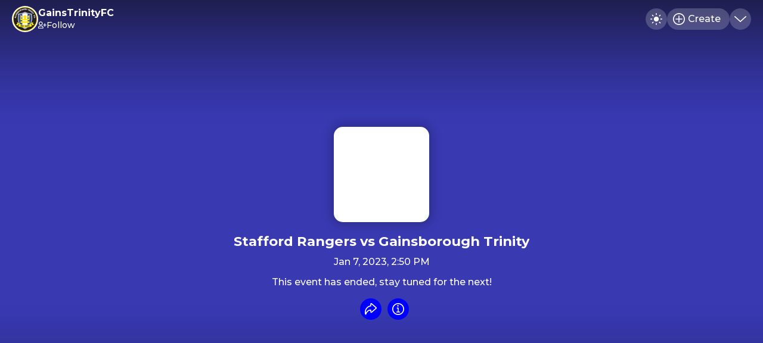

--- FILE ---
content_type: text/html
request_url: https://gainstrinityfc.mixlr.com/events/1882771
body_size: 645
content:
<!DOCTYPE html><html lang="en"><head><meta charset="utf-8"><meta name="viewport" content="width=device-width,initial-scale=1,viewport-fit=cover" data-react-helmet="true"><link rel="apple-touch-icon" sizes="180x180" href="/apple-touch-icon.png" data-react-helmet="true"><meta name="mobile-web-app-capable" content="yes"><meta name="apple-mobile-web-app-capable" content="yes"><meta name="apple-mobile-web-app-status-bar-style" content="black-translucent"><link rel="icon" type="image/png" sizes="32x32" href="/favicon-32x32.png" data-react-helmet="true"><link rel="icon" type="image/png" sizes="16x16" href="/favicon-16x16.png" data-react-helmet="true"><link rel="manifest" id="manifest-placeholder"><title>GainsTrinityFC | Stafford Rangers vs Gainsborough Trinity</title><script defer="defer" src="/static/js/main.56f2c8dd.js"></script><link href="/static/css/main.32750fa9.css" rel="stylesheet"><meta name="generated" content="1769597212"><meta name="description" content="Pitching In Northern Premier League action from Gainsborough Trinity's trip to Staffordshire to take on 11th placed Stafford Rangers. It's Step 3, Non League football - and it's live from five to 3!" data-react-helmet="true"><meta property="og:title" content="GainsTrinityFC | Stafford Rangers vs Gainsborough Trinity" data-react-helmet="true"><meta property="og:description" content="Pitching In Northern Premier League action from Gainsborough Trinity's trip to Staffordshire to take on 11th placed Stafford Rangers. It's Step 3, Non League football - and it's live from five to 3!" data-react-helmet="true"><meta property="og:image" content="https://imagecdn.mixlr.com/cdn-cgi/image/fit=cover,format=png,width=1200,height=630,quality=80,dpr=1,background=%230000ff/artwork/19c9ce4907538e5da2b0c65651ac2ad8/original" data-react-helmet="true"><link rel="icon" type="image/png" sizes="16x16" href="https://imagecdn.mixlr.com/cdn-cgi/image/fit=cover,format=png,width=16,height=16,quality=80,dpr=1,background=%23ffffff/4b77277c60398b2f15a2d99538d68e03.png" data-react-helmet="true"><link rel="icon" type="image/png" sizes="32x32" href="https://imagecdn.mixlr.com/cdn-cgi/image/fit=cover,format=png,width=32,height=32,quality=80,dpr=1,background=%23ffffff/4b77277c60398b2f15a2d99538d68e03.png" data-react-helmet="true"><link rel="icon" type="image/png" sizes="180x180" href="https://imagecdn.mixlr.com/cdn-cgi/image/fit=cover,format=png,width=180,height=180,quality=80,dpr=1,background=%23ffffff/4b77277c60398b2f15a2d99538d68e03.png" data-react-helmet="true"><link rel="apple-touch-icon" type="image/png" sizes="180x180" href="https://imagecdn.mixlr.com/cdn-cgi/image/fit=cover,format=png,width=180,height=180,quality=80,dpr=1,background=%23ffffff/4b77277c60398b2f15a2d99538d68e03.png" data-react-helmet="true"></head><body><noscript>You need to enable JavaScript to run this app.</noscript><div id="root"></div></body></html>

--- FILE ---
content_type: text/html; charset=utf-8
request_url: https://www.google.com/recaptcha/api2/anchor?ar=1&k=6Lfzx9cUAAAAAMlM3OpOVmNM7kRej2mC53Uwn4A8&co=aHR0cHM6Ly9nYWluc3RyaW5pdHlmYy5taXhsci5jb206NDQz&hl=en&v=N67nZn4AqZkNcbeMu4prBgzg&size=invisible&anchor-ms=20000&execute-ms=30000&cb=li8d7yu7zlmg
body_size: 48736
content:
<!DOCTYPE HTML><html dir="ltr" lang="en"><head><meta http-equiv="Content-Type" content="text/html; charset=UTF-8">
<meta http-equiv="X-UA-Compatible" content="IE=edge">
<title>reCAPTCHA</title>
<style type="text/css">
/* cyrillic-ext */
@font-face {
  font-family: 'Roboto';
  font-style: normal;
  font-weight: 400;
  font-stretch: 100%;
  src: url(//fonts.gstatic.com/s/roboto/v48/KFO7CnqEu92Fr1ME7kSn66aGLdTylUAMa3GUBHMdazTgWw.woff2) format('woff2');
  unicode-range: U+0460-052F, U+1C80-1C8A, U+20B4, U+2DE0-2DFF, U+A640-A69F, U+FE2E-FE2F;
}
/* cyrillic */
@font-face {
  font-family: 'Roboto';
  font-style: normal;
  font-weight: 400;
  font-stretch: 100%;
  src: url(//fonts.gstatic.com/s/roboto/v48/KFO7CnqEu92Fr1ME7kSn66aGLdTylUAMa3iUBHMdazTgWw.woff2) format('woff2');
  unicode-range: U+0301, U+0400-045F, U+0490-0491, U+04B0-04B1, U+2116;
}
/* greek-ext */
@font-face {
  font-family: 'Roboto';
  font-style: normal;
  font-weight: 400;
  font-stretch: 100%;
  src: url(//fonts.gstatic.com/s/roboto/v48/KFO7CnqEu92Fr1ME7kSn66aGLdTylUAMa3CUBHMdazTgWw.woff2) format('woff2');
  unicode-range: U+1F00-1FFF;
}
/* greek */
@font-face {
  font-family: 'Roboto';
  font-style: normal;
  font-weight: 400;
  font-stretch: 100%;
  src: url(//fonts.gstatic.com/s/roboto/v48/KFO7CnqEu92Fr1ME7kSn66aGLdTylUAMa3-UBHMdazTgWw.woff2) format('woff2');
  unicode-range: U+0370-0377, U+037A-037F, U+0384-038A, U+038C, U+038E-03A1, U+03A3-03FF;
}
/* math */
@font-face {
  font-family: 'Roboto';
  font-style: normal;
  font-weight: 400;
  font-stretch: 100%;
  src: url(//fonts.gstatic.com/s/roboto/v48/KFO7CnqEu92Fr1ME7kSn66aGLdTylUAMawCUBHMdazTgWw.woff2) format('woff2');
  unicode-range: U+0302-0303, U+0305, U+0307-0308, U+0310, U+0312, U+0315, U+031A, U+0326-0327, U+032C, U+032F-0330, U+0332-0333, U+0338, U+033A, U+0346, U+034D, U+0391-03A1, U+03A3-03A9, U+03B1-03C9, U+03D1, U+03D5-03D6, U+03F0-03F1, U+03F4-03F5, U+2016-2017, U+2034-2038, U+203C, U+2040, U+2043, U+2047, U+2050, U+2057, U+205F, U+2070-2071, U+2074-208E, U+2090-209C, U+20D0-20DC, U+20E1, U+20E5-20EF, U+2100-2112, U+2114-2115, U+2117-2121, U+2123-214F, U+2190, U+2192, U+2194-21AE, U+21B0-21E5, U+21F1-21F2, U+21F4-2211, U+2213-2214, U+2216-22FF, U+2308-230B, U+2310, U+2319, U+231C-2321, U+2336-237A, U+237C, U+2395, U+239B-23B7, U+23D0, U+23DC-23E1, U+2474-2475, U+25AF, U+25B3, U+25B7, U+25BD, U+25C1, U+25CA, U+25CC, U+25FB, U+266D-266F, U+27C0-27FF, U+2900-2AFF, U+2B0E-2B11, U+2B30-2B4C, U+2BFE, U+3030, U+FF5B, U+FF5D, U+1D400-1D7FF, U+1EE00-1EEFF;
}
/* symbols */
@font-face {
  font-family: 'Roboto';
  font-style: normal;
  font-weight: 400;
  font-stretch: 100%;
  src: url(//fonts.gstatic.com/s/roboto/v48/KFO7CnqEu92Fr1ME7kSn66aGLdTylUAMaxKUBHMdazTgWw.woff2) format('woff2');
  unicode-range: U+0001-000C, U+000E-001F, U+007F-009F, U+20DD-20E0, U+20E2-20E4, U+2150-218F, U+2190, U+2192, U+2194-2199, U+21AF, U+21E6-21F0, U+21F3, U+2218-2219, U+2299, U+22C4-22C6, U+2300-243F, U+2440-244A, U+2460-24FF, U+25A0-27BF, U+2800-28FF, U+2921-2922, U+2981, U+29BF, U+29EB, U+2B00-2BFF, U+4DC0-4DFF, U+FFF9-FFFB, U+10140-1018E, U+10190-1019C, U+101A0, U+101D0-101FD, U+102E0-102FB, U+10E60-10E7E, U+1D2C0-1D2D3, U+1D2E0-1D37F, U+1F000-1F0FF, U+1F100-1F1AD, U+1F1E6-1F1FF, U+1F30D-1F30F, U+1F315, U+1F31C, U+1F31E, U+1F320-1F32C, U+1F336, U+1F378, U+1F37D, U+1F382, U+1F393-1F39F, U+1F3A7-1F3A8, U+1F3AC-1F3AF, U+1F3C2, U+1F3C4-1F3C6, U+1F3CA-1F3CE, U+1F3D4-1F3E0, U+1F3ED, U+1F3F1-1F3F3, U+1F3F5-1F3F7, U+1F408, U+1F415, U+1F41F, U+1F426, U+1F43F, U+1F441-1F442, U+1F444, U+1F446-1F449, U+1F44C-1F44E, U+1F453, U+1F46A, U+1F47D, U+1F4A3, U+1F4B0, U+1F4B3, U+1F4B9, U+1F4BB, U+1F4BF, U+1F4C8-1F4CB, U+1F4D6, U+1F4DA, U+1F4DF, U+1F4E3-1F4E6, U+1F4EA-1F4ED, U+1F4F7, U+1F4F9-1F4FB, U+1F4FD-1F4FE, U+1F503, U+1F507-1F50B, U+1F50D, U+1F512-1F513, U+1F53E-1F54A, U+1F54F-1F5FA, U+1F610, U+1F650-1F67F, U+1F687, U+1F68D, U+1F691, U+1F694, U+1F698, U+1F6AD, U+1F6B2, U+1F6B9-1F6BA, U+1F6BC, U+1F6C6-1F6CF, U+1F6D3-1F6D7, U+1F6E0-1F6EA, U+1F6F0-1F6F3, U+1F6F7-1F6FC, U+1F700-1F7FF, U+1F800-1F80B, U+1F810-1F847, U+1F850-1F859, U+1F860-1F887, U+1F890-1F8AD, U+1F8B0-1F8BB, U+1F8C0-1F8C1, U+1F900-1F90B, U+1F93B, U+1F946, U+1F984, U+1F996, U+1F9E9, U+1FA00-1FA6F, U+1FA70-1FA7C, U+1FA80-1FA89, U+1FA8F-1FAC6, U+1FACE-1FADC, U+1FADF-1FAE9, U+1FAF0-1FAF8, U+1FB00-1FBFF;
}
/* vietnamese */
@font-face {
  font-family: 'Roboto';
  font-style: normal;
  font-weight: 400;
  font-stretch: 100%;
  src: url(//fonts.gstatic.com/s/roboto/v48/KFO7CnqEu92Fr1ME7kSn66aGLdTylUAMa3OUBHMdazTgWw.woff2) format('woff2');
  unicode-range: U+0102-0103, U+0110-0111, U+0128-0129, U+0168-0169, U+01A0-01A1, U+01AF-01B0, U+0300-0301, U+0303-0304, U+0308-0309, U+0323, U+0329, U+1EA0-1EF9, U+20AB;
}
/* latin-ext */
@font-face {
  font-family: 'Roboto';
  font-style: normal;
  font-weight: 400;
  font-stretch: 100%;
  src: url(//fonts.gstatic.com/s/roboto/v48/KFO7CnqEu92Fr1ME7kSn66aGLdTylUAMa3KUBHMdazTgWw.woff2) format('woff2');
  unicode-range: U+0100-02BA, U+02BD-02C5, U+02C7-02CC, U+02CE-02D7, U+02DD-02FF, U+0304, U+0308, U+0329, U+1D00-1DBF, U+1E00-1E9F, U+1EF2-1EFF, U+2020, U+20A0-20AB, U+20AD-20C0, U+2113, U+2C60-2C7F, U+A720-A7FF;
}
/* latin */
@font-face {
  font-family: 'Roboto';
  font-style: normal;
  font-weight: 400;
  font-stretch: 100%;
  src: url(//fonts.gstatic.com/s/roboto/v48/KFO7CnqEu92Fr1ME7kSn66aGLdTylUAMa3yUBHMdazQ.woff2) format('woff2');
  unicode-range: U+0000-00FF, U+0131, U+0152-0153, U+02BB-02BC, U+02C6, U+02DA, U+02DC, U+0304, U+0308, U+0329, U+2000-206F, U+20AC, U+2122, U+2191, U+2193, U+2212, U+2215, U+FEFF, U+FFFD;
}
/* cyrillic-ext */
@font-face {
  font-family: 'Roboto';
  font-style: normal;
  font-weight: 500;
  font-stretch: 100%;
  src: url(//fonts.gstatic.com/s/roboto/v48/KFO7CnqEu92Fr1ME7kSn66aGLdTylUAMa3GUBHMdazTgWw.woff2) format('woff2');
  unicode-range: U+0460-052F, U+1C80-1C8A, U+20B4, U+2DE0-2DFF, U+A640-A69F, U+FE2E-FE2F;
}
/* cyrillic */
@font-face {
  font-family: 'Roboto';
  font-style: normal;
  font-weight: 500;
  font-stretch: 100%;
  src: url(//fonts.gstatic.com/s/roboto/v48/KFO7CnqEu92Fr1ME7kSn66aGLdTylUAMa3iUBHMdazTgWw.woff2) format('woff2');
  unicode-range: U+0301, U+0400-045F, U+0490-0491, U+04B0-04B1, U+2116;
}
/* greek-ext */
@font-face {
  font-family: 'Roboto';
  font-style: normal;
  font-weight: 500;
  font-stretch: 100%;
  src: url(//fonts.gstatic.com/s/roboto/v48/KFO7CnqEu92Fr1ME7kSn66aGLdTylUAMa3CUBHMdazTgWw.woff2) format('woff2');
  unicode-range: U+1F00-1FFF;
}
/* greek */
@font-face {
  font-family: 'Roboto';
  font-style: normal;
  font-weight: 500;
  font-stretch: 100%;
  src: url(//fonts.gstatic.com/s/roboto/v48/KFO7CnqEu92Fr1ME7kSn66aGLdTylUAMa3-UBHMdazTgWw.woff2) format('woff2');
  unicode-range: U+0370-0377, U+037A-037F, U+0384-038A, U+038C, U+038E-03A1, U+03A3-03FF;
}
/* math */
@font-face {
  font-family: 'Roboto';
  font-style: normal;
  font-weight: 500;
  font-stretch: 100%;
  src: url(//fonts.gstatic.com/s/roboto/v48/KFO7CnqEu92Fr1ME7kSn66aGLdTylUAMawCUBHMdazTgWw.woff2) format('woff2');
  unicode-range: U+0302-0303, U+0305, U+0307-0308, U+0310, U+0312, U+0315, U+031A, U+0326-0327, U+032C, U+032F-0330, U+0332-0333, U+0338, U+033A, U+0346, U+034D, U+0391-03A1, U+03A3-03A9, U+03B1-03C9, U+03D1, U+03D5-03D6, U+03F0-03F1, U+03F4-03F5, U+2016-2017, U+2034-2038, U+203C, U+2040, U+2043, U+2047, U+2050, U+2057, U+205F, U+2070-2071, U+2074-208E, U+2090-209C, U+20D0-20DC, U+20E1, U+20E5-20EF, U+2100-2112, U+2114-2115, U+2117-2121, U+2123-214F, U+2190, U+2192, U+2194-21AE, U+21B0-21E5, U+21F1-21F2, U+21F4-2211, U+2213-2214, U+2216-22FF, U+2308-230B, U+2310, U+2319, U+231C-2321, U+2336-237A, U+237C, U+2395, U+239B-23B7, U+23D0, U+23DC-23E1, U+2474-2475, U+25AF, U+25B3, U+25B7, U+25BD, U+25C1, U+25CA, U+25CC, U+25FB, U+266D-266F, U+27C0-27FF, U+2900-2AFF, U+2B0E-2B11, U+2B30-2B4C, U+2BFE, U+3030, U+FF5B, U+FF5D, U+1D400-1D7FF, U+1EE00-1EEFF;
}
/* symbols */
@font-face {
  font-family: 'Roboto';
  font-style: normal;
  font-weight: 500;
  font-stretch: 100%;
  src: url(//fonts.gstatic.com/s/roboto/v48/KFO7CnqEu92Fr1ME7kSn66aGLdTylUAMaxKUBHMdazTgWw.woff2) format('woff2');
  unicode-range: U+0001-000C, U+000E-001F, U+007F-009F, U+20DD-20E0, U+20E2-20E4, U+2150-218F, U+2190, U+2192, U+2194-2199, U+21AF, U+21E6-21F0, U+21F3, U+2218-2219, U+2299, U+22C4-22C6, U+2300-243F, U+2440-244A, U+2460-24FF, U+25A0-27BF, U+2800-28FF, U+2921-2922, U+2981, U+29BF, U+29EB, U+2B00-2BFF, U+4DC0-4DFF, U+FFF9-FFFB, U+10140-1018E, U+10190-1019C, U+101A0, U+101D0-101FD, U+102E0-102FB, U+10E60-10E7E, U+1D2C0-1D2D3, U+1D2E0-1D37F, U+1F000-1F0FF, U+1F100-1F1AD, U+1F1E6-1F1FF, U+1F30D-1F30F, U+1F315, U+1F31C, U+1F31E, U+1F320-1F32C, U+1F336, U+1F378, U+1F37D, U+1F382, U+1F393-1F39F, U+1F3A7-1F3A8, U+1F3AC-1F3AF, U+1F3C2, U+1F3C4-1F3C6, U+1F3CA-1F3CE, U+1F3D4-1F3E0, U+1F3ED, U+1F3F1-1F3F3, U+1F3F5-1F3F7, U+1F408, U+1F415, U+1F41F, U+1F426, U+1F43F, U+1F441-1F442, U+1F444, U+1F446-1F449, U+1F44C-1F44E, U+1F453, U+1F46A, U+1F47D, U+1F4A3, U+1F4B0, U+1F4B3, U+1F4B9, U+1F4BB, U+1F4BF, U+1F4C8-1F4CB, U+1F4D6, U+1F4DA, U+1F4DF, U+1F4E3-1F4E6, U+1F4EA-1F4ED, U+1F4F7, U+1F4F9-1F4FB, U+1F4FD-1F4FE, U+1F503, U+1F507-1F50B, U+1F50D, U+1F512-1F513, U+1F53E-1F54A, U+1F54F-1F5FA, U+1F610, U+1F650-1F67F, U+1F687, U+1F68D, U+1F691, U+1F694, U+1F698, U+1F6AD, U+1F6B2, U+1F6B9-1F6BA, U+1F6BC, U+1F6C6-1F6CF, U+1F6D3-1F6D7, U+1F6E0-1F6EA, U+1F6F0-1F6F3, U+1F6F7-1F6FC, U+1F700-1F7FF, U+1F800-1F80B, U+1F810-1F847, U+1F850-1F859, U+1F860-1F887, U+1F890-1F8AD, U+1F8B0-1F8BB, U+1F8C0-1F8C1, U+1F900-1F90B, U+1F93B, U+1F946, U+1F984, U+1F996, U+1F9E9, U+1FA00-1FA6F, U+1FA70-1FA7C, U+1FA80-1FA89, U+1FA8F-1FAC6, U+1FACE-1FADC, U+1FADF-1FAE9, U+1FAF0-1FAF8, U+1FB00-1FBFF;
}
/* vietnamese */
@font-face {
  font-family: 'Roboto';
  font-style: normal;
  font-weight: 500;
  font-stretch: 100%;
  src: url(//fonts.gstatic.com/s/roboto/v48/KFO7CnqEu92Fr1ME7kSn66aGLdTylUAMa3OUBHMdazTgWw.woff2) format('woff2');
  unicode-range: U+0102-0103, U+0110-0111, U+0128-0129, U+0168-0169, U+01A0-01A1, U+01AF-01B0, U+0300-0301, U+0303-0304, U+0308-0309, U+0323, U+0329, U+1EA0-1EF9, U+20AB;
}
/* latin-ext */
@font-face {
  font-family: 'Roboto';
  font-style: normal;
  font-weight: 500;
  font-stretch: 100%;
  src: url(//fonts.gstatic.com/s/roboto/v48/KFO7CnqEu92Fr1ME7kSn66aGLdTylUAMa3KUBHMdazTgWw.woff2) format('woff2');
  unicode-range: U+0100-02BA, U+02BD-02C5, U+02C7-02CC, U+02CE-02D7, U+02DD-02FF, U+0304, U+0308, U+0329, U+1D00-1DBF, U+1E00-1E9F, U+1EF2-1EFF, U+2020, U+20A0-20AB, U+20AD-20C0, U+2113, U+2C60-2C7F, U+A720-A7FF;
}
/* latin */
@font-face {
  font-family: 'Roboto';
  font-style: normal;
  font-weight: 500;
  font-stretch: 100%;
  src: url(//fonts.gstatic.com/s/roboto/v48/KFO7CnqEu92Fr1ME7kSn66aGLdTylUAMa3yUBHMdazQ.woff2) format('woff2');
  unicode-range: U+0000-00FF, U+0131, U+0152-0153, U+02BB-02BC, U+02C6, U+02DA, U+02DC, U+0304, U+0308, U+0329, U+2000-206F, U+20AC, U+2122, U+2191, U+2193, U+2212, U+2215, U+FEFF, U+FFFD;
}
/* cyrillic-ext */
@font-face {
  font-family: 'Roboto';
  font-style: normal;
  font-weight: 900;
  font-stretch: 100%;
  src: url(//fonts.gstatic.com/s/roboto/v48/KFO7CnqEu92Fr1ME7kSn66aGLdTylUAMa3GUBHMdazTgWw.woff2) format('woff2');
  unicode-range: U+0460-052F, U+1C80-1C8A, U+20B4, U+2DE0-2DFF, U+A640-A69F, U+FE2E-FE2F;
}
/* cyrillic */
@font-face {
  font-family: 'Roboto';
  font-style: normal;
  font-weight: 900;
  font-stretch: 100%;
  src: url(//fonts.gstatic.com/s/roboto/v48/KFO7CnqEu92Fr1ME7kSn66aGLdTylUAMa3iUBHMdazTgWw.woff2) format('woff2');
  unicode-range: U+0301, U+0400-045F, U+0490-0491, U+04B0-04B1, U+2116;
}
/* greek-ext */
@font-face {
  font-family: 'Roboto';
  font-style: normal;
  font-weight: 900;
  font-stretch: 100%;
  src: url(//fonts.gstatic.com/s/roboto/v48/KFO7CnqEu92Fr1ME7kSn66aGLdTylUAMa3CUBHMdazTgWw.woff2) format('woff2');
  unicode-range: U+1F00-1FFF;
}
/* greek */
@font-face {
  font-family: 'Roboto';
  font-style: normal;
  font-weight: 900;
  font-stretch: 100%;
  src: url(//fonts.gstatic.com/s/roboto/v48/KFO7CnqEu92Fr1ME7kSn66aGLdTylUAMa3-UBHMdazTgWw.woff2) format('woff2');
  unicode-range: U+0370-0377, U+037A-037F, U+0384-038A, U+038C, U+038E-03A1, U+03A3-03FF;
}
/* math */
@font-face {
  font-family: 'Roboto';
  font-style: normal;
  font-weight: 900;
  font-stretch: 100%;
  src: url(//fonts.gstatic.com/s/roboto/v48/KFO7CnqEu92Fr1ME7kSn66aGLdTylUAMawCUBHMdazTgWw.woff2) format('woff2');
  unicode-range: U+0302-0303, U+0305, U+0307-0308, U+0310, U+0312, U+0315, U+031A, U+0326-0327, U+032C, U+032F-0330, U+0332-0333, U+0338, U+033A, U+0346, U+034D, U+0391-03A1, U+03A3-03A9, U+03B1-03C9, U+03D1, U+03D5-03D6, U+03F0-03F1, U+03F4-03F5, U+2016-2017, U+2034-2038, U+203C, U+2040, U+2043, U+2047, U+2050, U+2057, U+205F, U+2070-2071, U+2074-208E, U+2090-209C, U+20D0-20DC, U+20E1, U+20E5-20EF, U+2100-2112, U+2114-2115, U+2117-2121, U+2123-214F, U+2190, U+2192, U+2194-21AE, U+21B0-21E5, U+21F1-21F2, U+21F4-2211, U+2213-2214, U+2216-22FF, U+2308-230B, U+2310, U+2319, U+231C-2321, U+2336-237A, U+237C, U+2395, U+239B-23B7, U+23D0, U+23DC-23E1, U+2474-2475, U+25AF, U+25B3, U+25B7, U+25BD, U+25C1, U+25CA, U+25CC, U+25FB, U+266D-266F, U+27C0-27FF, U+2900-2AFF, U+2B0E-2B11, U+2B30-2B4C, U+2BFE, U+3030, U+FF5B, U+FF5D, U+1D400-1D7FF, U+1EE00-1EEFF;
}
/* symbols */
@font-face {
  font-family: 'Roboto';
  font-style: normal;
  font-weight: 900;
  font-stretch: 100%;
  src: url(//fonts.gstatic.com/s/roboto/v48/KFO7CnqEu92Fr1ME7kSn66aGLdTylUAMaxKUBHMdazTgWw.woff2) format('woff2');
  unicode-range: U+0001-000C, U+000E-001F, U+007F-009F, U+20DD-20E0, U+20E2-20E4, U+2150-218F, U+2190, U+2192, U+2194-2199, U+21AF, U+21E6-21F0, U+21F3, U+2218-2219, U+2299, U+22C4-22C6, U+2300-243F, U+2440-244A, U+2460-24FF, U+25A0-27BF, U+2800-28FF, U+2921-2922, U+2981, U+29BF, U+29EB, U+2B00-2BFF, U+4DC0-4DFF, U+FFF9-FFFB, U+10140-1018E, U+10190-1019C, U+101A0, U+101D0-101FD, U+102E0-102FB, U+10E60-10E7E, U+1D2C0-1D2D3, U+1D2E0-1D37F, U+1F000-1F0FF, U+1F100-1F1AD, U+1F1E6-1F1FF, U+1F30D-1F30F, U+1F315, U+1F31C, U+1F31E, U+1F320-1F32C, U+1F336, U+1F378, U+1F37D, U+1F382, U+1F393-1F39F, U+1F3A7-1F3A8, U+1F3AC-1F3AF, U+1F3C2, U+1F3C4-1F3C6, U+1F3CA-1F3CE, U+1F3D4-1F3E0, U+1F3ED, U+1F3F1-1F3F3, U+1F3F5-1F3F7, U+1F408, U+1F415, U+1F41F, U+1F426, U+1F43F, U+1F441-1F442, U+1F444, U+1F446-1F449, U+1F44C-1F44E, U+1F453, U+1F46A, U+1F47D, U+1F4A3, U+1F4B0, U+1F4B3, U+1F4B9, U+1F4BB, U+1F4BF, U+1F4C8-1F4CB, U+1F4D6, U+1F4DA, U+1F4DF, U+1F4E3-1F4E6, U+1F4EA-1F4ED, U+1F4F7, U+1F4F9-1F4FB, U+1F4FD-1F4FE, U+1F503, U+1F507-1F50B, U+1F50D, U+1F512-1F513, U+1F53E-1F54A, U+1F54F-1F5FA, U+1F610, U+1F650-1F67F, U+1F687, U+1F68D, U+1F691, U+1F694, U+1F698, U+1F6AD, U+1F6B2, U+1F6B9-1F6BA, U+1F6BC, U+1F6C6-1F6CF, U+1F6D3-1F6D7, U+1F6E0-1F6EA, U+1F6F0-1F6F3, U+1F6F7-1F6FC, U+1F700-1F7FF, U+1F800-1F80B, U+1F810-1F847, U+1F850-1F859, U+1F860-1F887, U+1F890-1F8AD, U+1F8B0-1F8BB, U+1F8C0-1F8C1, U+1F900-1F90B, U+1F93B, U+1F946, U+1F984, U+1F996, U+1F9E9, U+1FA00-1FA6F, U+1FA70-1FA7C, U+1FA80-1FA89, U+1FA8F-1FAC6, U+1FACE-1FADC, U+1FADF-1FAE9, U+1FAF0-1FAF8, U+1FB00-1FBFF;
}
/* vietnamese */
@font-face {
  font-family: 'Roboto';
  font-style: normal;
  font-weight: 900;
  font-stretch: 100%;
  src: url(//fonts.gstatic.com/s/roboto/v48/KFO7CnqEu92Fr1ME7kSn66aGLdTylUAMa3OUBHMdazTgWw.woff2) format('woff2');
  unicode-range: U+0102-0103, U+0110-0111, U+0128-0129, U+0168-0169, U+01A0-01A1, U+01AF-01B0, U+0300-0301, U+0303-0304, U+0308-0309, U+0323, U+0329, U+1EA0-1EF9, U+20AB;
}
/* latin-ext */
@font-face {
  font-family: 'Roboto';
  font-style: normal;
  font-weight: 900;
  font-stretch: 100%;
  src: url(//fonts.gstatic.com/s/roboto/v48/KFO7CnqEu92Fr1ME7kSn66aGLdTylUAMa3KUBHMdazTgWw.woff2) format('woff2');
  unicode-range: U+0100-02BA, U+02BD-02C5, U+02C7-02CC, U+02CE-02D7, U+02DD-02FF, U+0304, U+0308, U+0329, U+1D00-1DBF, U+1E00-1E9F, U+1EF2-1EFF, U+2020, U+20A0-20AB, U+20AD-20C0, U+2113, U+2C60-2C7F, U+A720-A7FF;
}
/* latin */
@font-face {
  font-family: 'Roboto';
  font-style: normal;
  font-weight: 900;
  font-stretch: 100%;
  src: url(//fonts.gstatic.com/s/roboto/v48/KFO7CnqEu92Fr1ME7kSn66aGLdTylUAMa3yUBHMdazQ.woff2) format('woff2');
  unicode-range: U+0000-00FF, U+0131, U+0152-0153, U+02BB-02BC, U+02C6, U+02DA, U+02DC, U+0304, U+0308, U+0329, U+2000-206F, U+20AC, U+2122, U+2191, U+2193, U+2212, U+2215, U+FEFF, U+FFFD;
}

</style>
<link rel="stylesheet" type="text/css" href="https://www.gstatic.com/recaptcha/releases/N67nZn4AqZkNcbeMu4prBgzg/styles__ltr.css">
<script nonce="ZIacN6an1qLbL2W8mx2BLg" type="text/javascript">window['__recaptcha_api'] = 'https://www.google.com/recaptcha/api2/';</script>
<script type="text/javascript" src="https://www.gstatic.com/recaptcha/releases/N67nZn4AqZkNcbeMu4prBgzg/recaptcha__en.js" nonce="ZIacN6an1qLbL2W8mx2BLg">
      
    </script></head>
<body><div id="rc-anchor-alert" class="rc-anchor-alert"></div>
<input type="hidden" id="recaptcha-token" value="[base64]">
<script type="text/javascript" nonce="ZIacN6an1qLbL2W8mx2BLg">
      recaptcha.anchor.Main.init("[\x22ainput\x22,[\x22bgdata\x22,\x22\x22,\[base64]/[base64]/[base64]/bmV3IHJbeF0oY1swXSk6RT09Mj9uZXcgclt4XShjWzBdLGNbMV0pOkU9PTM/bmV3IHJbeF0oY1swXSxjWzFdLGNbMl0pOkU9PTQ/[base64]/[base64]/[base64]/[base64]/[base64]/[base64]/[base64]/[base64]\x22,\[base64]\\u003d\x22,\[base64]/wqBeXm5LbcKhw5RCwqzDlT8nwpDCg3DChVzCqlV7woXCmcKQw6nCpis8wpRsw7lFCsONwp7CjcOCwpTCncKYbE0hwq3CosK4TCfDksOvw4I3w77DqMKXw7VWfnjDvMKRMy/CtsKQwr52Zwhfw4ZYIMO3w5bCl8OMD3kywooBdcOTwqN9DSZew7ZsU1PDosKFTxHDllwQbcObwoXCuMOjw43DmcODw718w67DtcKowpxyw6vDocOjwr7CkcOxVhoDw5jCgMOEw7HDmSwhABlgw67Dk8OKFHnDqmHDsMOPW2fCrcOncsKGwqvDm8ORw5/CksKwwrljw4MTwrlAw4zDmEPCiWDDkXTDrcKZw5LDiTB1wohpd8KzF8KoBcO6wqfCs8K5ecKbwr9rO1RQOcKzPsO2w6wLwodBY8K1woYvbCV7w4BrVsKOwp0uw5XDkFF/[base64]/DnxB5w4/DvH5nw77CtsKywovDmcOgwr3Cu3jDlCZkw7vCjQHCn8KkJkgTw63DsMKbHFLCqcKJw78YF0rDnVDCoMKxworCvw8vworCtALCqsOSw4AUwpAhw7HDjh0gMsK7w7jDtlw9G8OkUcKxKTDDrsKyRg3CtcKDw6M4wq0QMxLChMO/wqMGY8O/wq4CX8OTRcOSGMO2LSJmw48VwqRuw4XDh1nDtw/CssOlwoXCscKxFMKzw7HCtjPDh8OYUcOlQlE7LCIENMKkwpPCnAw5w7/CmFnCjhnCnAt8wpPDscKSw5VuLHsrw47CilHDrMKNOEwSw7tab8Kkw5MowqJzw6LDikHDslxCw5UawpMNw4XDicOYwrHDh8Kmw6o5OcKxw77ChS7DpsOwDnbCk0nCmMOcNwHClcKKSlvDm8OYwrsPJhwFwqHDjGYdQsOtacO3wq/CkzvCu8KcX8OAwr/DkDlJAA/CtBzDucKtwod3wo7CscOAwqDDmyvDnsKtw7TCjkoPwqXCkFLDpsKhOCNIKhnDl8O9VgTDicKnwqUww7nCu2wxw74iw4rCqQnCkcOWw4TDtMOONsOzKcOVL8O0VsKTw69GS8O1w7LDh2BWZ8O/[base64]/w47CscKbPMK4wpnCqMKPwoEiKsOqPMKiwoNqw4sVZV0kZBHDjcOIw7fDli/CtEnDhWDDu2oHcH8CQh7CqMKcOnQQw53ClsKQwqZXDsOBwpd6VgHCo193w7/CpMOtw63DilsvTxPCgl16wq5JG8KZwp3DiQnDocOQwrcewrsSw5JEw74AwpPDlsO+w7/CrMOgIMKlwo1pw6vCpWQuS8OhHMKhw5rDq8OnwqnDmMKLa8Knw7TDvHQIwoE8wo15VUzCrmbDikZqRj5Vw45DPMKkbsKow4gVCsKlPcKIbyYYwq3Ct8Kvw5PCkxDDqknCiVJTw7MNwp4Nwo/DlHRMwp3CgBouKcKGwrBIwobCuMKGw505wpNmDcKKRA7DpjVPM8KqLyY4wqDDv8O4acOKFyEnwrNTO8KJLsKVwrdjw5zCssKFWAUCwrQzwoHCiFPCgsO2esK6KAfDnsKmwoxAw49BwrLDsFLCnUJ8woBEMH/[base64]/Com12YRrCq8KswpnDkkh+w6R/wpHCh3lRwpHCh3jDj8KVw4l3w7zDmsOgwpkMVsO5LcOQwqbDncKew7VARHgZw7ZWw4nCuQzCshIzRDQMPFrCosKpfsKfwp9TJMOlcMOLbBxEX8O6BiYpwrdKw6AzVcKcVMO4wovChXXCkRwsIsKUwovDhCU6csKINsOWRSQfw5vDhcKGDG/[base64]/DoQgsP8O5GThpXcKYwovDosOFw7TDnmthXsKgKcOpIsKew7MnL8KSIsKCwrnDs2bCuMOcwoZ6wr3CshcxI1bCqsOpwqdUGUshw7c7w5F4SMKbw7TCoXhWw5IaNBDDmsKsw7QLw7/DkMKBTcKNbgRnFgFQU8OowoHCrcO2Zz55w609wo7Dt8OhwpUBwqvDhh0jwpLCvB3CgETCq8KAwr4QwqPCscOrwq1Ww5XDn8Kaw77Dv8KpEMKoE37Do3kSwoDCgsK7wqpEwrzDocOHwqE7WBzDq8OwwpcrwqVhwpbCmApSw6swwoPDkHhfwrN2G2/CkMKkw5UqAi8+wqXCjcKnDW5fI8KMwo84w5VeUzdGT8ODwolaH1g4fS0kwpdDUcOow5RLwrcew7bCksKtw559EMKWblXCrMO+w4PCkMOQw6kBOsKqA8OZw77DgS9+KMOXw6jDnsOawrE6wqDDoyYsRsKpWl8vTcKaw6AvWMK9Q8OKGQfColF0ZMKGTG/[base64]/DvsKJwoLCtcOZw7kxQsOpYMOyQcKANn7CoMKgIT9mwoTDq2ttwrw4ACcZJhILw7/Dl8O9woTDp8KowrIJwoYebxIgwo48dQjCt8Otw5zDm8Kyw7bDsgHDkk4ow4fDoMOWLMOgXCTDv3/DrEnCr8KZRBsPUm3CtlvDtsKLw4BqS3pHw7nDm2cRbkPCt3TDvhEVeWLCnMK4c8OfSQxjwo9vCcKYw5AYckQcacOpw7TCpcKzLChmw7/DnMKHJVBaS8OUVcO4Kn/DjEw8w47CisKdw447fA7DiMKxe8KrJ3DDjBHDhMOtOxZwL0HCusKewq4CwrogAcKub8OWwrfCvMO2Vk5OwrJFYsOQIsKVw6jCpnxkN8KqwpVPNhtFJMOTw4PCpEPDkcOJw4XDiMKFw67Cv8KKG8KBYRlRf23DnsKOw7wtHcOgw6jCrUHChcOEw4nCoMK/w7bCssKTw6rCrcK5wqk8w45zwpnCucKtU3TDuMK1KxBcw4MtOjgLw5jDinjCi0fDlcKhwpQ4VGDCmRREw6/CqlLDpMKnRcK5XMKSJGLCpcOdDHHDmw9oesKjacKmw6QBw4QcNi9Bwrldw50LVcO2KcKvwoFCN8O0wpjClcKzB1QDw7BvwrDDjDEjwonDlMKUFmzDpcKUwp9jNcK3E8Okwr3ClMOxXcOAbQYKwo1pZMKQTsKaw4/Chgx/[base64]/DlMKxH3fCn38RMhEawpHDqcKHesK2J8KuKz7Dn8KNw5VQTcKgOEBIVMK2ScOkZSjCvETCmsOowqDDhcOMc8ObwrnDs8K0w7bDmk82w4wMw7kMGGs1ciRmwpbDi3LCsF/CgAbDuh3Dh1/DnhPDlcOrw5o+D0nCpm16NcOdwqgZwqjDicK8w6E3w4M9esOnAcKOw6dfBMK0w6fCocOow4VJw6dYw48FwolJGsORwpxnLynCoXsPw47DtiDCj8OrwpcWB1/ChBIcwrxuwrE7K8KQS8OjwqEuw6Fsw6xYwq4SemrDhAnChQfDjAFjw7fDm8Kcb8O8w7PDscK/[base64]/[base64]/JkTCisOgEAvDsFXDhHnCqV3Cp8Kkw7J9w5TCm0Y6aHHDisKfZcKLwr4Tb2/Dl8KqDwAdwpgGeTAGEh0ww5TCnsOHwohzwp/[base64]/Dgl3DnMKAQVnCpUXCkcKqY8Kvwr/[base64]/ClcKnw5pzw6lwwq7DtMOnw4XCgRLDlQ/DgcOaKz/[base64]/XcOIw7DDlE8LccKDwr10ccO8STPCocKMEsKCVMKgOzrCpMO1N8OjGWEsRmTCmMKwfMKfwrRrVTVww6EEBcKsw73CsMKzaMKAwqtccmDDrUrCgFZSKcO6D8O4w6PDlQjDqsKgOsOYDFnCvMOGDVkITCHCnwnCusOzw7TDpCjDsh9nw4JCIhAjEX1kXcOtwq/DpjvDkDnCsMOyw7UswqhdwrssQ8KdS8OGw6Q4AxFXRHHDtFgxVsOSwoB/wovCrMOrdsKgwovChcOhwq7ClMOTDsKqwqRcfMKawp/CuMOAwqbDscOrw5sTCMKeXMOhw6bDrcKtw7tvwpPDssO1aVAEOxxEw4pCQ2A9wq4Aw6soZWjCusKDw6drwqdzbxLCssOURSXCuTwpw6/CocKPVgfDmwg2w7PDpcK5w4rDvsKmwrEqw5t2RxMeC8Ojw7XDuRLCmmxLAXPDp8OrTsOWwpvDucKVw4HCv8Kpw4bCkQ5zwqZ+W8OqecKFw5/Dm0U9wrILdMKGEcKbw6nDvsOcwqZnGcKSw5YwecKhcg9/w4/CscOGwqLDmBF9b3J1UcKGwrTDvB5yw70YT8OKwqpsTsKFw7LDvntEwo1Awo55w5h9wonDrn7CkMKhXgXCpmLCr8OREBnCqcKDYCXCiMOHVWYSw7HCmHTCosOQe8K6YwrCocKFw4PDvsKGwqTDmHocVVZ5RMKUOnx7wppLdMOnwrdBIStHw7/CuUI/PzYqw5DDqsOHRcOMw4VUwoB9w7Vmw6HCgXxCOS90JTEqD2nCosO0XwYkGHnCuUDDlRnDgMOyeXddPVQle8OAwpjDp1lPPhU8w5fDoMO/EcOww7IkKMO5G3YoIF3ChMKFE3LCpWVjRcKIwqPCh8KxGMKmWsKQMzLCscO9wqfDmGLDgyByF8KTwrXCrcKMw45hw5hdw77CqmjCiy5dX8OdwrTDisKjBi9UKsKew6VrwqrDnknCg8KWTgMww7wywpBMFsOdVSQQPMOGU8OPwqDCgCNJw65DwoHChTkqwoYFwr7Dp8K/[base64]/Cg8KlOMODV8KYXz7CmsKywqhkwpFSwqARU17CtWjCmXlvO8O/SkbDjsK1dMKRRHPDhcOmHMOqBUHDqMK7JgjDrj/Cq8K+McKyODfDmcKYZmshTHVjcsKRPSk6w59VH8KJwr5Hw57Culwdwr/CqMKUw5/DpsK0TMKdfAZiZjYGdjnCuMO+OEYLIcK7eHnCi8Kfw6DDjkQpw6DCscOWezVEwpBGLsK6V8KwbBPCtcKxwo49TUfDrcKNHcKNw5MgwpnDvErCsyPCi15iw6cdworDrMOewqoaIFvDnsOgwqPDmBYow73Dg8OMXsKewoPDgE/[base64]/Hw0JaxPCr1o8w5AFwp/DisK+fMKlRMOvwotKwp4jBUxgJQzDicOPwrDDgMKAe29rC8O1GAoqw6UqEW9/FMKUWsOVCBLDtg/[base64]/wpzCjFs/IsOndl7Dq0h7FQbDrh7Ds8OZw4/CgMOjwqbDpjHCslU5T8OGwqPDlMOwXMKKwqcxw5XDjsKzwpJ9wp8/w5FUNsOfwrFYdcObwo0vw5pyR8KEw7tqw5vCjFVZwoXDqsKDbHnClRJmKT7Cj8Orf8O9w5zCt8OawqETBW3DnMO9w53Ci8KIeMKiM3TCtHAPw49vw4nChcKzwrXCusOMccOgw6V/[base64]/IcK6I8K8LcKjJcOsw4RqO8OEw50nw5jDqQtFwo4cTsK9wrAlfGR0wptmN3bDtzVowppGdsO2w5LCmcOAQGhZwohFORbCiC7Dm8KMw7Uxwr17w73Dpn/[base64]/Do8KYeSxsw4dcwpstw4DCt1bDt8O9w6IxWcOKC8OxIcKTT8O3SMOKf8KNCcKtw7YowoIgwoEvwoBCesKecVrCqcKDazMhUB8sXcOwXMKxOcKNwo1TZkbCu27CqH/DvcOlw4ZYewXDgcKTwpvCpMOswrvCn8OTw6VZdsKGezIKwojCicOCQQ3CrHFAbMKkBXXDo8KNwqZDDcOhwol5w4LDhsOdTBJ3w6TCkMK9HkwkwonDgRzDkhPDn8O7UMK0HykUwoLDrQ7DsGXDowxFwrBgCMKcw6jDkg14w7ZswoQKGMKowqQOQi/CpB3CiMKzwrZeccKKw69BwrZ9w7h9wqpxwrszwprDjcKzIHHCrlZlw50NwrnDo3/[base64]/CgUfCp8Kcw4bDlcOWwo0Zw5bDocK8Rw7DiyR2ECPDigdVw7J5GUnDmxvCq8Kyf2DDgsKvwrI1Fz1hKcOeBsK9w7PDtcOMwrbCmm5ZaE/CoMOkYcKjwqpXTVDCqMK2wpDDtzgfWybDosOofsKtwoDCkSNiwqZEwqbCkMOsdMOuw6/CvV3Cix0Bw7HClw58w4rDq8K9woPCpcKMaMOjwoDCrHbCpWnCq096wp7DmErCvsKKBVUgR8K6w7TDiSNvGQHDgMOsPMK4wrvDlQjDosOrKcO0PX1tZcOdV8OyQAopXMO4cMKNw5vCoMKlwpTDmyZtw4h8w6PDo8O9J8KpVcKoD8OuJcOqZcKTw5PDoG/[base64]/[base64]/DhU3DtcKqFn1fwpPDpj/Cv0DCsEzDglDDvDPCl8ODwq8EbsONdCNuLcKPDMKFJiRLFDnCjTXCtcOdw5rCsA9iwrI4Qm0ww5MNwp1XwqDCgkPClFdPw6sOX1zCmMKUw4nDgcOFNkwEOsK+NEIJwrlAUsKXZcOTf8KDwrJmw5/DisKDw5Z/w5x2RMKrw63CunrDphFnw73CnMO9OsKywrxWJHvCtTLCgsK5J8O2JcKZMSDCs1cKLMKjw6LDpsK0wpBUw5LCicK5JcOmHXJgHMO6FCxIcn7Cm8K9woQrwqfDhh3Dt8KFSsKHw5EAd8KMw4jCj8K5bgLDvnjCgMK0RcO1w4nCiifCrD8IA8Otc8KVwpfDjg/Dm8KGwrTChcKLwoYtVxPCsMO9MWIPUsKnwqszw7g/wq7CoV1rwrQ/w47Cogk5cFofGSPCi8Ovf8KYXwENw7k2YcOXw5Z+a8KxwqU7w5/[base64]/CnxBGfMKrHsOzD8KdHMOnRjPCl3rCoUfDscOTJcOIG8Osw6B9XsKRasORwpQiwp40K14VfMOnMzfDj8KQw77DpMKcw4rCo8OlH8KgWsOUbMOtJcOOwoB2wrfCuA7DoUxZYF3CrsKlfW/Cti4YeibDiysrwrcLFsKDbVTDsgxpwpcRwoDCgk7DicONw75Ww44Pw69eYBbDn8OZw5x+VV9FwoXCrjHCrsOuIMOzWsOCwp3CkjBlGQ1FWTnCl17CjQ3DgHLDkQkbWgo5SsKHDjzCh3rDk0fDocKJw7fDqsOlNsKLwpUNIMOkasOdwp/CpkTCjw5vOcKEwqc0AmRDYDsVesOna3XDj8Otw7Q4w5ZxwphPKgnDpCDCt8OLw7nCm2Eaw6TCul1Hw4PDvV7DoxIjLGbDrMOTw5/[base64]/CisOBw7/[base64]/a8OmegN1M8KFUzpCwoQpwqnDlXZxWmnDki3Do8KeG8K4wrfDs1hqdMKfwoRSUMOeGAjDpSsiZUsgHHPClsOzw4XDhcKMwq3DtMOpC8OHRXAqw6TChjVKwp9uTsKxeVHCvsK3wojCpcOqw4/DtsOXEcKbHsOEw53CmyvCqcKlw7RQO1luwp/Di8ONcsOPGMKxHsKqwrAsEU4STABFVUvDvAzCmA/CjcKawqzCs2XCgcOdUsK4JMKuEApdwpY3H1EcwpU8wrTCg8OUwrNfaWTDm8OJwpvDj0XDhMONwoptfcOYwqtUHsOeRT7CoRdmwp1+YG7DkwzCtzTCnsOdMMK1C1/[base64]/VhA3IVbCvmrClsOsw4bCtzvCq8KxNMKgwqQww6HCqsKLw5BeD8KkAsK5w5LDrw5kEUPDhC/CoW7CgsKOecOrcjYNw4FqDnTDtsOcdcKSwrQbw6Mzw6cCw63DvsKhwqvDlEM5NnfDgcOOw6/DusOQwrzDohNiwp50w6LDsXnCpsOQfsK+w4PDpMKAR8KxSHg0EcO8wqPDjxHDpsOBQ8Odw5t6w5QmwqjDnMOHw5vDskPCn8KiFMK+wprDvsKuUsOCw613w4AIw7dNFsKxwphXwrI+alnCrELDi8O7UsOJw4DDsU/CsipVWFzDmsOOw4fDjMORw6/CkcO4wpXDjjbCrhs7wpYTw7vDjcKPwp7Cv8O6wqrCigHDmMO6Lk1rV3ZYw4LDuWrDlcOtI8KlHcObw57DjcOMT8KBwprCuVLDiMKDdsOiFUjDjVciw7hTwpd/FMOhw6TDo089wrF5Bm1JwprCmk7DmsKWXcKyw7nDsiUZdHzCmiBHVRDDgHB/w79/fsO4wrB1TsKPwpEJwp8+AcKmI8Kzw7/DtMKjwooLBlfDgkDCiUF7WHoZw6wTwobCj8KUw7w/ScOzw47CviXCuDLDrn3CuMKzwo1Owo7Dh8OdRcKRaMKbwpYJwqcbGErDtMOzwrPCrsKlM0rDisK5wpHDhBUKw7M5wq8+w7l/JHBFw6/[base64]/[base64]/[base64]/w7LCoFrCrRphwqMLw7QQw75yw6zDmMO7w6rDu8OKw447WANzIFjCusKxwpoHU8OWa3VYwqczw6nCoMOwwr5Dw71ywo/[base64]/Cp8KgV8KewoVWwq3Cs8OBwphewqXCs8KlY8Ouw7A8YcOkRl1yw5fCiMKDwoJwMHPDqh3CsSwcJylew6/Cs8Oawq3CisK0S8K/w5PDvl4YFcO/[base64]/Ds8OgwrUERE/DrMOMIAXCqcK7SSDDm8KFwpJJwrfDilDDtTlZwrEQFcO2wr5jw5J/[base64]/Co8KDQ8KFwqvCpX8Kwp/[base64]/CgMKwwrpEwoRKwqA1w5HCr8Ocw4/CuSXDtSXDrMK9S8OJIwpkb1zDng/[base64]/w54zwpgBbWTDhcOCO2FqBBvCqw3CvRkYw6AhwrwIEsOUwopRVMOrw607fMO9w6sOAnM9Ll1CwpHDhzwvKC3CkToSXcKSaC0EH2prbzlbMMOEw5jCh8KgwrZrw5kXMMK+EcO+w7hZwpXDicK5bSBwOh/[base64]/Elpgwp5/[base64]/[base64]/DoMKDPMOvwpB8wqYEdwbDv8KLwrzCpMKSw6zDrMOmw7XCrMOfwoLCusOxRsOXdQHDjnPCjcO4RMOswpcYVzBXJijDuypmd2LCr20hw7NlYFdID8Odwp/DocKiwq/Cq3TDi2PCgXghf8OsZMO0wq0PMkfCpmtFw6Baw5/Csx9AwrjClSLDu30dWxzDtCHDtx5aw5szTcKxL8OIDWbDusOVwr3CsMKCwoHDocOLBcOxSsO+woZIwr/DrsK0wqs9wpTDgsKZVXvChjEfwq/DkgLCn2HCjMOuwp8IwqvCmkDDih1+B8OFw5vCv8O0Pi7CkMO1wrsxwofChCPDmsOcWMObw7fDrMK6wotyFMOWPMKLw5vDrCLDtcOkwp/DvBPDlDYmIsOgbcKZSMKaw6s6wq3Dt3czFcOKw7/Cj38bOMOywqfDpMOYHMK9w43ChsOIw4drTi9KwognJcKtwoDDlgEswqnDshXCqzTDlMKfw682WcKcwrFMFBNlwofDiEFmdUEXRMONdcOFaRbCpn/[base64]/[base64]/DgATDoEd3woAkLcKHw4cYwoDCsMOzw5HCoAdEYsOCDcOwKHXCnwzDusKNwqxOa8OGw4Q+YMOfw59OwoZYOMKeHn3DvEvCq8K6ISAMw6YRGC3DhDJrwoHCsMOhfsKQBsOYJsKew4DCvcKTwptXw7lxXhzDsmdUazRmw5NgbcKgwqUUwo/[base64]/DlcKwwrBsGlFtwpDCryx2esOpc8K8eMO0P3MdLsKyeSpbwqV1wrJCTcOHwpTCj8KZdMKlw6PDuDROOAzCly3DsMO8MWHDqMKHQVAvG8KowqsWPmDDtkLCoDTDp8KPFWHCgMODwqVhLgcAEnrDggPCi8OVCTVVw5hsPG3DgcKbw4ZRw7cre8KhwpE6w4/CqcO0w4hNNVp4CAzDtsK8ThXChsKgwqzCr8K9w7s1GcO7a1pddiLDrcObw69/NV7DoMK+wpJ8bRZiwowWPxnDiSHCq2Enw6jDmDLCsMKiEMK5w5MTw4lRQxA1Hi1lwrTCrQoUw4XDpTLDjjA4XCXCrcKxZ0zCm8K0Y8OhwodAwqXDhGo+wq4EwrUFw53CjsOXKFLCt8OlwqzChz3DksO/w63DosKTAcKRw4nDoh03FMKTw61xOnUTw4DDoxrDow8tTkTChjXCmUoaEsO7ElsSwq8TwrF5w5fCgz/DuizClcKGRFJXT8OfdQzDol1WIBcSwonDtMOwCwx7E8KNd8K4w4ATwrLDpsOUw5RvIw05IlpZOcOhR8KVRcOvKRHCiFrDojbCmwRUGhUOwqhaRULCt1sCAcKjwpEnUMOyw6J4wr1Kw4nCssK4w6HDuybCkVPCqC92w69RwrjDrcOyw5PCnTkCwrjDuX/CuMOCw4AOw7HCnW7CtRZWVUkGHSfDksKvwq5xwqDChRTDrsKSwqgiw6HDrMOCNcOEIcOdLRrCkHUHw4fCqsKnwq/Ds8O2A8OxByEdwpojG0DDkcOUwrBgw5nDgXbDvGLCkMOWeMOTw6kBw5wKQ07Crh3DswpJVC3Cs3jDoMKfGC/DmAZ8w4nCuMOow7TCjUhKw65SFxLCqgNiw73ClMOhA8OveQM3HE3CoDnCl8OUwqvDk8OLwr7DuMO3wqNCw6/DrcO6cEMMw4lDw6LCoSnDq8K6w6pBSMOww6QlM8KowqF8w74FZHXCssKXRMOAB8Ofwp/Dn8KFwr59Wnp5wrPDlmVbaWnCvMOsHTM1wo/DncKQw7cdG8OBKD5fHcK7XcOnwq/ChMOsGcKgw53CtMKrVcKhZ8KycC5AwrQPXzgDbcOfPnxTagPCv8K5w7pTb0ByZMK0w47Ch3QYBkIFIsK0w5TDnsOKwo/[base64]/[base64]/XkxFw7jCkMKGamZawq1yw6wyw7zDmSfCvlPDqsOdJQ/Ct0HDkMOMD8K+wpE7csKIKyXDtsKmw5HDpF/DvFTDg0Qqw7nCsGfCscKUUsKKTWRSNUzDqcK9wqBfwqlHw51jwo/[base64]/CosKuLcOcc8KswoZCGcKmfsKYLmIpDcKKw7N6CHrCosKhEMKfSMOeCFHChMOmw5bCj8KDOl/Dq3BLw5giwrDDusKaw7EMwoNJw6HDlcOPwrwqw7s6w4kFw7XCoMKwwpTDmS/[base64]/ChGLDiTAVZEzDogViBcKWw44VBWzCgsOQIsO+wpzCpMOiwp/CiMOdw7APwqdKw4nCnw4AIm8eCsKAwpFww7VAwpQtwrTDrsO1FMKZBsOjcV1KflEdw7JwLsKxSMOkdMOAw4cFw781w5vCnjl5csOWw5fDqMOmwqwFwpjDvHrDkMOYWsKXAFgQXHzCqcOgw7HDssKYwpnCjmHDm3A/wrw0e8Kewo3DijTClMKRSMODdhbDicKMbGUlwrXDrsKTHGjCgRVjwo/DmU9/NUt8REZIwrw+TAptwqrChwJyKD7DmX/DscONw7tHwqnDlsOTL8OwwqM+wpvCqQtkwoXDq3/CtyImw6VYw5NnWcKKUMONY8KZwp1Gw5LChlYnwq3Dkw9cwrx3w5JFP8Otw4IBYsK4LsOww4JcKcKbEUfCpR/Cr8K5w5E4XsKjwozDg1vDu8KRaMO1K8KBwqAGUBZ7woJGwrTChcO3wpcDw4JOFDMqLxbCr8OydcKlw5PDqsKFw5V4w7w5DcKUGlnCisK6w4DCsMODwq4DL8KDWS/[base64]/CjsO6MhVrK8OQD8KLGXbDuSnDl8K9wowmwq5/[base64]/DmcObGkQDwqYHwo8dIMOhw7HCqsKGFVrCisKKwrcbw5cDw51zZTjDtsO/wrAbw6TDjA/CmmbCjMOvFsKOdAlkdyNVw6vDnRMHw4DDssKTwr3DqSF7OkfCp8O/[base64]/DhinDiMODwotQPMKQbsOTO08IdMOIwobCtsKyw5Qawo3CsxfCg8OFGg/DvMOncWdaw5XDosKKwppHwpHDmDXDn8Obw4N6w4bCkcKyB8OEw4g7Ih0SIS/CncKgB8K6w63Do2bDh8KiwpnCkcKBwq3Dow8sCi7CsivDoXs4CVccwqwMC8K/NVh8w6XCii/[base64]/BMKAbiPClRBeasKHIW8Cw6HDrFTDgcOBwo9ELAArwpc4wrPCkcKDwqXDt8KPwqt0OMO5wpJdwo3DhsKtMMKMw7JcU3LCg0/CucOFwrnCvCkRw600XMOCwovDlMKyAcODw4tvw77CrlsvJi0WXSw7IWnCq8O2wrVTemjDosOtHj/CgmJiw7PDnsKmwq7DiMKpSj5MJhNWHEowSFzDo8OAClcGw4/DvQ7DssKgOXpOw7Irwp9aw5/CjcKrw4BVR3tKIcO3bCgqw7kff8KbDgrCtcO1w71uwqHDoMOrY8OnwpLCg0rDsVIPwovCp8OLwp7DjQ/[base64]/[base64]/CsDg/XQ57w7E/ChcSY8KCwpIswo7ChcOZw77DisKUIXkywq7CssO9HQATw57Dk3o9L8KRQlh5XXDDmcKMw7vDjcO9FcOwC20SwoJTVivDn8OrHm7DscO8FsKpLGjCvsKIPE0sNMOhQDLCosORVMKnwqbChwBbwpTCl182JMOhJ8K5QEFxwqHDlTN/[base64]/DmMODJjkRGCkOCsKQw6tAwo94HivClkoEw6PDtUggw6QewqrCukcbX1XCusOQw55maMO0w5zDsSvDlcOlwpvDp8O/WsOWw4XCsGQYw6FcQsKfw4/DqcOoAlIsw4rDunnCvcOVOUnDk8KhwoPDm8OYwqXDrRjDhcK8w6rCqnEcP2UOVxxnC8KxFWIFZy5lKSjCmBDDhUhaw4nDnCkULcO/w4I5wofCpz3DoSnDpMKvwp01MVEEV8OJbDbDkcOLOi/DtsO3w7QTwp0EFMKrw5RLecOTODRzbMOFwprDkBs5w67DgT3CuGrCv1/DqcOPwqtCw7nCkwTDoiprwq8Mw5zDu8KkwocGaknCicKlKCNseyIQwppEYmzCq8OSBcOCFT4TwrxiwphEA8K7c8OEw4fDqcKKw43DmgAbAMKcFXzDh39KLFYiwrZGHDNTA8OPEV1iZ2BiRnNgbAwIF8OVTVZCwo/DqAnDscKTw4pTw6TCpQDCu1lPc8KBw6/CikMHFMOgMHXCuMOowoAPw57CiXQXwqvDicO9w6/DpsOAHcKaw4LDqFZqVcOgw4VpwoYrwpR7LWcaHlAhHsK9wpPDgcKnHsOmwo/Cm2pVw4HDi0QfwotywpsVw6V/[base64]/RsKpw6fCrMK2a8O1dMOGGxYMO8Oiwp/DkwwMw6vCoVMzw6cZw4fDlzkTXcK9GMOJHMOrbMO9w6MpMcKHLAvDucOsDMKRw5cEfmLDlsKhwrrCvxfCsissVygvOyFzwpnDvWDCqhDDjsO5cmzDqhvCqELCnhfDkMKRwqcQwppFQ0cDwozCi202w5jDhcOGwobCn34Cw4bDqlQCAWh/[base64]/DjsOpwpFSwqRDfsOFe3bDqsKCwqtsAkXDi8K2QDHDpsKqAsORworCiDYdwq/[base64]/DscOjXHLCuHPCtsKCw6bDn8KQCH3DjcKmw79+wrHDpMKnw5zDkBFiDB4Nw7hdw6cZLQzCuzYNw7DCt8O+TCwlAsOEwq7CslVpwolwUcO6wpIJRmzCki/DhsOVesKWfGYzOcKHwog6woLCmiZrPH4cC3pgwqjDl3A4w4IWwrFFI0zDs8OVwoTDtCowOcK4FcKkw7YTYCYdwrhTQ8OcWcKzdisSMx3DmMKRwovCr8OARcKrw6PCoTgDwpjCvsKnaMK8w4tMwpTDgRY7w4PCsMO+DMO7JMKOworCnMKqN8OKwoh6w4jDqcKpbxY/wrjCozx0wp18bGxtwrDCqRvCnkTCvsOlXV7DhcOFMlk0cTUyw7IYBkVLUsObXA9ZK0JnMBxBE8OjHsOJU8K6YcK8wpI1OMOwfsOrUU7ClsOsIg3CgxHDgcOTecKzUmVIEsKXTwrCosOoT8OXw75/[base64]/[base64]/CssKRCsK/wpPCvcK+wp1MK8KVw6fDjzXDmGbDjXrDnhXDj8KyT8K7wp/Cm8KfwqzDgMOfwpzDkmjCoMOCIMOWbD3CrsOlNcKnw44vKXp5EMOTTMK9WSwEQULDmsKQwo7CrcOrwqUfw4IDZRzDmX7DhEXDtMOww5vDnn8Mw5w3VT5qw4zDlDHDlgNRHGrDkxBMw5/DniHDo8Okwo7DrGjCgMOOwr05w7x3woAYwpXCiMOWwovCjTlpTyFbHUMJwqvDjsOgwrfCs8Knw6/DtXbCthZpcwNuacKMDFHDvgEFw4DCjsKBDcOhwpRNHsKBwrHClMKwwpZhw7PCv8Otw7XDr8O4F8KQQh3CqcKrw7vCoBfDsDDDjsKVwr3DlwZQwoAcw7taw7rDqcK9ZCAAfFzCtMK+O3PCvsKYwoXDrloew4PCi3vDq8KsworCsm/ChmoFRkR1wqzDk2HCtkdzZ8OPwpoFBGPDlw4HFcKdw5/[base64]/[base64]/DnMOJwo8fw6sCc2fCksOxKMORw4Mxe8KOwpwHMjfDrMOTIsOQacOHVS/[base64]/CmsKbJDzDuULDr8ORwo8Dw4ctSsOYw7HCgFTDuMOxw4TDusOKUxbDmcKJw7DCiAfCpcKZdkTCjHIgwpPCpcOXwrkUJMO/[base64]/DtyIRacOHAMKSw65lHcK9w5hCUW7DmSl0wqvDgAzDl2lYTA/DmsOzTMOjJ8OHw5NBw4cDQcKHP350wpHDucOvw63CtcKOPmY5MMORTcKTw4DDu8OTOcKxH8OKwpkWAsOMMcOIWsKMY8OIQMKmwpfCqUZmwqNPVsKwd38nPcKHw5/[base64]/wp/CpcOLw6zCu8O0wrxKw5DDik3DlwPDpsKPworCmsK7wrLDtsO5w5PCpsK9GXAHF8KPw4lAwpAnSTbCoXLCp8OEwpjDh8OPEsKhwrnCmcO9CU92VRMAD8K0QcOYwoXDhSbCtUIvwpfCvcOEwoPDiQTCplTDqgLDsUrDpmBWw6cKwoBQw4sXw5jChGgew5YNw7fDuMO/[base64]/DkcOuKxTCqcKSO8ODw619YEDDri0Ow6vDr29Ww7VkwrJ+wo/Cl8K6wqvCkRckwpLDn38WPcKzAhIwccOCWm51wp5Dw6Q0MWjDnVnCtcKzw5ldw7vCj8ObwpEcwrJow4h3w6bCh8OKZMK/[base64]/CkFHDhMO0LELDrDkcU2JsHsOUACxYwpUywpHCtWxvw77CpcK9w6vChykkMcKlwpPDjcO2wrZGwoQCDmESVC7CtzfDviXDolrCnMOCHsKEwrvCqSnCtlYow78MUsKRGVzCrsKCw5bCn8KtdcKYHzB1wqpiwqAhw7pRw4tV\x22],null,[\x22conf\x22,null,\x226Lfzx9cUAAAAAMlM3OpOVmNM7kRej2mC53Uwn4A8\x22,0,null,null,null,0,[21,125,63,73,95,87,41,43,42,83,102,105,109,121],[7059694,941],0,null,null,null,null,0,null,0,null,700,1,null,0,\[base64]/76lBhn6iwkZoQoZnOKMAhnM8xEZ\x22,0,1,null,null,1,null,0,1,null,null,null,0],\x22https://gainstrinityfc.mixlr.com:443\x22,null,[3,1,1],null,null,null,1,3600,[\x22https://www.google.com/intl/en/policies/privacy/\x22,\x22https://www.google.com/intl/en/policies/terms/\x22],\x22Qjg5XH1Dosr0/hPZDXZPnrwNUwM3M10CgenOUi7Yi+c\\u003d\x22,1,0,null,1,1769600814808,0,0,[240,131,122],null,[36,238,136],\x22RC-bkhpCnsM1KhDNQ\x22,null,null,null,null,null,\x220dAFcWeA645OG2wBrLWx9ji-u_PYj7VrUmMoipVP8XqEIItz5p4fFrvHe9wk0hGkGr0MtR1uymVTBoJtvv1dCpf27CPyTzOP8o4A\x22,1769683614640]");
    </script></body></html>

--- FILE ---
content_type: text/css
request_url: https://gainstrinityfc.mixlr.com/static/css/main.32750fa9.css
body_size: 31301
content:
*,:after,:before{box-sizing:border-box}blockquote,body,dd,dl,figure,h1,h2,h3,h4,p{margin:0}ol[role=list],ul[role=list]{list-style:none}html:focus-within{scroll-behavior:smooth}body{text-rendering:optimizeSpeed;line-height:1.5;min-height:100vh}a:not([class]){-webkit-text-decoration-skip:ink;text-decoration-skip-ink:auto}img,picture{display:block;max-width:100%}button,input,select,textarea{font:inherit}@media(prefers-reduced-motion:reduce){html:focus-within{scroll-behavior:auto}*,:after,:before{animation-duration:.01ms!important;animation-iteration-count:1!important;scroll-behavior:auto!important;transition-duration:.01ms!important}}.android :not(input):not(textarea),.creator-da :not(input):not(textarea),.ios :not(input):not(textarea){-webkit-touch-callout:none;-webkit-tap-highlight-color:rgba(0,0,0,0);outline:none!important;-webkit-user-select:none}:root{--border__radius:12px;--border__radius--mid:calc(var(--border__radius)/2);--border__radius--small:calc(var(--border__radius)/3);--color__primary:71,173,216;--color__white:#fff;--color__white-rgb:250,250,250;--color__black:#0d0d0d;--color__black-rgb:13,13,13;--color__mixlr-red:#ed1c24;--color__mixlr-red-rgb:237,28,36;--color__mixlr-red-filter:brightness(0) saturate(100%) invert(13%) sepia(89%) saturate(5499%) hue-rotate(352deg) brightness(99%) contrast(88%);--color__mixlr-red-80:#f14950;--color__green:#00b274;--color__green--light:#ccf0e3;--color__orange:#ff5400;--color__orange--light:#fdc;--color__blue:#47add8;--color__blue--light:#daeff7;--color__red:#f03e45;--color__red--light:#fcd8da;--color__black-90:#191919;--color__black-80:#333;--color__black-70:#262626;--color__black-50:#7f7f7f;--color__black-40:#999;--color__black-40-filter:brightness(0) saturate(100%) invert(72%) sepia(1%) saturate(831%) hue-rotate(329deg) brightness(87%) contrast(78%);--color__line:#ccc;--color__line-light:#e1e1e1;--color__border:#ccc;--color__background:var(--color__white);--color__background-rgb:var(--color__white-rgb);--color__light-background:#f3f3f3;--color__line-android:#7e7f80;--color__dark-android:#5f6363;--color__light-background-android:#d4d8d8;--color__mid-android:#9d9e9f;--color__facebook:#4267b2;--color__label:var(--color__black);--font__family:"Montserrat","Avenir",-apple-system,"Roboto",Oxygen-Sans,Ubuntu,Cantarell,"Helvetica Neue",sans-serif;--font__size-body:1.6rem;--font__size-mega:4.2rem;--font__size-h1:3rem;--font__size-h2:2.8rem;--font__size-h3:2.4rem;--font__size-h4:2rem;--font__size-h5:2rem;--font__size-large:1.8rem;--font__size-small:1.4rem;--font__size-mini:1.2rem;--font__size-tiny:1rem;--input-height:4.8rem;--layout__margin:1.6rem;--layout__padding:1.6rem;--spacing:0.8rem;--spacing__small:calc(var(--spacing)/2);--spacing__large:calc(var(--spacing)*2);--spacing__xlarge:calc(var(--spacing)*3);--spacing__xxlarge:calc(var(--spacing)*4);--alert__animation:var(--spacing__xlarge);--swiper-pagination-color:var(--color__light-background);--swiper-theme-color:var(--color__mixlr-red);--sat:env(safe-area-inset-top);--sar:env(safe-area-inset-right);--sab:env(safe-area-inset-bottom);--sal:env(safe-area-inset-left);--audio-panel-height:calc(90px + env(safe-area-inset-bottom))}.creator-da-33-20,.dark-mode{--color__label:var(--color__white);--color__background:var(--color__black);--color__background-rgb:var(--color__black-rgb);--color__light-background:var(--color__black-80);--color__line-light:#fafafa33;--color__line:var(--color__black-50)}@media(prefers-color-scheme:dark){.ios,.standalone{--color__label:var(--color__white);--color__background:var(--color__black);--color__background-rgb:var(--color__black-rgb);--color__light-background:var(--color__black-80);--color__line-light:#fafafa33;--color__line:var(--color__black-50)}}.creator-da{--alert__animation:44px}.ios{supported-color-schemes:light dark;--font__size-body:0.9412rem;--font__size-mega:3.2rem;--font__size-h1:2rem;--font__size-h2:1.647rem;--font__size-h3:1.412rem;--font__size-h4:1.176rem;--font__size-h5:1.176rem;--font__size-large:1.176rem;--font__size-small:0.8235rem;--font__size-mini:0.7059rem;--input-height:48px;--layout__margin:16px;--layout__padding:16px;--spacing:8px;font:-apple-system-body}.grid__row{display:flex;flex-flow:row wrap}.grid{grid-gap:var(--spacing__large,16px);display:grid;gap:var(--spacing__large,16px);grid-template-columns:repeat(12,1fr)}.grid-scroll{grid-gap:var(--spacing__large);-webkit-overflow-scrolling:touch;display:grid;grid-template-columns:0 repeat(4,calc(90% - var(--spacing__large)*2)) 0;grid-template-rows:minmax(150px,1fr);margin-bottom:var(--spacing__large);margin-left:-12px;overflow-x:scroll;padding-bottom:var(--spacing__large);scroll-snap-type:x proximity}@media screen and (min-width:600px){.grid-scroll{grid-template-columns:0 repeat(4,calc(60% - var(--spacing__large)*2)) 0}}@media screen and (min-width:960px){.grid-scroll{grid-template-columns:0 repeat(4,calc(48% - var(--spacing__large)*2)) 0}}.grid-scroll:after,.grid-scroll:before{content:""}.grid-scroll::-webkit-scrollbar{height:8px}.grid-scroll::-webkit-scrollbar-track{background:#0000}.grid-scroll::-webkit-scrollbar-thumb{background:var(--color__line-light);border-radius:4px}.grid-scroll::-webkit-scrollbar-button{display:none;height:0;width:0}.col-1{grid-column-end:span 1}.col-offset-1{grid-column-start:2}.row-1{grid-row-end:span 1}.row-offset-1{grid-row-start:2}.col-2{grid-column-end:span 2}.col-offset-2{grid-column-start:3}.row-2{grid-row-end:span 2}.row-offset-2{grid-row-start:3}.col-3{grid-column-end:span 3}.col-offset-3{grid-column-start:4}.row-3{grid-row-end:span 3}.row-offset-3{grid-row-start:4}.col-4{grid-column-end:span 4}.col-offset-4{grid-column-start:5}.row-4{grid-row-end:span 4}.row-offset-4{grid-row-start:5}.col-5{grid-column-end:span 5}.col-offset-5{grid-column-start:6}.row-5{grid-row-end:span 5}.row-offset-5{grid-row-start:6}.col-6{grid-column-end:span 6}.col-offset-6{grid-column-start:7}.row-6{grid-row-end:span 6}.row-offset-6{grid-row-start:7}.col-7{grid-column-end:span 7}.col-offset-7{grid-column-start:8}.row-7{grid-row-end:span 7}.row-offset-7{grid-row-start:8}.col-8{grid-column-end:span 8}.col-offset-8{grid-column-start:9}.row-8{grid-row-end:span 8}.row-offset-8{grid-row-start:9}.col-9{grid-column-end:span 9}.col-offset-9{grid-column-start:10}.row-9{grid-row-end:span 9}.row-offset-9{grid-row-start:10}.col-10{grid-column-end:span 10}.col-offset-10{grid-column-start:11}.row-10{grid-row-end:span 10}.row-offset-10{grid-row-start:11}.col-11{grid-column-end:span 11}.col-offset-11{grid-column-start:12}.row-11{grid-row-end:span 11}.row-offset-11{grid-row-start:12}.col-12{grid-column-end:span 12}.col-offset-12{grid-column-start:13}.row-12{grid-row-end:span 12}.row-offset-12{grid-row-start:13}@media(min-width:300px){.col-xss-1{grid-column-end:span 1}.col-offset-xss-1{grid-column-start:2}.row-xss-1{grid-row-end:span 1}.row-offset-xss-1{grid-row-start:2}.col-xss-2{grid-column-end:span 2}.col-offset-xss-2{grid-column-start:3}.row-xss-2{grid-row-end:span 2}.row-offset-xss-2{grid-row-start:3}.col-xss-3{grid-column-end:span 3}.col-offset-xss-3{grid-column-start:4}.row-xss-3{grid-row-end:span 3}.row-offset-xss-3{grid-row-start:4}.col-xss-4{grid-column-end:span 4}.col-offset-xss-4{grid-column-start:5}.row-xss-4{grid-row-end:span 4}.row-offset-xss-4{grid-row-start:5}.col-xss-5{grid-column-end:span 5}.col-offset-xss-5{grid-column-start:6}.row-xss-5{grid-row-end:span 5}.row-offset-xss-5{grid-row-start:6}.col-xss-6{grid-column-end:span 6}.col-offset-xss-6{grid-column-start:7}.row-xss-6{grid-row-end:span 6}.row-offset-xss-6{grid-row-start:7}.col-xss-7{grid-column-end:span 7}.col-offset-xss-7{grid-column-start:8}.row-xss-7{grid-row-end:span 7}.row-offset-xss-7{grid-row-start:8}.col-xss-8{grid-column-end:span 8}.col-offset-xss-8{grid-column-start:9}.row-xss-8{grid-row-end:span 8}.row-offset-xss-8{grid-row-start:9}.col-xss-9{grid-column-end:span 9}.col-offset-xss-9{grid-column-start:10}.row-xss-9{grid-row-end:span 9}.row-offset-xss-9{grid-row-start:10}.col-xss-10{grid-column-end:span 10}.col-offset-xss-10{grid-column-start:11}.row-xss-10{grid-row-end:span 10}.row-offset-xss-10{grid-row-start:11}.col-xss-11{grid-column-end:span 11}.col-offset-xss-11{grid-column-start:12}.row-xss-11{grid-row-end:span 11}.row-offset-xss-11{grid-row-start:12}.col-xss-12{grid-column-end:span 12}.col-offset-xss-12{grid-column-start:13}.row-xss-12{grid-row-end:span 12}.row-offset-xss-12{grid-row-start:13}}@media(min-width:640px){.col-xs-1{grid-column-end:span 1}.col-offset-xs-1{grid-column-start:2}.row-xs-1{grid-row-end:span 1}.row-offset-xs-1{grid-row-start:2}.col-xs-2{grid-column-end:span 2}.col-offset-xs-2{grid-column-start:3}.row-xs-2{grid-row-end:span 2}.row-offset-xs-2{grid-row-start:3}.col-xs-3{grid-column-end:span 3}.col-offset-xs-3{grid-column-start:4}.row-xs-3{grid-row-end:span 3}.row-offset-xs-3{grid-row-start:4}.col-xs-4{grid-column-end:span 4}.col-offset-xs-4{grid-column-start:5}.row-xs-4{grid-row-end:span 4}.row-offset-xs-4{grid-row-start:5}.col-xs-5{grid-column-end:span 5}.col-offset-xs-5{grid-column-start:6}.row-xs-5{grid-row-end:span 5}.row-offset-xs-5{grid-row-start:6}.col-xs-6{grid-column-end:span 6}.col-offset-xs-6{grid-column-start:7}.row-xs-6{grid-row-end:span 6}.row-offset-xs-6{grid-row-start:7}.col-xs-7{grid-column-end:span 7}.col-offset-xs-7{grid-column-start:8}.row-xs-7{grid-row-end:span 7}.row-offset-xs-7{grid-row-start:8}.col-xs-8{grid-column-end:span 8}.col-offset-xs-8{grid-column-start:9}.row-xs-8{grid-row-end:span 8}.row-offset-xs-8{grid-row-start:9}.col-xs-9{grid-column-end:span 9}.col-offset-xs-9{grid-column-start:10}.row-xs-9{grid-row-end:span 9}.row-offset-xs-9{grid-row-start:10}.col-xs-10{grid-column-end:span 10}.col-offset-xs-10{grid-column-start:11}.row-xs-10{grid-row-end:span 10}.row-offset-xs-10{grid-row-start:11}.col-xs-11{grid-column-end:span 11}.col-offset-xs-11{grid-column-start:12}.row-xs-11{grid-row-end:span 11}.row-offset-xs-11{grid-row-start:12}.col-xs-12{grid-column-end:span 12}.col-offset-xs-12{grid-column-start:13}.row-xs-12{grid-row-end:span 12}.row-offset-xs-12{grid-row-start:13}}@media(min-width:768px){.col-sm-1{grid-column-end:span 1}.col-offset-sm-1{grid-column-start:2}.row-sm-1{grid-row-end:span 1}.row-offset-sm-1{grid-row-start:2}.col-sm-2{grid-column-end:span 2}.col-offset-sm-2{grid-column-start:3}.row-sm-2{grid-row-end:span 2}.row-offset-sm-2{grid-row-start:3}.col-sm-3{grid-column-end:span 3}.col-offset-sm-3{grid-column-start:4}.row-sm-3{grid-row-end:span 3}.row-offset-sm-3{grid-row-start:4}.col-sm-4{grid-column-end:span 4}.col-offset-sm-4{grid-column-start:5}.row-sm-4{grid-row-end:span 4}.row-offset-sm-4{grid-row-start:5}.col-sm-5{grid-column-end:span 5}.col-offset-sm-5{grid-column-start:6}.row-sm-5{grid-row-end:span 5}.row-offset-sm-5{grid-row-start:6}.col-sm-6{grid-column-end:span 6}.col-offset-sm-6{grid-column-start:7}.row-sm-6{grid-row-end:span 6}.row-offset-sm-6{grid-row-start:7}.col-sm-7{grid-column-end:span 7}.col-offset-sm-7{grid-column-start:8}.row-sm-7{grid-row-end:span 7}.row-offset-sm-7{grid-row-start:8}.col-sm-8{grid-column-end:span 8}.col-offset-sm-8{grid-column-start:9}.row-sm-8{grid-row-end:span 8}.row-offset-sm-8{grid-row-start:9}.col-sm-9{grid-column-end:span 9}.col-offset-sm-9{grid-column-start:10}.row-sm-9{grid-row-end:span 9}.row-offset-sm-9{grid-row-start:10}.col-sm-10{grid-column-end:span 10}.col-offset-sm-10{grid-column-start:11}.row-sm-10{grid-row-end:span 10}.row-offset-sm-10{grid-row-start:11}.col-sm-11{grid-column-end:span 11}.col-offset-sm-11{grid-column-start:12}.row-sm-11{grid-row-end:span 11}.row-offset-sm-11{grid-row-start:12}.col-sm-12{grid-column-end:span 12}.col-offset-sm-12{grid-column-start:13}.row-sm-12{grid-row-end:span 12}.row-offset-sm-12{grid-row-start:13}}@media(min-width:960px){.col-md-1{grid-column-end:span 1}.col-offset-md-1{grid-column-start:2}.row-md-1{grid-row-end:span 1}.row-offset-md-1{grid-row-start:2}.col-md-2{grid-column-end:span 2}.col-offset-md-2{grid-column-start:3}.row-md-2{grid-row-end:span 2}.row-offset-md-2{grid-row-start:3}.col-md-3{grid-column-end:span 3}.col-offset-md-3{grid-column-start:4}.row-md-3{grid-row-end:span 3}.row-offset-md-3{grid-row-start:4}.col-md-4{grid-column-end:span 4}.col-offset-md-4{grid-column-start:5}.row-md-4{grid-row-end:span 4}.row-offset-md-4{grid-row-start:5}.col-md-5{grid-column-end:span 5}.col-offset-md-5{grid-column-start:6}.row-md-5{grid-row-end:span 5}.row-offset-md-5{grid-row-start:6}.col-md-6{grid-column-end:span 6}.col-offset-md-6{grid-column-start:7}.row-md-6{grid-row-end:span 6}.row-offset-md-6{grid-row-start:7}.col-md-7{grid-column-end:span 7}.col-offset-md-7{grid-column-start:8}.row-md-7{grid-row-end:span 7}.row-offset-md-7{grid-row-start:8}.col-md-8{grid-column-end:span 8}.col-offset-md-8{grid-column-start:9}.row-md-8{grid-row-end:span 8}.row-offset-md-8{grid-row-start:9}.col-md-9{grid-column-end:span 9}.col-offset-md-9{grid-column-start:10}.row-md-9{grid-row-end:span 9}.row-offset-md-9{grid-row-start:10}.col-md-10{grid-column-end:span 10}.col-offset-md-10{grid-column-start:11}.row-md-10{grid-row-end:span 10}.row-offset-md-10{grid-row-start:11}.col-md-11{grid-column-end:span 11}.col-offset-md-11{grid-column-start:12}.row-md-11{grid-row-end:span 11}.row-offset-md-11{grid-row-start:12}.col-md-12{grid-column-end:span 12}.col-offset-md-12{grid-column-start:13}.row-md-12{grid-row-end:span 12}.row-offset-md-12{grid-row-start:13}}@media(min-width:1170px){.col-lg-1{grid-column-end:span 1}.col-offset-lg-1{grid-column-start:2}.row-lg-1{grid-row-end:span 1}.row-offset-lg-1{grid-row-start:2}.col-lg-2{grid-column-end:span 2}.col-offset-lg-2{grid-column-start:3}.row-lg-2{grid-row-end:span 2}.row-offset-lg-2{grid-row-start:3}.col-lg-3{grid-column-end:span 3}.col-offset-lg-3{grid-column-start:4}.row-lg-3{grid-row-end:span 3}.row-offset-lg-3{grid-row-start:4}.col-lg-4{grid-column-end:span 4}.col-offset-lg-4{grid-column-start:5}.row-lg-4{grid-row-end:span 4}.row-offset-lg-4{grid-row-start:5}.col-lg-5{grid-column-end:span 5}.col-offset-lg-5{grid-column-start:6}.row-lg-5{grid-row-end:span 5}.row-offset-lg-5{grid-row-start:6}.col-lg-6{grid-column-end:span 6}.col-offset-lg-6{grid-column-start:7}.row-lg-6{grid-row-end:span 6}.row-offset-lg-6{grid-row-start:7}.col-lg-7{grid-column-end:span 7}.col-offset-lg-7{grid-column-start:8}.row-lg-7{grid-row-end:span 7}.row-offset-lg-7{grid-row-start:8}.col-lg-8{grid-column-end:span 8}.col-offset-lg-8{grid-column-start:9}.row-lg-8{grid-row-end:span 8}.row-offset-lg-8{grid-row-start:9}.col-lg-9{grid-column-end:span 9}.col-offset-lg-9{grid-column-start:10}.row-lg-9{grid-row-end:span 9}.row-offset-lg-9{grid-row-start:10}.col-lg-10{grid-column-end:span 10}.col-offset-lg-10{grid-column-start:11}.row-lg-10{grid-row-end:span 10}.row-offset-lg-10{grid-row-start:11}.col-lg-11{grid-column-end:span 11}.col-offset-lg-11{grid-column-start:12}.row-lg-11{grid-row-end:span 11}.row-offset-lg-11{grid-row-start:12}.col-lg-12{grid-column-end:span 12}.col-offset-lg-12{grid-column-start:13}.row-lg-12{grid-row-end:span 12}.row-offset-lg-12{grid-row-start:13}}@media(min-width:1280px){.col-xl-1{grid-column-end:span 1}.col-offset-xl-1{grid-column-start:2}.row-xl-1{grid-row-end:span 1}.row-offset-xl-1{grid-row-start:2}.col-xl-2{grid-column-end:span 2}.col-offset-xl-2{grid-column-start:3}.row-xl-2{grid-row-end:span 2}.row-offset-xl-2{grid-row-start:3}.col-xl-3{grid-column-end:span 3}.col-offset-xl-3{grid-column-start:4}.row-xl-3{grid-row-end:span 3}.row-offset-xl-3{grid-row-start:4}.col-xl-4{grid-column-end:span 4}.col-offset-xl-4{grid-column-start:5}.row-xl-4{grid-row-end:span 4}.row-offset-xl-4{grid-row-start:5}.col-xl-5{grid-column-end:span 5}.col-offset-xl-5{grid-column-start:6}.row-xl-5{grid-row-end:span 5}.row-offset-xl-5{grid-row-start:6}.col-xl-6{grid-column-end:span 6}.col-offset-xl-6{grid-column-start:7}.row-xl-6{grid-row-end:span 6}.row-offset-xl-6{grid-row-start:7}.col-xl-7{grid-column-end:span 7}.col-offset-xl-7{grid-column-start:8}.row-xl-7{grid-row-end:span 7}.row-offset-xl-7{grid-row-start:8}.col-xl-8{grid-column-end:span 8}.col-offset-xl-8{grid-column-start:9}.row-xl-8{grid-row-end:span 8}.row-offset-xl-8{grid-row-start:9}.col-xl-9{grid-column-end:span 9}.col-offset-xl-9{grid-column-start:10}.row-xl-9{grid-row-end:span 9}.row-offset-xl-9{grid-row-start:10}.col-xl-10{grid-column-end:span 10}.col-offset-xl-10{grid-column-start:11}.row-xl-10{grid-row-end:span 10}.row-offset-xl-10{grid-row-start:11}.col-xl-11{grid-column-end:span 11}.col-offset-xl-11{grid-column-start:12}.row-xl-11{grid-row-end:span 11}.row-offset-xl-11{grid-row-start:12}.col-xl-12{grid-column-end:span 12}.col-offset-xl-12{grid-column-start:13}.row-xl-12{grid-row-end:span 12}.row-offset-xl-12{grid-row-start:13}}@media(max-width:768px){.col-r-order{order:2}.col-r-order+.col-r-order{order:1}}.flex-row,.flex__row{display:flex;flex-flow:row wrap;margin:0 calc(var(--spacing)*-1);width:100%}.flex__column{display:flex;flex-direction:column}.flex--center{align-items:center;justify-content:center}.flex__row:last-of-type{margin-bottom:0}.flex-col,.flex__col{flex:1 1;margin:0 var(--spacing)}.flex__col__default{flex:0 1}.list--reset{list-style:none;text-align:left}.list--default,.list--reset{margin:0;padding:0}.list--default>li{margin:0 0 var(--spacing__large)}.list--default>li:last-child,.list--inline>li:last-child,.list--reset li:not(.list__item):last-child{margin:0}.list--inline{display:flex;list-style:none;margin:0;padding:0;text-align:left}.list--inline>li{margin:0 var(--spacing__large) 0 0}.list--border>li:not(.list__item){border-bottom:1px solid var(--color__line-light);margin:0}.list--border a,.list--border button{display:block;padding:var(--spacing__large);width:100%}.list--border>li:last-child{border:0}.list__header{align-items:center;display:flex;justify-content:space-between}.list__header>:last-child{text-align:right}.list__item{margin-bottom:var(--spacing__large);position:relative;transition:transform .1s ease-in-out;width:100%}.list__item--link-block{padding:0}.list__link{color:var(--color__label);text-decoration:none}.list__content{flex:1 1;overflow:hidden}.list__title{color:var(--color__label);font-size:var(--font__size-h4);margin:0}.list__title--small{font-size:var(--font__size-body)}.list__meta{color:var(--color__black-40);font-size:var(--font__size-small)}.list__meta>span{display:inline-block;margin-left:var(--spacing__large)}.list__media{flex:0 1}.list__toggle{color:var(--color__white);position:relative;z-index:100}.list__actions{background-color:var(--color__white);border-radius:var(--border__radius--small);box-shadow:0 0 10px #0000004d;font-size:var(--font__size-small);opacity:0;padding:var(--spacing__large);position:absolute;right:var(--spacing__large);top:100%;transition:all .2s ease-in-out;visibility:hidden;width:180px;z-index:-1}.list__actions--single{flex:0 1}.list--features{margin:0 auto;max-width:26rem}.ios .list--features{max-width:260px}.list--features>li:not(.list__item){padding-left:28px;position:relative}.list--features li:before{border-bottom:2px solid var(--color__mixlr-red);border-right:2px solid var(--color__mixlr-red);content:"";height:12px;left:.65rem;position:absolute;top:3px;transform:rotate(35deg);width:6px}.list--icons{margin:0 auto;max-width:34rem}.list--icons>li:not(.list__item){padding-left:56px;position:relative}.list--icons svg{left:0;position:absolute;top:0}.list--flex{flex:1 1}.list--flex,.list__empty-view{display:flex;flex-direction:column;margin:0 auto}.list__empty-view{align-items:center;color:var(--color__black-70);flex:1 1;justify-content:center;max-width:320px;text-align:center;width:100%}@media(prefers-color-scheme:dark){.ios .list__empty-view{color:var(--color__white)}}.list__empty-view--swiper{margin:0;max-height:800px;max-width:none;padding:var(--spacing__xlarge) 0;width:100%}.android .list__empty-view--swiper,.ios .list__empty-view--swiper{background:none;border-radius:0;max-height:none;padding:0}.list--app{background-color:var(--color__background);border-top:1px solid var(--color__line-light);list-style:none;margin:0 auto calc(var(--spacing__xlarge)*2);width:100%}.list--app,.list--app>li{padding:0;position:relative}.list--app>li{border-bottom:1px solid var(--color__line-light);margin:0}.list--app a{align-items:center;color:var(--color__label);display:flex;padding:var(--spacing__large) 0}.list--app svg:first-child{fill:var(--color__label);margin-right:var(--spacing__large);top:-1px}.list--app svg:last-child{fill:var(--color__mixlr-red);margin-left:auto;margin-right:-5px;top:-1px}.list--app:last-child{margin:0}dl{margin-bottom:var(--spacing__large)}dd,dt{display:block}dt{color:var(--color__black-40);font-size:var(--font__size-small)}a{-webkit-tap-highlight-color:rgba(255,255,255,0);color:rgb(var(--color__primary));text-decoration:none;transition:all .2s ease-in-out}@media(prefers-reduced-motion){a{transition:none}}a:hover{text-decoration:none}.dark-mode a,a:hover{color:var(--color__label)}a.link--facebook{color:var(--color__facebook)}.link--dark,a.link--dark{color:var(--color__label)}.link--dark:hover,a.link--dark:hover{color:rgb(var(--color__primary))}.link--light,a.link--light{color:var(--color__black-40)}.link__text{color:var(--color__label)}h1,h2,h3,h4,h5,legend{font-family:var(--font__family);font-weight:700;line-height:1.3;margin:0 0 var(--layout__margin)}.h1,h1{font-size:var(--font__size-h2)}@media screen and (min-width:720px){.h1,h1{font-size:var(--font__size-h1)}}.h2,h2{font-size:var(--font__size-h3)}@media screen and (min-width:720px){.h2,h2{font-size:var(--font__size-h2)}}.h3,h3{font-size:var(--font__size-h4)}@media screen and (min-width:720px){.h3,h3{font-size:var(--font__size-h3)}}.h4,.h5,h4,h5,legend{font-size:var(--font__size-h4)}p{margin:0 0 var(--layout__margin)}.small{font-size:var(--font__size-small);margin:0}.uppercase{text-transform:uppercase}.intro{font-size:var(--font__size-h4)}.textarea-format{white-space:pre-wrap;width:100%}strong{font-family:var(--font__family);font-weight:600}strong+p{margin-top:var(--spacing__small)}.header--thin{font-weight:500}.truncate{white-space:nowrap}.truncate,.truncate-multiline{overflow:hidden;text-overflow:ellipsis}.truncate-multiline{-webkit-box-orient:vertical;-webkit-line-clamp:2;display:-webkit-box;max-width:50ch}.tnum{font-feature-settings:"tnum";font-variant-numeric:tabular-nums}.button{align-items:center;background:none;border:0;border-radius:66px;cursor:pointer;display:flex;font-family:inherit;font-size:var(--font__size-body);font-weight:600;height:var(--input-height);justify-content:center;margin:0 auto;padding:0 var(--spacing__xlarge);text-align:center;text-decoration:none;transition:all .2s ease-in-out;width:100%}@media(prefers-reduced-motion){.button{transition:none}}.button>svg{margin:0 var(--spacing) 0 0;vertical-align:middle}.button:disabled{background-color:var(--color__black-40)}.button--inline{display:inline-flex;margin:0;min-width:140px;width:auto}.button--tiny{font-size:var(--font__size-mini);height:calc(var(--input-height)/2);padding:0 var(--spacing)}.button--mini{font-size:var(--font__size-small);height:calc(var(--input-height)/1.5)}.button--large{font-size:var(--font__size-h4);height:calc(var(--input-height)*1.2);padding:0 var(--spacing__xlarge)}.button:focus{outline:none}.button--primary,a.button--primary:link,a.button--primary:visited{background-color:rgb(var(--color__primary));color:var(--color__white)}.button--primary:hover,a.button--primary:hover{background-color:rgba(var(--color__primary),.8)}.button--primary:focus{box-shadow:0 0 0 3px rgba(var(--color__primary),.4)}.button--outline,a.button--outline:link,a.button--outline:visited{background-color:initial;border:1px solid var(--color__line-light);color:var(--color__label)}.button--outline:hover,a.button--outline:hover{border:1px solid var(--color__line-light)}.button--outline--light,a.button--outline--light:link,a.button--outline--light:visited{background-color:initial;border:1px solid var(--color__line);color:var(--color__mixlr-red)}.button--outline--light:hover,a.button--outline--light:hover{border-color:rgba(var(--color__primary),.5)}.button--light,a.button--light:link,a.button--light:visited{background-color:var(--color__light-background);color:var(--color__label)}.button--light:hover,a.button--light:hover{background-color:var(--color__light-background)}.button--default,a.button--default:link,a.button--default:visited{background-color:var(--color__background);color:var(--color__label)}.button--default:hover,a.button--default:hover{background-color:var(--color__background)}.button--alert,a.button--alert:link,a.button--alert:visited{background-color:var(--color__red);color:var(--color__white)}.button--alert:hover,a.button--alert:hover{background-color:var(--color__red)}.button--loading:disabled,.button--submit:disabled{cursor:default}.button__more{align-items:center;display:flex;justify-content:space-between;padding-right:var(--spacing)}.button__more>span{color:var(--color__mixlr-red)}.button--link,a.button--link:link,a.button--link:visited{background-color:initial;border:0;color:var(--color__mixlr-red);cursor:pointer;display:inline-block;font-family:inherit;font-size:inherit;font-weight:500;height:auto;margin:0;max-width:none;padding:0;text-align:left;transition:all .2s ease-in-out;width:auto}.button--link>svg,a.button--link:link>svg,a.button--link:visited>svg{margin:-2px var(--spacing__small) 0 0;vertical-align:middle}.button--link:hover,a.button--link:link:hover,a.button--link:visited:hover{color:var(--color__black)}.button--link.selected,a.button--link:link.selected,a.button--link:visited.selected{color:var(--color__label)}.android .button--link,.android a.button--link:link,.android a.button--link:visited{line-height:1.4}.button__group{align-items:center;display:flex;justify-content:center;margin:var(--spacing__xxlarge) auto}.button__group>:first-child{margin-right:var(--spacing__large)}.button__group--filters{align-items:center;display:inline-flex;justify-content:center;margin-bottom:var(--spacing__large);white-space:nowrap}.button__group--filters>button{border-radius:0;margin-left:-1px}.button__group--filters>button:hover{position:relative;z-index:100}.button__group--filters>button:first-child{border-radius:var(--border__radius) 0 0 var(--border__radius)}.button__group--filters>button:last-child{border-radius:0 var(--border__radius) var(--border__radius) 0}.button__group--filters .selected{background-color:var(--color__light-background);color:var(--color__label)}.button__group--filters .selected:hover{border-color:var(--color__label)}@media screen and (min-width:640px){.button__group--filters{margin-bottom:0}}.button--icon{border-radius:50%;line-height:var(--input-height);padding:0;width:48px}.button--icon>svg{margin:0;pointer-events:none}.button--icon--transparent,.button--icon--transparent:hover{background-color:initial}.button--icon--transparent:hover{color:var(--color__black)}@media(prefers-color-scheme:dark){.ios .button--icon--transparent:hover{color:var(--color__white)}}a.button--cancel--webview:link,a.button--cancel--webview:visited{font-weight:500;left:0;padding:var(--spacing__large);position:fixed;top:0}.button__event{margin-bottom:var(--spacing__large);position:relative}.button__event>.button:first-child{text-align:left}.button__schedule{background-color:var(--color__white);border-radius:calc(var(--border__radius)/1.5);box-shadow:0 0 8px #0000001a;padding:0 var(--spacing);position:absolute;right:var(--spacing__large);top:50%;transform:translateY(-50%);width:auto}.button__schedule,.button__schedule:link{color:var(--color__black)}.button__copy{position:relative}.button__copy:after{background-color:var(--color__green--light);border-radius:var(--border__radius);color:var(--color__green);content:"Copied!";font-family:var(--font__family);font-size:9px;left:50%;line-height:normal;opacity:0;padding:6px 0;position:absolute;text-align:center;top:50%;transform:translateX(-50%) translateY(-50%);transition:all .2s ease-in-out;visibility:hidden;width:42px}.button__copy.copied:after{opacity:1;visibility:visible}.button__copy:hover{border:0}.button--floating{bottom:calc(var(--spacing) + env(safe-area-inset-bottom));left:var(--spacing__large);margin:auto;max-width:420px;padding:0;position:fixed;right:var(--spacing__large);width:auto}.button--reset{background:none;border:0;cursor:pointer;padding:0;text-align:left}.form{margin:0 auto var(--spacing__large);width:100%}.form:last-of-type{margin:0}.form__help,.form__links{font-size:var(--font__size-small)}.form__help a:link,.form__help button,.form__links a:link,.form__links button{justify-content:center;text-align:center;text-decoration:underline}.form__help a:hover,.form__help button:hover,.form__links a:hover,.form__links button:hover{text-decoration:none}.form__links{margin-top:var(--spacing__large)}.form__links li{margin-bottom:var(--spacing__small)}.form__links li:last-child{margin:0}.form--title{font-size:var(--font__size-h3);text-align:center}.form__checkbox{margin-right:var(--spacing)}fieldset{border:0;display:block;margin:0 0 var(--spacing__large);padding:0}fieldset:last-child{margin:0}legend{border:0;display:block;padding:0}.form__label{color:var(--color__label);display:block;font-family:inherit;font-size:inherit;font-weight:600;margin-bottom:var(--spacing__small)}.form__label--error{color:var(--color__mixlr-red)}.form__label--error~svg{fill:var(--color__mixlr-red)}.form__row{grid-gap:var(--spacing__large);gap:var(--spacing__large);margin-bottom:var(--spacing__large);position:relative}:global(.creator-da) .form__row{gap:0}:global(.creator-da) .form__row>*+*{margin-left:var(--spacing__large)}:global(.safari-13) .form__row{gap:0}:global(.safari-13) .form__row>*+*{margin-left:var(--spacing__large)}:global(.safari-14) .form__row{gap:0}:global(.safari-14) .form__row>*+*{margin-left:var(--spacing__large)}.form__row>.form__row{margin:0}.form__row--activation{margin:var(--spacing__xxlarge) auto var(--spacing__xxlarge);max-width:18rem;text-align:center}.ios .form__row--activation{max-width:180px}.form__row:last-of-type{margin-bottom:0}.form__error,.form__hint{color:var(--color__mixlr-red);font-size:var(--font__size-small);max-height:6rem;opacity:1;transition:all .2s ease-in-out;visibility:visible}@media(prefers-reduced-motion){.form__error,.form__hint{transition:none}}.ios .form__error,.ios .form__hint{margin-top:4px}.form__hint{color:var(--color__black-40)}.form__error:not(.hidden),.form__hint{margin-top:var(--spacing__small)}.hidden{max-height:0;opacity:0;overflow:hidden}.form__error.show,.form__hint--show,.form__input--error+.form__error{display:block;margin-top:var(--spacing__small);max-height:6rem;opacity:1;visibility:visible}.ios .form__error.show,.ios .form__hint--show,.ios .form__input--error+.form__error{margin-top:4px}.form__error--list{margin-bottom:var(--spacing__large)}.form__error--list li:not(.list__item){padding-left:20px;position:relative}.form__error--list svg{left:0;position:absolute;top:3px}.fieldWithErrors .form__label{color:var(--color__mixlr-red)}.fieldWithErrors .form__input{border-color:var(--color__mixlr-red)}.fieldWithErrors~svg{fill:var(--color__mixlr-red)}.form__req{border:none;color:var(--color__mixlr-red);text-decoration:none}.form__input{-webkit-appearance:none;background-color:var(--color__background);border:1px solid var(--color__line);border-radius:var(--border__radius--small);box-shadow:0 0 0 0 #0000;color:var(--color__label);display:block;font-family:inherit;font-size:min(100%,16px);font-weight:500;height:var(--input-height);padding:0 var(--spacing__large);transition:all .1s ease-in-out;width:100%}.form__input:disabled{background-color:var(--color__light-background);border-color:var(--color__line)}.form__input:focus{border-color:var(--color__black);box-shadow:0 0 0 3px #0006;outline:none}.form__input__rounded{border-radius:9999px}@media(prefers-reduced-motion){.form__input{transition:none}}@media(prefers-color-scheme:dark){.ios .form__input{box-shadow:0 0 0 0 #fff0}.ios .form__input:focus{border-color:var(--color__white);box-shadow:0 0 0 3px #fff6}}::selection{background:RGBA(var(--color__mixlr-red-rgb),.2)}.form__input:focus::placeholder{color:#0000}.form__input__textarea{height:120px;padding:var(--spacing__large)}.form__input__textarea--small{height:80px;padding:var(--spacing__large)}.form__input__button{position:relative}.form__input__button>:not(button):not(span){flex:1 1;padding-right:calc(48px + var(--spacing__large))}.form__input__button button{border:0;border-radius:0;position:absolute;right:0;top:0}input[type=file]{display:inline-block;font-family:inherit;font-size:var(--font__size-small);margin-bottom:var(--spacing)}.android input[type=file],.ios input[type=file]{width:100%}input[type=checkbox],input[type=radio]{position:relative;top:-.15rem;vertical-align:middle}input[type=checkbox]+label,input[type=radio]+label{cursor:pointer}input[type=checkbox]:disabled,input[type=radio]:disabled{cursor:none}input[type=checkbox]:disabled+.form__label,input[type=radio]:disabled+.form__label{cursor:none;opacity:.5}input[type=number]::-webkit-inner-spin-button,input[type=number]::-webkit-outer-spin-button{-webkit-appearance:none;margin:0}input[type=number]{-moz-appearance:textfield}.form__row--checkbox,.form__row--radio{display:flex;margin-bottom:var(--spacing);position:relative}.form__row--checkbox input,.form__row--radio input{flex:none;margin-right:var(--spacing);top:0}.form__row--checkbox .fieldWithErrors,.form__row--radio .fieldWithErrors{display:flex}.form__row--checkbox:last-of-type,.form__row--radio:last-of-type{margin:0}.form__input--radio{cursor:pointer;height:28px;left:-2px;margin:0;opacity:0;top:-2px;width:28px;z-index:1}.form__input--radio:checked+.form__label--radio:after{opacity:1;visibility:visible}.form__label--radio{margin:0}.form__label--radio:before{background:#0000;border:2px solid;border-radius:50%;content:"";height:24px;left:0;position:absolute;top:-2px;width:24px}.form__label--radio:after{background:currentColor;border:6px solid;border-radius:50%;content:"";height:0;left:6px;opacity:0;position:absolute;top:4px;transition:all .1s ease-in-out;width:0}.form__input--radio:disabled+.form__label--radio:after,.form__input--radio[data-readonly=true]+.form__label--radio:after{background:var(--color__black-40);border-color:var(--color__black-40)}.form__input--radio:disabled+.form__label--radio:before,.form__input--radio[data-readonly=true]+.form__label--radio:before{border-color:var(--color__black-40)}.form__input--checkbox{cursor:pointer;height:28px;left:-2px;margin:0;opacity:0;top:-2px;width:28px;z-index:1}.form__input--checkbox:checked+.form__label--checkbox:after{opacity:1;visibility:visible}.form__label--checkbox{margin:0}.form__label--checkbox:before{background:#0000;border:2px solid;border-radius:4px;content:"";height:24px;left:0;position:absolute;top:-2px;width:24px}.form__label--checkbox:after{background:#0000;border:solid;border-top-color:#0000;border-width:0 0 3px 3px;content:"";height:8px;left:5px;opacity:0;position:absolute;top:5px;transform:rotate(-50deg);width:14px}.form__label--checkbox:disabled+.form__label--checkbox:after,.form__label--checkbox:disabled+.form__label--checkbox:before{border-color:var(--color__black-40)}.form__input--no-label{padding:0 var(--spacing__large)}.form__input--medium{max-width:320px}.form__input--small{max-width:180px}.form__input--center{margin:0 auto}.form__input--error,.form__input--error+.button--icon{border-color:var(--color__mixlr-red)}.form__input--auth{font-size:var(--font__size-h4)}.form__select{background-color:var(--color__background);border:1px solid var(--color__line);border-radius:var(--border__radius--small);display:flex;font-size:var(--font__size-body);font-weight:500;height:var(--input-height);line-height:var(--input-height);padding:0;position:relative}@media(prefers-reduced-motion){.form__select{transition:none}}.form__select select{appearance:none;-webkit-appearance:none;background-color:initial;border:none;color:var(--color__label);cursor:inherit;font-family:inherit;font-size:inherit;margin:0;outline:none;padding:0 var(--spacing__large);width:100%}.form__select select::-ms-expand{display:none}.form__select--small{width:14rem}.ios .form__select--small{width:140px}.form__select:after{border-bottom:2px solid var(--color__mixlr-red);border-right:2px solid var(--color__mixlr-red);content:"";height:8px;margin-top:-2px;pointer-events:none;position:absolute;right:var(--spacing__large);top:50%;transform:rotate(45deg) translateY(-50%);width:8px}.form__input--file{margin-bottom:var(--spacing)}.form__artwork__preview{display:block;margin:0 auto;width:320px}.form__file__holder{background-color:var(--color__light-background);border-radius:var(--border__radius--mid);overflow:hidden;padding-top:75%;position:relative;transform:translateZ(0)}.form__file__preview{border:0;height:100%;left:0;object-fit:cover;position:absolute;top:0;width:100%}.form__file__help{color:var(--color__black-40);display:block}.form__file__remove,.form__label--file{display:inline-flex;margin:0;width:auto}.form__file__remove{display:none}.password-strength{margin:var(--spacing) 0;overflow:hidden;position:relative;width:100%}.no-js .password-strength{display:none}.password-strength:after,.password-strength:before{background-size:100%;border-radius:2px;content:"";height:4px;left:33%;margin-left:-8px;position:absolute;top:0;width:16px}@media(prefers-color-scheme:dark){.ios .password-strength:after,.ios .password-strength:before{filter:invert(100%)}}.password-strength:after{left:66%}.password-strength__progress{width:100%}.password-strength__title{color:var(--color__black-40);flex:1 0 100%;font-size:var(--font__size-small);margin:var(--spacing__small) 0 0;transition:all .2s ease-in-out}@media(prefers-reduced-motion){.password-strength__title{transition:none}}.password-strength__title.show{margin-bottom:var(--spacing);opacity:1;visibility:visible}.password-strength__progress[value]{-webkit-appearance:none;appearance:none;border:0;display:block;height:4px;width:100%}.password-strength__progress[value]::-webkit-progress-bar{background-color:var(--color__line);border-radius:2px}.password-strength__progress::-webkit-progress-value{border-radius:2px;-webkit-transition:all .1s ease-in-out;transition:all .1s ease-in-out}@media(prefers-reduced-motion){.password-strength__progress::-webkit-progress-value{-webkit-transition:none;transition:none}}.password-strength__progress[data-value="0"]::-webkit-progress-value,.password-strength__progress[data-value="33"]::-webkit-progress-value{background-color:var(--color__mixlr-red);border-radius:2px}.password-strength__progress[data-value="0"]::-moz-progress-bar,.password-strength__progress[data-value="33"]::-moz-progress-bar{background-color:var(--color__mixlr-red);border-radius:2px}.password-strength__progress[data-value="33"]+.password-strength__title{color:var(--color__mixlr-red)}.password-strength__progress[data-value="66"]::-webkit-progress-value{background-color:var(--color__orange);border-radius:2px}.password-strength__progress[data-value="66"]::-moz-progress-bar{background-color:var(--color__orange);border-radius:2px}.password-strength__progress[data-value="66"]+.password-strength__title{color:var(--color__orange)}.password-strength__progress[data-value="100"]::-webkit-progress-value{background-color:var(--color__green);border-radius:2px}.password-strength__progress[data-value="100"]::-moz-progress-bar{background-color:var(--color__green);border-radius:2px}.password-strength__progress[data-value="100"]+.password-strength__title{color:var(--color__green)}.password-button{color:var(--color__label);position:absolute;right:0;top:0}.no-js .password-button{display:none}.stripe__element{align-items:center;border:1px solid var(--color__line);border-radius:var(--border__radius--mid);display:flex;height:var(--input-height);padding:0 var(--spacing__large)}.stripe__element>*{width:100%}.visibility-hidden{clip:rect(0 0 0 0);border:0;clip-path:polygon(0 0,0 0,0 0);-webkit-clip-path:polygon(0 0,0 0,0 0);height:1px;margin:-1px;overflow:hidden;padding:0;position:absolute;white-space:nowrap;width:1px}.flow>*+*{margin-top:var(--spacing__large)}.flow--small>*+*{margin-top:var(--spacing)}.flow--large>*+*{margin-top:var(--spacing__xlarge)}.full-bleed{margin-left:50%;transform:translateX(-50%);width:100vw}.ios .full-bleed{width:calc(100vw - env(safe-area-inset-left) - env(safe-area-inset-right))}.mar-n{margin:0}.mar-t{margin-top:var(--spacing__large)}.mar-t-l{margin-top:var(--spacing__xxlarge)}.mar-b,.mar-b-s{margin-bottom:var(--spacing__large)}.mar-b-l{margin-bottom:var(--spacing__xxlarge)}.no-pad{padding:0}.pad-l{padding:var(--spacing__large)}.pad-r-l{padding-right:var(--spacing__large)}.pad-l-l{padding-left:var(--spacing__large)}.padding--full{padding:var(--layout__padding)}.text--center{text-align:center}.text--right{text-align:right}.text--left{text-align:left}.flex--item{display:flex}.align-items-center{align-items:center}.align-items-end{align-items:flex-end}.justify-content-center{justify-content:center}.justify-content-end{justify-content:flex-end}.overflow-hidden{overflow:hidden}hr{background-color:var(--color__line-light);border:0;height:1px;margin:var(--spacing__xxlarge) 0}.has-fixed-button{padding-bottom:calc(var(--input-height) + env(safe-area-inset-bottom) + var(--spacing__xxlarge))}.empty-state{align-items:center;display:flex;flex:1 1;height:100%;justify-content:center}.empty-state__content{max-width:420px;padding:var(--spacing__large);text-align:center;width:100%}.empty-state__content>svg{fill:rgb(var(--color__primary));display:block;margin:0 auto var(--spacing__large)}.bg-default{background-color:var(--color__background)}.bg-light{background-color:var(--color__light-background)}.color--black{color:var(--color__label)}.color--mixlr-red{color:var(--color__mixlr-red)}.color--red{color:var(--color__red)}.hide{max-height:0;opacity:0;visibility:hidden;z-index:-1}.hide,.show{transition:all .2s ease-in-out}.show{max-height:100rem;opacity:1;visibility:visible;z-index:default}.fade-out{animation:fadeOut .32s}.fade-in{animation:fadeIn .3s}@keyframes fadeIn{0%{opacity:0}to{opacity:1}}@keyframes fadeOut{0%{opacity:1}to{opacity:0}}.loading-text:after{animation:dots 1.5s steps(5) infinite;content:"."}@keyframes dots{0%,20%{color:#0000;text-shadow:.25em 0 0 #0000,.5em 0 0 #0000}40%{color:currentColor;text-shadow:.25em 0 0 #0000,.5em 0 0 #0000}60%{text-shadow:.25em 0 0 currentColor,.5em 0 0 #0000}80%,to{text-shadow:.25em 0 0 currentColor,.5em 0 0 currentColor}}.clipboard{position:relative}.clipboard__button{display:block;position:absolute;right:0;top:50%;transform:translateY(-50%)}.clipboard__button:after{background-color:var(--color__green--light);border-radius:var(--border__radius);color:var(--color__green);content:"Copied!";font-family:var(--font__family);font-size:9px;left:50%;line-height:normal;opacity:0;padding:6px 0;position:absolute;text-align:center;top:50%;transform:translateX(-50%) translateY(-50%);transition:all .2s ease-in-out;visibility:hidden;width:42px}.clipboard__button.copied:after{opacity:1;visibility:visible}.clipboard__button:hover{border:0}.embed .clipboard__button{height:32px;line-height:32px;width:46px}.clipboard__input{overflow:hidden;padding-right:48px;text-overflow:ellipsis;white-space:nowrap}@media screen and (max-width:400px){.clipboard__input{font-size:var(--font__size-mini);height:32px;padding-left:var(--spacing)}}.embed .clipboard__input{font-size:var(--font__size-mini);height:32px;padding-left:var(--spacing)}.GifPickerReact{border:0;padding-bottom:var(--spacing)}.GifPickerReact .gpr-header{border:0;padding:var(--spacing)}.GifPickerReact .gpr-category-list{grid-template-columns:repeat(2,1fr)!important;padding:var(--spacing);padding-top:0}.GifPickerReact input.gpr-search{background:var(--color__background)!important;border:1px solid var(--color__line-light)!important;border-radius:4px!important}.GifPickerReact .gpr-gif-list{padding:var(--spacing);padding-top:0}.GifPickerReact .gpr-gif-list-column{grid-template-columns:repeat(2,1fr)!important;padding-bottom:var(--spacing);width:50%}.GifPickerReact .gpr-result-image{border:0;box-shadow:none;transition:none}.GifPickerReact .gpr-result-image:hover{box-shadow:none}*{box-sizing:border-box}html{-webkit-text-size-adjust:100%;-webkit-font-smoothing:antialiased;-moz-osx-font-smoothing:grayscale;background-color:var(--color__background);font-size:62.5%;height:100%;margin:0;padding:0}html.creator-da-min-34{zoom:85%;background-color:var(--color__black);overflow:hidden}@media(display-mode:standalone){html{height:100vh}}body{background-color:var(--color__background);color:var(--color__label);font-display:swap;font-family:var(--font__family);font-size:var(--font__size-body);font-weight:500;height:100%;margin:0;min-height:100%;padding:0;width:100%}body.body-full-screen{overflow:hidden}.creator-da-min-34 body{background-color:var(--color__black)}.app__main{flex:1 1}.container--wide{background-color:var(--color__background);margin:0 auto;max-width:96rem;padding:0 calc(var(--spacing__large) + env(safe-area-inset-right)) calc(var(--spacing__large) + env(safe-area-inset-bottom)) calc(var(--spacing__large) + env(safe-area-inset-left));width:100%}@media screen and (min-width:960px){.container--wide{padding:0 calc(var(--spacing__xlarge) + env(safe-area-inset-right)) calc(var(--spacing__xlarge) + env(safe-area-inset-bottom)) calc(var(--spacing__xlarge) + env(safe-area-inset-left))}}.android-listener .container--wide,.ios-listener .container--wide{padding-bottom:var(--spacing__large);padding-top:var(--spacing__large)}@media(display-mode:standalone){.container--wide{padding-bottom:var(--spacing__large);padding-top:var(--spacing__large)}}.visually-hidden{clip:rect(0 0 0 0);-webkit-clip-path:inset(50%);clip-path:inset(50%);height:1px;overflow:hidden;position:absolute;white-space:nowrap;width:1px}.grecaptcha-badge{visibility:hidden}.styles_player__controls__CqTtC{align-items:center;display:flex;gap:var(--spacing__large);margin-top:var(--spacing__xxlarge);opacity:1;transition:opacity .2s ease-in-out;width:100%}.styles_player__controls--loading__rWVa8{opacity:0}@media screen and (max-height:410px){.styles_player__controls__CqTtC{margin-top:0}}.embed .styles_player__controls__CqTtC{gap:var(--spacing)}.styles_player__title__yQ3JA{animation:fadeIn .5s;color:var(--color__white);font-size:1.6rem;font-weight:900;margin:0 0 var(--spacing__small);overflow:hidden;padding-right:var(--spacing);text-overflow:ellipsis;white-space:nowrap}.styles_player--full-screen__d15f4{box-shadow:none;height:100%}.styles_player__content__sEQFH{align-items:center;box-sizing:border-box;color:var(--color__label);padding:0 var(--spacing__large);position:relative;transition:all .4s ease-in-out;width:100%;z-index:2}.styles_player--full-screen__d15f4 .styles_player__content__sEQFH{background-color:#0009}.styles_player__details__XYRXV{margin-right:var(--spacing__large);width:28rem}.styles_player__meta__95V3c{align-items:center;color:var(--color__black-40);display:flex;font-size:1.4rem;justify-content:space-between}.styles_player__meta__95V3c svg{fill:var(--color__black-40);height:1.2rem;position:relative;top:-.1rem;width:1.2rem}.styles_player__meta__95V3c>*{flex:1 1}.styles_player__meta__95V3c{animation:fadeIn .5s}.styles_player__meta__category__nuZAj{overflow:hidden;padding-right:var(--spacing);text-overflow:ellipsis;white-space:nowrap}.styles_player__actions__3T\+3X,.styles_player__tools__3qTKJ{align-items:center;display:flex;gap:var(--spacing);justify-content:center;list-style:none}.creator-da .styles_player__actions__3T\+3X,.creator-da .styles_player__tools__3qTKJ{gap:0}.creator-da .styles_player__actions__3T\+3X>*+*,.creator-da .styles_player__tools__3qTKJ>*+*{margin-left:var(--spacing)}.safari-13 .styles_player__actions__3T\+3X,.safari-13 .styles_player__tools__3qTKJ{gap:0}.safari-13 .styles_player__actions__3T\+3X>*+*,.safari-13 .styles_player__tools__3qTKJ>*+*{margin-left:var(--spacing)}.safari-14 .styles_player__actions__3T\+3X,.safari-14 .styles_player__tools__3qTKJ{gap:0}.safari-14 .styles_player__actions__3T\+3X>*+*,.safari-14 .styles_player__tools__3qTKJ>*+*{margin-left:var(--spacing)}.styles_player__tools__3qTKJ{margin:0 0 0 auto}.styles_volume__88\+5F{position:relative;z-index:100}.styles_volume__88\+5F:before{background-color:initial;content:"";cursor:pointer;height:64px;position:absolute;transform:translate(-50%,-50%);width:64px;z-index:-1}.styles_volume__button__GvavQ{align-items:center;-webkit-backdrop-filter:blur(4px);backdrop-filter:blur(4px);background-color:rgba(var(--color__white-rgb),.2);border:0;border-radius:22px;color:var(--color__white);cursor:pointer;display:flex;height:36px;justify-content:center;padding:0;transition:all .2s ease-in-out;width:36px}.styles_volume__button__GvavQ:hover{background-color:rgba(var(--color__white-rgb),.3);color:var(--color__white)}.styles_volume__button__GvavQ:disabled{cursor:default;opacity:.5}.styles_volume__button__GvavQ:disabled:hover{background-color:rgba(var(--color__white-rgb),.2)}.mini-player.light-contrast .styles_volume__button__GvavQ{background-color:rgba(var(--color__black-rgb),.1);color:var(--color__black)}.mini-player.light-contrast .styles_volume__button__GvavQ:hover{background-color:rgba(var(--color__black-rgb),.2)}.styles_volume--path-mute__u6UMs{display:none}.styles_volume__button--mute__orK5s .volume--path-mute{display:block}.styles_volume__button--high__G2fJ3 .volume--path-mute,.styles_volume__button--low__TWFDE .volume--path-high,.styles_volume__button--low__TWFDE .volume--path-mid,.styles_volume__button--low__TWFDE .volume--path-mute,.styles_volume__button--mid__dNuyR .volume--path-high,.styles_volume__button--mid__dNuyR .volume--path-mute,.styles_volume__button--mute__orK5s .volume--path-high,.styles_volume__button--mute__orK5s .volume--path-low,.styles_volume__button--mute__orK5s .volume--path-mid{display:none}.styles_volume__control__B1ysI{align-items:center;border-radius:var(--border__radius);bottom:0;display:none;height:32px;left:0;margin:0 0 4px 2px;padding:0;position:absolute;transform:rotate(270deg) translateX(var(--spacing));transform-origin:0 0;width:160px}.embed .styles_volume__control__B1ysI{margin:0 0 -2px 2px;width:60px}.styles_volume__88\+5F:active .styles_volume__control__B1ysI,.styles_volume__88\+5F:focus .styles_volume__control__B1ysI,.styles_volume__88\+5F:hover .styles_volume__control__B1ysI{display:flex}.styles_volume__button__GvavQ:disabled+.styles_volume__control__B1ysI{display:none}.styles_volume__range__QAeCr{align-items:center;-webkit-appearance:none;appearance:none;-webkit-backdrop-filter:blur(4px);backdrop-filter:blur(4px);border-radius:16px;cursor:pointer;display:flex;height:32px;position:relative;width:100%;writing-mode:bt-lr}.mini-player .styles_volume__range__QAeCr{box-shadow:0 0 5px 2px #0003}.styles_volume__range__QAeCr:disabled{background:var(--color__black-70);cursor:default;opacity:.5}.styles_volume__range__QAeCr:focus{box-shadow:none}.styles_volume__range__QAeCr::-webkit-slider-runnable-track{height:4px;pointer-events:none}.styles_volume__range__QAeCr::-moz-range-track{height:16px;pointer-events:none}.styles_volume__range__QAeCr::-ms-track{height:16px;pointer-events:none}.styles_volume__range__QAeCr::-webkit-slider-thumb{-webkit-appearance:none;appearance:none;background:#0000;border:0;border-radius:16px;height:32px;margin:-14px 0 0;width:32px}.styles_volume__range__QAeCr:disabled::-webkit-slider-thumb{background:#0000}.styles_volume__range__QAeCr::-moz-range-thumb{appearance:none;background:#0000;border:0;border-radius:8px;height:16px;width:16px}.styles_volume__range__QAeCr:disabled::-moz-range-thumb{background:#0000}.styles_volume__range__QAeCr::-ms-thumb{appearance:none;background:#0000;border:0;border-radius:8px;height:16px;margin:-6px 0 0 -1px;width:16px}.styles_volume__range__QAeCr:disabled::-ms-thumb{background:#0000}.styles_seekbar__range__cEu0l{-webkit-appearance:none;appearance:none;-webkit-backdrop-filter:blur(20px);backdrop-filter:blur(20px);background-color:var(--color__black-70);border:0;border-radius:4px;height:8px;position:relative}.styles_seekbar__range__cEu0l:disabled{background:var(--color__black-70);cursor:default;opacity:.5}.styles_seekbar__range__cEu0l:focus{box-shadow:none}.styles_seekbar__range__cEu0l::-moz-range-track{height:16px;pointer-events:none}.styles_seekbar__range__cEu0l::-ms-track{height:16px;pointer-events:none}.styles_seekbar__range__cEu0l::-webkit-slider-thumb{-webkit-appearance:none;appearance:none;background:var(--color__background);border-radius:8px;box-shadow:0 0 5px 2px #0003;height:16px;margin:0;width:16px}.styles_seekbar__range__cEu0l:disabled::-webkit-slider-thumb{background:var(--color__white)}.styles_seekbar__range__cEu0l::-moz-range-thumb{appearance:none;background:var(--color__background);border:0;border-radius:8px;box-shadow:0 0 5px 2px #0003;height:16px;width:16px}.styles_seekbar__range__cEu0l:disabled::-moz-range-thumb{background:var(--color__white)}.styles_seekbar__range__cEu0l::-ms-thumb{appearance:none;background:var(--color__background);border:0;border-radius:8px;box-shadow:0 0 5px 2px #0003;height:16px;margin:-6px 0 0 0x;width:16px}.styles_seekbar__range__cEu0l:disabled::-ms-thumb{background:var(--color__black-40)}.styles_seekbar__B\+waE{margin-top:var(--spacing);position:relative;width:100%}.styles_seekbar__time__-ku-L{display:flex;font-size:var(--font__size-mini);justify-content:space-between}.embed .styles_seekbar__time__-ku-L{font-size:var(--font__size-tiny)}.dark-contrast .styles_seekbar__time__-ku-L,.has-image .styles_seekbar__time__-ku-L{color:var(--color__white)}.styles_seekbar__range__cEu0l{background:linear-gradient(to right,rgb(var(--color__primary)) 0,rgb(var(--color__primary)) 0,var(--color__white) 0,var(--color__white) 100%);cursor:pointer;width:100%}.styles_player-mini__TiIBe{align-items:center;background-color:var(--color__black);border-radius:0;bottom:0;color:var(--color__white);display:flex;gap:var(--spacing__large);height:6.4rem;left:0;max-width:100%;position:fixed;right:0;z-index:1000}.creator-da .styles_player-mini__TiIBe{gap:0}.creator-da .styles_player-mini__TiIBe>*+*{margin-left:var(--spacing__large)}.safari-13 .styles_player-mini__TiIBe{gap:0}.safari-13 .styles_player-mini__TiIBe>*+*{margin-left:var(--spacing__large)}.safari-14 .styles_player-mini__TiIBe{gap:0}.safari-14 .styles_player-mini__TiIBe>*+*{margin-left:var(--spacing__large)}.dark-mode .styles_player-mini__TiIBe{background-color:var(--color__black-90)}.styles_player-mini__details__lMYRo{align-items:center;display:flex;overflow:hidden;width:100%}.styles_player-mini__details__lMYRo>div{width:100%}.creator-da .styles_player-mini__details__lMYRo{gap:0}.creator-da .styles_player-mini__details__lMYRo>*+*{margin-left:var(--spacing__large)}.safari-13 .styles_player-mini__details__lMYRo{gap:0}.safari-13 .styles_player-mini__details__lMYRo>*+*{margin-left:var(--spacing__large)}.safari-14 .styles_player-mini__details__lMYRo{gap:0}.safari-14 .styles_player-mini__details__lMYRo>*+*{margin-left:var(--spacing__large)}.styles_player-mini__meta__EMy3w{display:flex;font-size:var(--font__size-small);gap:var(--spacing)}.creator-da .styles_player-mini__meta__EMy3w{gap:0}.creator-da .styles_player-mini__meta__EMy3w>*+*{margin-left:var(--spacing)}.safari-13 .styles_player-mini__meta__EMy3w{gap:0}.safari-13 .styles_player-mini__meta__EMy3w>*+*{margin-left:var(--spacing)}.safari-14 .styles_player-mini__meta__EMy3w{gap:0}.safari-14 .styles_player-mini__meta__EMy3w>*+*{margin-left:var(--spacing)}.styles_player-mini__title__XXTzc{font-size:var(--font__size-small);font-weight:900;margin:0}@media screen and (min-width:460px){.styles_player-mini__title__XXTzc{font-size:var(--font__size-body)}}.styles_player-mini__image__La\+32{background-color:var(--color__background);border-radius:50%;flex:none;height:44px;position:relative;width:44px}.styles_player-visualizer__79LZZ,.styles_player-visualizer__fallback__Rw4CG{align-items:center;display:flex;gap:var(--spacing__small);height:100px;justify-content:space-between;margin:0 auto;max-width:420px;opacity:.3;overflow:hidden;width:100%}.creator-da .styles_player-visualizer__79LZZ,.creator-da .styles_player-visualizer__fallback__Rw4CG{gap:0}.creator-da .styles_player-visualizer__79LZZ>*+*,.creator-da .styles_player-visualizer__fallback__Rw4CG>*+*{margin-left:var(--spacing__small)}.safari-13 .styles_player-visualizer__79LZZ,.safari-13 .styles_player-visualizer__fallback__Rw4CG{gap:0}.safari-13 .styles_player-visualizer__79LZZ>*+*,.safari-13 .styles_player-visualizer__fallback__Rw4CG>*+*{margin-left:var(--spacing__small)}.safari-14 .styles_player-visualizer__79LZZ,.safari-14 .styles_player-visualizer__fallback__Rw4CG{gap:0}.safari-14 .styles_player-visualizer__79LZZ>*+*,.safari-14 .styles_player-visualizer__fallback__Rw4CG>*+*{margin-left:var(--spacing__small)}.styles_player-visualizer__79LZZ>div,.styles_player-visualizer__fallback__Rw4CG>div{background-color:rgba(var(--color__white-rgb),.2);border-radius:4px;display:inline-block;flex:0 0 4px;height:100%;transform:scaleY(0)}.styles_player-visualizer--mini__EywWa,.styles_player-visualizer__fallback--mini__H8bBH{gap:var(--spacing__small);height:20px;justify-content:center;opacity:1;width:20px}.creator-da .styles_player-visualizer--mini__EywWa,.creator-da .styles_player-visualizer__fallback--mini__H8bBH{gap:0}.creator-da .styles_player-visualizer--mini__EywWa>*+*,.creator-da .styles_player-visualizer__fallback--mini__H8bBH>*+*{margin-left:var(--spacing__small)}.safari-13 .styles_player-visualizer--mini__EywWa,.safari-13 .styles_player-visualizer__fallback--mini__H8bBH{gap:0}.safari-13 .styles_player-visualizer--mini__EywWa>*+*,.safari-13 .styles_player-visualizer__fallback--mini__H8bBH>*+*{margin-left:var(--spacing__small)}.safari-14 .styles_player-visualizer--mini__EywWa,.safari-14 .styles_player-visualizer__fallback--mini__H8bBH{gap:0}.safari-14 .styles_player-visualizer--mini__EywWa>*+*,.safari-14 .styles_player-visualizer__fallback--mini__H8bBH>*+*{margin-left:var(--spacing__small)}.styles_player-visualizer--mini__EywWa>div,.styles_player-visualizer__fallback--mini__H8bBH>div{background-color:currentColor;opacity:1}.styles_player-visualizer__fallback__Rw4CG{height:100px;justify-content:space-around}.styles_player-visualizer__fallback__Rw4CG>div{animation:styles_animate-bar__7tlpP .3s linear infinite alternate}.styles_player-visualizer__fallback__Rw4CG>div:first-child{animation-delay:.31s;animation-duration:774ms}.styles_player-visualizer__fallback__Rw4CG>div:nth-child(2){animation-delay:344ms;animation-duration:654ms}.styles_player-visualizer__fallback__Rw4CG>div:nth-child(3){animation-delay:144ms;animation-duration:691ms}.styles_player-visualizer__fallback__Rw4CG>div:nth-child(4){animation-delay:141ms;animation-duration:935ms}.styles_player-visualizer__fallback__Rw4CG>div:nth-child(5){animation-delay:329ms;animation-duration:752ms}.styles_player-visualizer__fallback__Rw4CG>div:nth-child(6){animation-delay:248ms;animation-duration:478ms}.styles_player-visualizer__fallback__Rw4CG>div:nth-child(7){animation-delay:305ms;animation-duration:813ms}.styles_player-visualizer__fallback__Rw4CG>div:nth-child(8){animation-delay:224ms;animation-duration:834ms}.styles_player-visualizer__fallback__Rw4CG>div:nth-child(9){animation-delay:258ms;animation-duration:951ms}.styles_player-visualizer__fallback__Rw4CG>div:nth-child(10){animation-delay:42ms;animation-duration:541ms}.styles_player-visualizer__fallback__Rw4CG>div:nth-child(11){animation-delay:48ms;animation-duration:907ms}.styles_player-visualizer__fallback__Rw4CG>div:nth-child(12){animation-delay:176ms;animation-duration:807ms}.styles_player-visualizer__fallback__Rw4CG>div:nth-child(13){animation-delay:72ms;animation-duration:1014ms}.styles_player-visualizer__fallback__Rw4CG>div:nth-child(14){animation-delay:104ms;animation-duration:904ms}.styles_player-visualizer__fallback__Rw4CG>div:nth-child(15){animation-delay:135ms;animation-duration:455ms}.styles_player-visualizer__fallback__Rw4CG>div:nth-child(16){animation-delay:235ms;animation-duration:1.03s}.styles_player-visualizer__fallback__Rw4CG>div:nth-child(17){animation-delay:157ms;animation-duration:676ms}.styles_player-visualizer__fallback__Rw4CG>div:nth-child(18){animation-delay:.27s;animation-duration:1031ms}.styles_player-visualizer__fallback__Rw4CG>div:nth-child(19){animation-delay:33ms;animation-duration:1047ms}.styles_player-visualizer__fallback__Rw4CG>div:nth-child(20){animation-delay:73ms;animation-duration:662ms}.styles_player-visualizer__fallback__Rw4CG>div:nth-child(21){animation-delay:273ms;animation-duration:947ms}.styles_player-visualizer__fallback__Rw4CG>div:nth-child(22){animation-delay:321ms;animation-duration:826ms}.styles_player-visualizer__fallback__Rw4CG>div:nth-child(23){animation-delay:202ms;animation-duration:499ms}.styles_player-visualizer__fallback__Rw4CG>div:nth-child(24){animation-delay:203ms;animation-duration:796ms}.styles_player-visualizer__fallback__Rw4CG>div:nth-child(25){animation-delay:248ms;animation-duration:1012ms}.styles_player-visualizer__fallback__Rw4CG>div:nth-child(26){animation-delay:121ms;animation-duration:1005ms}.styles_player-visualizer__fallback__Rw4CG>div:nth-child(27){animation-delay:307ms;animation-duration:.67s}.styles_player-visualizer__fallback__Rw4CG>div:nth-child(28){animation-delay:81ms;animation-duration:978ms}.styles_player-visualizer__fallback__Rw4CG>div:nth-child(29){animation-delay:258ms;animation-duration:1013ms}.styles_player-visualizer__fallback__Rw4CG>div:nth-child(30){animation-delay:235ms;animation-duration:479ms}.styles_player-visualizer__fallback__Rw4CG>div:nth-child(31){animation-delay:249ms;animation-duration:651ms}.styles_player-visualizer__fallback__Rw4CG>div:nth-child(32){animation-delay:13ms;animation-duration:618ms}.styles_player-visualizer__fallback__Rw4CG>div:nth-child(33){animation-delay:108ms;animation-duration:617ms}.styles_player-visualizer__fallback__Rw4CG>div:nth-child(34){animation-delay:.32s;animation-duration:918ms}.styles_player-visualizer__fallback__Rw4CG>div:nth-child(35){animation-delay:144ms;animation-duration:832ms}.styles_player-visualizer__fallback__Rw4CG>div:nth-child(36){animation-delay:70ms;animation-duration:803ms}.styles_player-visualizer__fallback__Rw4CG>div:nth-child(37){animation-delay:216ms;animation-duration:715ms}.styles_player-visualizer__fallback__Rw4CG>div:nth-child(38){animation-delay:92ms;animation-duration:492ms}.styles_player-visualizer__fallback__Rw4CG>div:nth-child(39){animation-delay:246ms;animation-duration:1033ms}.styles_player-visualizer__fallback__Rw4CG>div:nth-child(40){animation-delay:307ms;animation-duration:575ms}.styles_player-visualizer__fallback__Rw4CG>div:nth-child(41){animation-delay:115ms;animation-duration:1041ms}.styles_player-visualizer__fallback__Rw4CG>div:nth-child(42){animation-delay:148ms;animation-duration:604ms}.styles_player-visualizer__fallback__Rw4CG>div:nth-child(43){animation-delay:185ms;animation-duration:815ms}.styles_player-visualizer__fallback__Rw4CG>div:nth-child(44){animation-delay:161ms;animation-duration:587ms}.styles_player-visualizer__fallback__Rw4CG>div:nth-child(45){animation-delay:55ms;animation-duration:514ms}.styles_player-visualizer__fallback__Rw4CG>div:nth-child(46){animation-delay:251ms;animation-duration:972ms}.styles_player-visualizer__fallback__Rw4CG>div:nth-child(47){animation-delay:28ms;animation-duration:588ms}.styles_player-visualizer__fallback__Rw4CG>div:nth-child(48){animation-delay:26ms;animation-duration:.61s}.styles_player-visualizer__fallback__Rw4CG>div:nth-child(49){animation-delay:42ms;animation-duration:876ms}.styles_player-visualizer__fallback__Rw4CG>div:nth-child(50){animation-delay:221ms;animation-duration:1018ms}.styles_player-visualizer__fallback__Rw4CG>div:nth-child(51){animation-delay:.34s;animation-duration:1038ms}.styles_player-visualizer__fallback__Rw4CG>div:nth-child(52){animation-delay:218ms;animation-duration:859ms}.styles_player-visualizer__fallback__Rw4CG>div:nth-child(53){animation-delay:133ms;animation-duration:883ms}.styles_player-visualizer__fallback__Rw4CG>div:nth-child(54){animation-delay:198ms;animation-duration:.57s}.styles_player-visualizer__fallback__Rw4CG>div:nth-child(55){animation-delay:6ms;animation-duration:1031ms}.styles_player-visualizer__fallback__Rw4CG>div:nth-child(56){animation-delay:95ms;animation-duration:858ms}.styles_player-visualizer__fallback__Rw4CG>div:nth-child(57){animation-delay:80ms;animation-duration:761ms}.styles_player-visualizer__fallback__Rw4CG>div:nth-child(58){animation-delay:4ms;animation-duration:956ms}.styles_player-visualizer__fallback__Rw4CG>div:nth-child(59){animation-delay:11ms;animation-duration:502ms}.styles_player-visualizer__fallback__Rw4CG>div:nth-child(60){animation-delay:209ms;animation-duration:589ms}.styles_player-visualizer__fallback__Rw4CG>div:nth-child(61){animation-delay:.27s;animation-duration:572ms}.styles_player-visualizer__fallback__Rw4CG>div:nth-child(62){animation-delay:153ms;animation-duration:887ms}.styles_player-visualizer__fallback__Rw4CG>div:nth-child(63){animation-delay:105ms;animation-duration:.78s}.styles_player-visualizer__fallback__Rw4CG>div:nth-child(64){animation-delay:64ms;animation-duration:686ms}.styles_player-visualizer__fallback__Rw4CG>div:nth-child(65){animation-delay:329ms;animation-duration:612ms}.styles_player-visualizer__fallback__Rw4CG>div:nth-child(66){animation-delay:73ms;animation-duration:656ms}.styles_player-visualizer__fallback__Rw4CG>div:nth-child(67){animation-delay:.32s;animation-duration:895ms}.styles_player-visualizer__fallback__Rw4CG>div:nth-child(68){animation-delay:129ms;animation-duration:922ms}.styles_player-visualizer__fallback__Rw4CG>div:nth-child(69){animation-delay:139ms;animation-duration:647ms}.styles_player-visualizer__fallback__Rw4CG>div:nth-child(70){animation-delay:314ms;animation-duration:897ms}.styles_player-visualizer__fallback__Rw4CG>div:nth-child(71){animation-delay:324ms;animation-duration:575ms}.styles_player-visualizer__fallback__Rw4CG>div:nth-child(72){animation-delay:258ms;animation-duration:689ms}.styles_player-visualizer__fallback__Rw4CG>div:nth-child(73){animation-delay:186ms;animation-duration:1021ms}.styles_player-visualizer__fallback__Rw4CG>div:nth-child(74){animation-delay:181ms;animation-duration:.47s}.styles_player-visualizer__fallback__Rw4CG>div:nth-child(75){animation-delay:108ms;animation-duration:859ms}.styles_player-visualizer__fallback__Rw4CG>div:nth-child(76){animation-delay:344ms;animation-duration:464ms}.styles_player-visualizer__fallback__Rw4CG>div:nth-child(77){animation-delay:20ms;animation-duration:706ms}.styles_player-visualizer__fallback__Rw4CG>div:nth-child(78){animation-delay:157ms;animation-duration:595ms}.styles_player-visualizer__fallback__Rw4CG>div:nth-child(79){animation-delay:162ms;animation-duration:469ms}.styles_player-visualizer__fallback__Rw4CG>div:nth-child(80){animation-delay:57ms;animation-duration:1.05s}.styles_player-visualizer__fallback__Rw4CG>div:nth-child(81){animation-delay:349ms;animation-duration:804ms}.styles_player-visualizer__fallback__Rw4CG>div:nth-child(82){animation-delay:153ms;animation-duration:758ms}.styles_player-visualizer__fallback__Rw4CG>div:nth-child(83){animation-delay:98ms;animation-duration:759ms}.styles_player-visualizer__fallback__Rw4CG>div:nth-child(84){animation-delay:67ms;animation-duration:869ms}.styles_player-visualizer__fallback__Rw4CG>div:nth-child(85){animation-delay:306ms;animation-duration:524ms}.styles_player-visualizer__fallback__Rw4CG>div:nth-child(86){animation-delay:261ms;animation-duration:903ms}.styles_player-visualizer__fallback__Rw4CG>div:nth-child(87){animation-delay:95ms;animation-duration:797ms}.styles_player-visualizer__fallback__Rw4CG>div:nth-child(88){animation-delay:113ms;animation-duration:648ms}.styles_player-visualizer__fallback__Rw4CG>div:nth-child(89){animation-delay:61ms;animation-duration:603ms}.styles_player-visualizer__fallback__Rw4CG>div:nth-child(90){animation-delay:322ms;animation-duration:592ms}.styles_player-visualizer__fallback__Rw4CG>div:nth-child(91){animation-delay:331ms;animation-duration:762ms}.styles_player-visualizer__fallback__Rw4CG>div:nth-child(92){animation-delay:.22s;animation-duration:495ms}.styles_player-visualizer__fallback__Rw4CG>div:nth-child(93){animation-delay:85ms;animation-duration:479ms}.styles_player-visualizer__fallback__Rw4CG>div:nth-child(94){animation-delay:35ms;animation-duration:647ms}.styles_player-visualizer__fallback__Rw4CG>div:nth-child(95){animation-delay:349ms;animation-duration:724ms}.styles_player-visualizer__fallback__Rw4CG>div:nth-child(96){animation-delay:65ms;animation-duration:894ms}.styles_player-visualizer__fallback__Rw4CG>div:nth-child(97){animation-delay:243ms;animation-duration:976ms}.styles_player-visualizer__fallback__Rw4CG>div:nth-child(98){animation-delay:80ms;animation-duration:736ms}.styles_player-visualizer__fallback__Rw4CG>div:nth-child(99){animation-delay:235ms;animation-duration:.94s}.styles_player-visualizer__fallback__Rw4CG>div:nth-child(100){animation-delay:25ms;animation-duration:984ms}.styles_player-visualizer__fallback__Rw4CG>div:nth-child(101){animation-delay:311ms;animation-duration:656ms}.styles_player-visualizer__fallback__Rw4CG>div:nth-child(102){animation-delay:98ms;animation-duration:997ms}.styles_player-visualizer__fallback__Rw4CG>div:nth-child(103){animation-delay:.15s;animation-duration:566ms}.styles_player-visualizer__fallback__Rw4CG>div:nth-child(104){animation-delay:174ms;animation-duration:496ms}.styles_player-visualizer__fallback__Rw4CG>div:nth-child(105){animation-delay:233ms;animation-duration:854ms}.styles_player-visualizer__fallback__Rw4CG>div:nth-child(106){animation-delay:179ms;animation-duration:667ms}.styles_player-visualizer__fallback__Rw4CG>div:nth-child(107){animation-delay:297ms;animation-duration:963ms}.styles_player-visualizer__fallback__Rw4CG>div:nth-child(108){animation-delay:11ms;animation-duration:913ms}.styles_player-visualizer__fallback__Rw4CG>div:nth-child(109){animation-delay:285ms;animation-duration:757ms}.styles_player-visualizer__fallback__Rw4CG>div:nth-child(110){animation-delay:127ms;animation-duration:727ms}.styles_player-visualizer__fallback__Rw4CG>div:nth-child(111){animation-delay:172ms;animation-duration:678ms}.styles_player-visualizer__fallback__Rw4CG>div:nth-child(112){animation-delay:262ms;animation-duration:1001ms}.styles_player-visualizer__fallback__Rw4CG>div:nth-child(113){animation-delay:158ms;animation-duration:915ms}.styles_player-visualizer__fallback__Rw4CG>div:nth-child(114){animation-delay:286ms;animation-duration:643ms}.styles_player-visualizer__fallback__Rw4CG>div:nth-child(115){animation-delay:57ms;animation-duration:571ms}.styles_player-visualizer__fallback__Rw4CG>div:nth-child(116){animation-delay:.1s;animation-duration:532ms}.styles_player-visualizer__fallback__Rw4CG>div:nth-child(117){animation-delay:70ms;animation-duration:565ms}.styles_player-visualizer__fallback__Rw4CG>div:nth-child(118){animation-delay:75ms;animation-duration:727ms}.styles_player-visualizer__fallback__Rw4CG>div:nth-child(119){animation-delay:4ms;animation-duration:752ms}.styles_player-visualizer__fallback__Rw4CG>div:nth-child(120){animation-delay:293ms;animation-duration:803ms}.styles_player-visualizer__fallback__Rw4CG>div:nth-child(121){animation-delay:199ms;animation-duration:683ms}.styles_player-visualizer__fallback__Rw4CG>div:nth-child(122){animation-delay:296ms;animation-duration:.56s}.styles_player-visualizer__fallback__Rw4CG>div:nth-child(123){animation-delay:239ms;animation-duration:771ms}.styles_player-visualizer__fallback__Rw4CG>div:nth-child(124){animation-delay:325ms;animation-duration:829ms}.styles_player-visualizer__fallback__Rw4CG>div:nth-child(125){animation-delay:11ms;animation-duration:595ms}.styles_player-visualizer__fallback__Rw4CG>div:nth-child(126){animation-delay:115ms;animation-duration:995ms}.styles_player-visualizer__fallback__Rw4CG>div:nth-child(127){animation-delay:211ms;animation-duration:604ms}.styles_player-visualizer__fallback__Rw4CG>div:nth-child(128){animation-delay:148ms;animation-duration:775ms}.styles_player-visualizer__fallback__Rw4CG>div:nth-child(129){animation-delay:245ms;animation-duration:721ms}.styles_player-visualizer__fallback__Rw4CG>div:nth-child(130){animation-delay:332ms;animation-duration:801ms}.styles_player-visualizer__fallback__Rw4CG>div:nth-child(131){animation-delay:106ms;animation-duration:476ms}.styles_player-visualizer__fallback__Rw4CG>div:nth-child(132){animation-delay:346ms;animation-duration:1033ms}.styles_player-visualizer__fallback__Rw4CG>div:nth-child(133){animation-delay:24ms;animation-duration:775ms}.styles_player-visualizer__fallback__Rw4CG>div:nth-child(134){animation-delay:136ms;animation-duration:484ms}.styles_player-visualizer__fallback__Rw4CG>div:nth-child(135){animation-delay:176ms;animation-duration:1037ms}.styles_player-visualizer__fallback__Rw4CG>div:nth-child(136){animation-delay:164ms;animation-duration:916ms}.styles_player-visualizer__fallback__Rw4CG>div:nth-child(137){animation-delay:312ms;animation-duration:962ms}.styles_player-visualizer__fallback__Rw4CG>div:nth-child(138){animation-delay:252ms;animation-duration:494ms}.styles_player-visualizer__fallback__Rw4CG>div:nth-child(139){animation-delay:144ms;animation-duration:961ms}.styles_player-visualizer__fallback__Rw4CG>div:nth-child(140){animation-delay:109ms;animation-duration:.62s}.styles_player-visualizer__fallback__Rw4CG>div:nth-child(141){animation-delay:169ms;animation-duration:1036ms}.styles_player-visualizer__fallback__Rw4CG>div:nth-child(142){animation-delay:.34s;animation-duration:849ms}.styles_player-visualizer__fallback__Rw4CG>div:nth-child(143){animation-delay:239ms;animation-duration:715ms}.styles_player-visualizer__fallback__Rw4CG>div:nth-child(144){animation-delay:13ms;animation-duration:1022ms}.styles_player-visualizer__fallback__Rw4CG>div:nth-child(145){animation-delay:92ms;animation-duration:718ms}.styles_player-visualizer__fallback__Rw4CG>div:nth-child(146){animation-delay:88ms;animation-duration:631ms}.styles_player-visualizer__fallback__Rw4CG>div:nth-child(147){animation-delay:.27s;animation-duration:911ms}.styles_player-visualizer__fallback__Rw4CG>div:nth-child(148){animation-delay:.17s;animation-duration:675ms}.styles_player-visualizer__fallback__Rw4CG>div:nth-child(149){animation-delay:222ms;animation-duration:978ms}.styles_player-visualizer__fallback__Rw4CG>div:nth-child(150){animation-delay:.35s;animation-duration:907ms}.styles_player-visualizer__fallback__Rw4CG>div:nth-child(151){animation-delay:89ms;animation-duration:828ms}.styles_player-visualizer__fallback__Rw4CG>div:nth-child(152){animation-delay:62ms;animation-duration:977ms}.styles_player-visualizer__fallback__Rw4CG>div:nth-child(153){animation-delay:86ms;animation-duration:.79s}.styles_player-visualizer__fallback__Rw4CG>div:nth-child(154){animation-delay:69ms;animation-duration:623ms}.styles_player-visualizer__fallback__Rw4CG>div:nth-child(155){animation-delay:305ms;animation-duration:895ms}.styles_player-visualizer__fallback__Rw4CG>div:nth-child(156){animation-delay:317ms;animation-duration:.62s}.styles_player-visualizer__fallback__Rw4CG>div:nth-child(157){animation-delay:179ms;animation-duration:812ms}.styles_player-visualizer__fallback__Rw4CG>div:nth-child(158){animation-delay:267ms;animation-duration:651ms}.styles_player-visualizer__fallback__Rw4CG>div:nth-child(159){animation-delay:106ms;animation-duration:815ms}.styles_player-visualizer__fallback__Rw4CG>div:nth-child(160){animation-delay:213ms;animation-duration:887ms}.styles_player-visualizer__fallback__Rw4CG>div:nth-child(161){animation-delay:177ms;animation-duration:609ms}.styles_player-visualizer__fallback__Rw4CG>div:nth-child(162){animation-delay:184ms;animation-duration:853ms}.styles_player-visualizer__fallback__Rw4CG>div:nth-child(163){animation-delay:59ms;animation-duration:702ms}.styles_player-visualizer__fallback__Rw4CG>div:nth-child(164){animation-delay:193ms;animation-duration:618ms}.styles_player-visualizer__fallback__Rw4CG>div:nth-child(165){animation-delay:94ms;animation-duration:692ms}.styles_player-visualizer__fallback__Rw4CG>div:nth-child(166){animation-delay:55ms;animation-duration:944ms}.styles_player-visualizer__fallback__Rw4CG>div:nth-child(167){animation-delay:268ms;animation-duration:709ms}.styles_player-visualizer__fallback__Rw4CG>div:nth-child(168){animation-delay:98ms;animation-duration:.95s}.styles_player-visualizer__fallback__Rw4CG>div:nth-child(169){animation-delay:223ms;animation-duration:1005ms}.styles_player-visualizer__fallback__Rw4CG>div:nth-child(170){animation-delay:231ms;animation-duration:1047ms}.styles_player-visualizer__fallback__Rw4CG>div:nth-child(171){animation-delay:78ms;animation-duration:821ms}.styles_player-visualizer__fallback__Rw4CG>div:nth-child(172){animation-delay:179ms;animation-duration:646ms}.styles_player-visualizer__fallback__Rw4CG>div:nth-child(173){animation-delay:274ms;animation-duration:971ms}.styles_player-visualizer__fallback__Rw4CG>div:nth-child(174){animation-delay:67ms;animation-duration:601ms}.styles_player-visualizer__fallback__Rw4CG>div:nth-child(175){animation-delay:.25s;animation-duration:826ms}.styles_player-visualizer__fallback__Rw4CG>div:nth-child(176){animation-delay:344ms;animation-duration:1031ms}.styles_player-visualizer__fallback__Rw4CG>div:nth-child(177){animation-delay:67ms;animation-duration:996ms}.styles_player-visualizer__fallback__Rw4CG>div:nth-child(178){animation-delay:44ms;animation-duration:1007ms}.styles_player-visualizer__fallback__Rw4CG>div:nth-child(179){animation-delay:141ms;animation-duration:785ms}.styles_player-visualizer__fallback__Rw4CG>div:nth-child(180){animation-delay:9ms;animation-duration:521ms}.styles_player-visualizer__fallback__Rw4CG>div:nth-child(181){animation-delay:264ms;animation-duration:608ms}.styles_player-visualizer__fallback__Rw4CG>div:nth-child(182){animation-delay:312ms;animation-duration:997ms}.styles_player-visualizer__fallback__Rw4CG>div:nth-child(183){animation-delay:108ms;animation-duration:983ms}.styles_player-visualizer__fallback__Rw4CG>div:nth-child(184){animation-delay:319ms;animation-duration:851ms}.styles_player-visualizer__fallback__Rw4CG>div:nth-child(185){animation-delay:.15s;animation-duration:777ms}.styles_player-visualizer__fallback__Rw4CG>div:nth-child(186){animation-delay:74ms;animation-duration:866ms}.styles_player-visualizer__fallback__Rw4CG>div:nth-child(187){animation-delay:192ms;animation-duration:1028ms}.styles_player-visualizer__fallback__Rw4CG>div:nth-child(188){animation-delay:175ms;animation-duration:605ms}.styles_player-visualizer__fallback__Rw4CG>div:nth-child(189){animation-delay:9ms;animation-duration:635ms}.styles_player-visualizer__fallback__Rw4CG>div:nth-child(190){animation-delay:12ms;animation-duration:618ms}.styles_player-visualizer__fallback__Rw4CG>div:nth-child(191){animation-delay:2ms;animation-duration:743ms}.styles_player-visualizer__fallback__Rw4CG>div:nth-child(192){animation-delay:99ms;animation-duration:725ms}.styles_player-visualizer__fallback__Rw4CG>div:nth-child(193){animation-delay:189ms;animation-duration:805ms}.styles_player-visualizer__fallback__Rw4CG>div:nth-child(194){animation-delay:348ms;animation-duration:824ms}.styles_player-visualizer__fallback__Rw4CG>div:nth-child(195){animation-delay:12ms;animation-duration:739ms}.styles_player-visualizer__fallback__Rw4CG>div:nth-child(196){animation-delay:42ms;animation-duration:593ms}.styles_player-visualizer__fallback__Rw4CG>div:nth-child(197){animation-delay:234ms;animation-duration:669ms}.styles_player-visualizer__fallback__Rw4CG>div:nth-child(198){animation-delay:248ms;animation-duration:693ms}.styles_player-visualizer__fallback__Rw4CG>div:nth-child(199){animation-delay:183ms;animation-duration:486ms}.styles_player-visualizer__fallback__Rw4CG>div:nth-child(200){animation-delay:176ms;animation-duration:673ms}@media(prefers-reduced-motion:reduce){.styles_player-visualizer__fallback__Rw4CG>div{animation:none}}.styles_player-visualizer__fallback__Rw4CG.styles_player-visualizer__fallback--empty__q8IeR>div{animation:none;height:4px;transform:scaleY(1)}.embed .styles_player-visualizer__fallback__Rw4CG{height:40px}.styles_player-visualizer__fallback--mini__H8bBH{height:20px;justify-content:center;margin:0}.styles_player-visualizer__fallback--mini__H8bBH>div{animation:styles_animate-bar-mini__um4SX .3s linear infinite alternate;transform:scaleY(1)}.styles_player-visualizer__fallback--mini__H8bBH>div:first-child{animation-delay:1ms;animation-duration:661ms}.styles_player-visualizer__fallback--mini__H8bBH>div:nth-child(2){animation-delay:4ms;animation-duration:.56s}@keyframes styles_animate-bar__7tlpP{0%{transform:scaleY(.2)}to{transform:scaleY(1)}}@keyframes styles_animate-bar-mini__um4SX{50%{transform:scaleY(.2)}to{transform:scaleY(1)}}.styles_logo-image__Wtoj6{align-items:center;background-color:var(--color__white);border-radius:50%;color:var(--color__white);display:inline-flex;height:32px;justify-content:center;overflow:hidden;position:relative;width:32px}.styles_logo-image__Wtoj6>img{display:block;height:100%;margin:0 auto;object-fit:cover;width:100%}.embed .styles_logo-image__Wtoj6{cursor:pointer}.styles_logo-image--fallback__ca70l{background-color:rgb(var(--color__primary))}.body-full-screen .styles_logo-image--fallback__ca70l,.embed .styles_logo-image--fallback__ca70l{-webkit-backdrop-filter:blur(4px);backdrop-filter:blur(4px);background-color:rgba(var(--color__black-rgb),.3)}.styles_logo-image--tiny__M1OAt{flex:0 0 12px;height:12px;width:12px}.styles_logo-image--embed__Yom41{flex:0 0 36px;height:36px;width:36px}.styles_logo-image--mini__ODnc6{flex:0 0 24px;height:24px;width:24px}.styles_logo-image--small__39UdU{flex:0 0 44px;height:44px;width:44px}.styles_logo-image--medium__Bp73s{flex:0 0 64px;height:64px;width:64px}.styles_logo-image--large__j3F9O{flex:0 0 92px;height:92px;width:92px}.styles_logo-fallback__vLY\+w{height:80%!important;width:80%!important}.light-contrast .styles_logo-fallback__vLY\+w{filter:invert(100%)}.artwork-fallback{fill:rgba(var(--color__primary),1);fill-opacity:1;height:100%;left:0;position:absolute;top:0;width:100%}.styles_modal__header__3JvbQ{background-color:rgba(var(--color__primary),.3);padding:var(--spacing__large) 52px;position:relative;text-align:center}.embed .styles_modal__header__3JvbQ{padding:var(--spacing) 32px}.styles_modal__header-title__Ixe4H{margin:0;text-align:center}.embed .styles_modal__header-title__Ixe4H{font-size:var(--font__size-body)}.styles_modal__header-close__zuN7m{position:absolute;right:var(--spacing);top:50%;transform:translateY(-50%)}.styles_modal__header-logo__Zu7K4{margin:0 auto var(--spacing__large)}.styles_modal__7nSiB{background-color:var(--color__background);border-radius:var(--border__radius);box-shadow:0 0 20px rgba(var(--color__black-rgb),.3);height:auto;max-height:640px;max-width:400px;outline:none;overflow:auto;overscroll-behavior-y:contain;position:relative;width:100%;z-index:1000}.styles_modal--wide__fyLRI{max-width:620px}.android .styles_modal__7nSiB,.ios .styles_modal__7nSiB{height:500px}.styles_modal__overlay__mVvvx{align-items:center;background-color:rgba(var(--color__black-rgb),.7);bottom:0;display:flex;justify-content:center;left:0;padding:var(--spacing__large);position:fixed;right:0;top:0;z-index:99999999}.styles_embed__vEylk .styles_modal__overlay__mVvvx{padding:var(--spacing)}.styles_modal__content__0aXJm{padding:var(--spacing__large)}.styles_modal__description__ZFxE7{word-wrap:break-word;-webkit-hyphens:auto;hyphens:auto;overflow-wrap:break-word;white-space:pre-line;-ms-word-break:break-all;word-break:break-word}.styles_modal__description__ZFxE7:last-of-type{margin:0}.styles_modal__footer__J6Ruu{font-size:var(--font__size-mini);padding:0 var(--spacing__large) var(--spacing__large);text-align:center}.styles_modal__footer__J6Ruu a{color:var(--color__black)}.styles_modal__footer__J6Ruu svg{fill:var(--color__label);height:auto;margin-left:var(--spacing__small);position:relative;top:-2px;vertical-align:middle;width:60px}.styles_button__icsOy{-webkit-tap-highlight-color:rgba(255,255,255,0);align-items:center;background-color:rgb(var(--color__primary));border:0;border-radius:66px;color:var(--color__white);cursor:pointer;display:flex;font-size:var(--font__size-body);font-weight:600;height:4.2rem;justify-content:center;padding:0 var(--spacing__large);transition:all .2s ease-in-out;width:100%}.light-contrast .styles_button__icsOy{color:var(--color__black)}.android .styles_button__icsOy,.ios .styles_button__icsOy{height:42px}.styles_button__icsOy:disabled{cursor:default}.styles_button--inline__UNmu4{display:inline-flex;width:auto}.styles_button__icsOy:hover{background-color:rgba(var(--color__primary),.9);color:var(--color__white)}.light-contrast .styles_button__icsOy:hover{color:var(--color__black)}.styles_button--large__TbTAF{font-size:1.8rem;height:4.8rem}.android .styles_button--large__TbTAF,.ios .styles_button--large__TbTAF{height:48px}.styles_button--small__qPvmz{font-size:var(--font__size-small);height:3.6rem}.android .styles_button--small__qPvmz,.ios .styles_button--small__qPvmz{height:36px}.styles_button--mini__rFStE{font-size:var(--font__size-mini);height:2.2rem}.android .styles_button--mini__rFStE,.ios .styles_button--mini__rFStE{height:22px}.styles_button--icon__hPScx{align-items:center;background-color:rgb(var(--color__primary));border:0;border-radius:22px;color:var(--color__white);cursor:pointer;display:inline-flex;flex:0 0 44px;height:44px;justify-content:center;padding:var(--spacing__small);position:relative;transform:scale(1);transition:all .2s ease-in-out;width:44px}.styles_button--icon__hPScx:hover{background-color:rgba(var(--color__primary),.9);color:var(--color__white)}.light-contrast .styles_button--icon__hPScx,.light-contrast .styles_button--icon__hPScx:hover{color:var(--color__black)}.embed .styles_button--icon__hPScx{flex:0 0 32px;height:32px;width:32px}.embed .styles_button--icon__hPScx>svg{height:16px;width:16px}.styles_button--icon-outline__qhqzw{background:var(--color__background);border:1px solid var(--color__line);color:rgb(var(--color__primary))}.styles_button--icon-outline__qhqzw:hover{background:var(--color__background);border-color:rgb(var(--color__primary));color:rgb(var(--color__primary))}.styles_button--icon-transparent__l4ExN{background:none;color:rgb(var(--color__primary))}.styles_button--icon-transparent__l4ExN:hover{background:none;color:var(--color__label)}.light-contrast .styles_button--icon-transparent__l4ExN{color:rgb(var(--color__primary))}.dark-mode .styles_button--icon-transparent__l4ExN,.light-contrast .styles_button--icon-transparent__l4ExN:hover{color:var(--color__label)}.dark-mode .styles_button--icon-transparent__l4ExN:hover{color:rgb(var(--color__primary))}.styles_button--icon--invert__9nwQh{background-color:rgba(var(--color__white-rgb),.15);color:var(--color__white)}.styles_button--icon--invert__9nwQh:hover{background-color:rgb(var(--color__primary));color:var(--color__white)}.light-contrast .styles_button--icon--invert__9nwQh{color:var(--color__white)}.light-contrast .styles_button--icon--invert__9nwQh:hover{color:var(--color__black)}.styles_button--icon-highlight__u7IJM{background-color:rgba(var(--color__primary),.4);color:var(--color__label)}.styles_button--icon-play__rcWE8{background-color:rgb(var(--color__primary));border-radius:45px;height:90px;width:90px}.styles_button--icon-play__rcWE8 svg{height:36px;width:36px}.styles_button--icon-play__rcWE8:hover svg{fill:var(--color__white)}.styles_button--icon-player__TJ78z{color:var(--color__white)}.styles_button--icon-small__MrUu6{flex:0 0 24px;font-size:var(--font__size-small);height:24px;width:24px}.embed .styles_button--icon-small__MrUu6{flex:0 0 20px;height:20px;width:20px}.styles_button--icon__hPScx:disabled{cursor:default}.styles_button--icon__hPScx:disabled:hover{color:var(--color__white);opacity:1;transform:scale(1)}.styles_button--icon__hPScx:not(.styles_button--icon-text__Zz2CU):disabled{opacity:.3}.styles_button--icon-loading__ORLPs:disabled{background-color:rgba(var(--color__primary),.5);color:rgb(var(--color__primary));opacity:1!important;overflow:hidden;transition:none}.styles_button--icon-loading__ORLPs:disabled svg{fill:rgb(var(--color__primary));animation:styles_pop__Bi2G1 .3s linear 1;position:relative;z-index:1}.styles_button--icon-loading__ORLPs:disabled:before{animation:styles_fill__XhlK2 10s ease-in-out;background:var(--color__black);content:"";height:100%;left:50%;position:absolute;transform:translateX(-50%);width:100%}@keyframes styles_fill__XhlK2{0%{top:100%;transform:translateX(-50%)}to{top:0;transform:translateX(-50%)}}@keyframes styles_pop__Bi2G1{50%{transform:scale(1.2)}}.styles_button--icon-text__Zz2CU{font-size:var(--font__size-body);font-weight:600;padding:0 var(--spacing__large);width:auto}.styles_button--icon-text__Zz2CU svg{margin-right:var(--spacing)}.styles_button--icon-text__Zz2CU:hover{transform:scale(1)}.embed .styles_button--icon-text__Zz2CU{font-size:var(--font__size-small);width:auto}.styles_button--icon-mini__azW9r{font-size:var(--font__size-mini);height:2.2rem;padding:0 10px}.styles_button--icon-mini__azW9r svg{stroke:currentColor;stroke-width:.5px;height:12px;width:12px}.android .styles_button--icon-mini__azW9r,.ios .styles_button--icon-mini__azW9r{height:22px}.styles_button--icon-notification__Nadew{position:relative}.styles_button--icon-notification__Nadew:after{background-color:var(--color__white);border:3px solid rgb(var(--color__primary));border-radius:6px;content:"";height:12px;position:absolute;right:var(--spacing);top:var(--spacing);transition:all .2s ease-in-out;width:12px;z-index:1}.styles_button--icon-notification__Nadew:hover:after{border-color:rgba(var(--color__primary),1)}.light-contrast .styles_button--icon-notification__Nadew:after{background-color:var(--color__label)}.styles_button--icon-notification__Nadew.styles_button--icon-transparent__l4ExN:after{background-color:rgb(var(--color__primary));border-color:var(--color__white)}.styles_button--close__SPe4P{background-color:initial;flex:none;height:auto;padding:0;width:auto}.styles_button--close__SPe4P svg{fill:rgb(var(--color__primary))}.styles_button--close__SPe4P:hover{background:none}.styles_button--close__SPe4P:hover svg{fill:var(--color__label)}.styles_button--minimise__6OKvm{position:fixed;right:var(--spacing__large);top:var(--spacing__large)}.styles_button--link__CrD9P{align-items:center;background:none;border:0;color:rgb(var(--color__primary));cursor:pointer;display:inline-flex;font-weight:500;gap:var(--spacing__small);margin:0;padding:0;transition:all .2s ease-in-out}.styles_button--link__CrD9P:hover{color:var(--color__label)}.styles_button--link-inline__\+pICg{text-decoration:underline}.styles_button--link-inline__\+pICg:hover{text-decoration:none}.creator-da .styles_button--link__CrD9P{gap:0}.creator-da .styles_button--link__CrD9P>*+*{margin-left:var(--spacing__small)}.safari-13 .styles_button--link__CrD9P{gap:0}.safari-13 .styles_button--link__CrD9P>*+*{margin-left:var(--spacing__small)}.safari-14 .styles_button--link__CrD9P{gap:0}.safari-14 .styles_button--link__CrD9P>*+*{margin-left:var(--spacing__small)}.styles_button--loader__Li7DD{align-items:center;background:none;border:0;display:inline-flex;font-weight:400;gap:var(--spacing__small);justify-content:center;margin:var(--spacing__large) auto 0;padding:0;text-decoration:none}.styles_button--loader__Li7DD:hover{background:none}.styles_button--loader__Li7DD svg{height:14px;width:14px}.styles_external-link__jYNnC{align-items:center;display:flex}.styles_external-link__jYNnC:hover{color:var(--color__black)}.styles_external-link--text__jFZCS{flex:1 1;gap:var(--spacing);min-width:0}.creator-da .styles_external-link--text__jFZCS{gap:0}.creator-da .styles_external-link--text__jFZCS>*+*{margin-left:var(--spacing)}.safari-13 .styles_external-link--text__jFZCS{gap:0}.safari-13 .styles_external-link--text__jFZCS>*+*{margin-left:var(--spacing)}.safari-14 .styles_external-link--text__jFZCS{gap:0}.safari-14 .styles_external-link--text__jFZCS>*+*{margin-left:var(--spacing)}.styles_external-link--text__jFZCS svg{flex:none}.styles_button__tooltip__CTdus{background-color:var(--color__black);border-radius:var(--spacing__small);color:var(--color__white);font-size:var(--font__size-mini);left:100%;margin-left:-4px;opacity:0;padding:1px var(--spacing__small);position:absolute;top:50%;transform:translateY(-50%);transition:all .2s ease-in-out;visibility:hidden}.styles_button__tooltip__CTdus:before{border-bottom:2px solid #0000;border-right:4px solid var(--color__black);border-top:2px solid #0000;content:"";height:0;margin-top:-2px;position:absolute;right:100%;top:50%;width:0}.styles_button--icon__hPScx:hover .styles_button__tooltip__CTdus{opacity:1;visibility:visible}.styles_form__message__i9C3E{display:flex;font-size:var(--font__size-small);gap:var(--spacing__small);margin:var(--spacing) 0}.styles_form__message--info__1Zdf5{color:var(--color__black-40)}.styles_form__message--error__ejx8E{color:var(--color__red)}.styles_form__message--notify__Z8JYo{color:var(--color__blue)}.styles_form__message--success__31QA7{color:var(--color__green)}.styles_form__message--left__yENcG{justify-content:flex-start}.styles_form__message--center__poCyI{justify-content:center}.styles_form__message--right__QJM96{justify-content:flex-end}.styles_form__message__i9C3E>svg{position:relative;top:4px}.styles_alert__8Lhfm{align-items:center;animation:styles_enterLeave__DY9B1 5s ease-in-out;background-color:rgba(var(--color__black-rgb),.8);border-radius:66px;color:var(--color__white);display:flex;gap:var(--spacing);left:50%;padding:var(--spacing__small) var(--spacing) var(--spacing__small) var(--spacing);position:fixed;top:var(--spacing__xlarge);transform:translateX(-50%);z-index:1000}.creator-da .styles_alert__8Lhfm{gap:0}.creator-da .styles_alert__8Lhfm>*+*{margin-left:var(--spacing)}.safari-13 .styles_alert__8Lhfm{gap:0}.safari-13 .styles_alert__8Lhfm>*+*{margin-left:var(--spacing)}.safari-14 .styles_alert__8Lhfm{gap:0}.safari-14 .styles_alert__8Lhfm>*+*{margin-left:var(--spacing)}.styles_alert--success__H3MdA svg{fill:var(--color__green)}.styles_alert--notify__GZV4Z svg{fill:var(--color__orange)}.styles_alert--error__jrC18 svg{fill:var(--color__red)}.styles_alert__message__TVxKk{flex:1 1;font-size:var(--font__size-small);margin:0;text-align:center}@keyframes styles_enterLeave__DY9B1{0%{opacity:0;top:-20px}7.5%{opacity:1;top:var(--alert__animation)}92.5%{opacity:1;top:var(--alert__animation)}to{opacity:0;top:-20px}}.styles_privacy__header__SpCBi{align-items:center;display:flex;justify-content:center;margin-top:var(--spacing);text-align:center}.embed .styles_privacy__header__SpCBi{font-size:var(--font__size-body);margin-bottom:var(--spacing__small)}.styles_privacy__header__SpCBi svg{margin-right:var(--spacing)}.embed .styles_privacy__header__SpCBi svg{height:12px;width:12px}.styles_privacy__link__mrt4n{font-size:var(--font__size-h4)}.embed .styles_privacy__link__mrt4n{font-size:var(--font__size-small)}.styles_privacy-notice__LdENO{align-items:center;background-color:rgb(var(--color__primary));border-radius:50%;box-shadow:0 0 8px rgba(var(--color__black-rgb),.3);color:var(--color__white);display:flex;height:24px;justify-content:center;left:var(--spacing);position:absolute;top:var(--spacing);width:24px;z-index:100}.styles_privacy-notice__LdENO span{display:none;font-size:var(--font__size-mini);margin-left:var(--spacing__small)}.light-contrast .styles_privacy-notice__LdENO{color:var(--color__black)}.embed .styles_privacy-notice__LdENO{height:16px;width:16px}.embed .styles_privacy-notice__LdENO svg{height:8px;width:8px}.styles_privacy-notice--native__70XKR{border-radius:12px;height:auto;left:50%;padding:var(--spacing__small) var(--spacing);top:calc(var(--spacing) + var(--sat));transform:translateX(-50%);width:auto}.styles_privacy-notice--native__70XKR span{display:block}.styles_privacy-notice--native__70XKR svg{position:relative;top:-1px}.android-listener .styles_privacy-notice--native__70XKR,.ios-listener .styles_privacy-notice--native__70XKR{margin-top:40px}.android-creator .styles_privacy-notice--native__70XKR{margin-top:55px}.creator-da .styles_privacy-notice--native__70XKR{display:inline-flex;position:static;transform:none}.styles_full-screen__wrapper__QnO5k{background-color:rgba(var(--color__primary),.2);color:var(--color__white);display:flex;flex-direction:column;height:100%;max-height:100%;overflow:hidden;position:relative;transition:max-height .3s ease-in-out;width:100%}@media(prefers-reduced-motion){.styles_full-screen__wrapper__QnO5k{transition:none}}@media screen and (max-width:739px){.styles_full-screen__wrapper__QnO5k.chat-visible{max-height:50%}}@media screen and (max-height:410px){.styles_full-screen__wrapper__QnO5k.chat-visible{max-height:100%}}@media(display-mode:standalone){.styles_full-screen__wrapper__QnO5k{padding-bottom:calc(var(--spacing) + env(safe-area-inset-bottom, 0));padding-left:calc(var(--spacing) + env(safe-area-inset-left, 0));padding-right:calc(var(--spacing) + env(safe-area-inset-right, 0));padding-top:env(safe-area-inset-top,0)}}.styles_full-screen__wrapper__QnO5k:after,.styles_full-screen__wrapper__QnO5k:before{content:"";display:none;height:30%;left:0;opacity:.6;pointer-events:none;position:absolute;right:0;z-index:1}.styles_full-screen__wrapper__QnO5k:before{background:linear-gradient(180deg,#0d0d0d 0,hsla(0,0%,5%,.738) 19%,hsla(0,0%,5%,.541) 34%,hsla(0,0%,5%,.382) 47%,hsla(0,0%,5%,.278) 56.5%,hsla(0,0%,5%,.194) 65%,hsla(0,0%,5%,.126) 73%,hsla(0,0%,5%,.075) 80.2%,hsla(0,0%,5%,.042) 86.1%,hsla(0,0%,5%,.021) 91%,hsla(0,0%,5%,.008) 95.2%,hsla(0,0%,5%,.002) 98.2%,#0d0d0d00);top:0}.styles_full-screen__wrapper__QnO5k:after{background:linear-gradient(0deg,#0d0d0d 0,hsla(0,0%,5%,.738) 19%,hsla(0,0%,5%,.541) 34%,hsla(0,0%,5%,.382) 47%,hsla(0,0%,5%,.278) 56.5%,hsla(0,0%,5%,.194) 65%,hsla(0,0%,5%,.126) 73%,hsla(0,0%,5%,.075) 80.2%,hsla(0,0%,5%,.042) 86.1%,hsla(0,0%,5%,.021) 91%,hsla(0,0%,5%,.008) 95.2%,hsla(0,0%,5%,.002) 98.2%,#0d0d0d00);bottom:0}.creator-da .styles_full-screen__wrapper__QnO5k:before{display:block}.styles_full-screen__wrapper--image__0JTXI{color:var(--color__white)}.styles_full-screen__wrapper--image__0JTXI:after,.styles_full-screen__wrapper--image__0JTXI:before{display:block}.android .styles_full-screen__wrapper__QnO5k,.ios .styles_full-screen__wrapper__QnO5k{padding-top:var(--sat)}.android-listener .styles_full-screen__wrapper__QnO5k,.ios-listener .styles_full-screen__wrapper__QnO5k{padding-bottom:var(--sab)}.android-listener .styles_full-screen__wrapper__QnO5k.chat-visible,.ios-listener .styles_full-screen__wrapper__QnO5k.chat-visible{padding-bottom:0}.android-listener .styles_full-screen__wrapper__QnO5k:after,.android-listener .styles_full-screen__wrapper__QnO5k:before,.ios-listener .styles_full-screen__wrapper__QnO5k:after,.ios-listener .styles_full-screen__wrapper__QnO5k:before{height:50%;opacity:1}.creator-da .styles_full-screen__wrapper__QnO5k{padding-top:36px}.creator-da-min-34 .styles_full-screen__wrapper__QnO5k{padding-top:0}.embed .styles_full-screen__wrapper__QnO5k{height:100%;width:100%}.embed .styles_full-screen__wrapper__QnO5k:after,.embed .styles_full-screen__wrapper__QnO5k:before{height:50%;opacity:.9}.styles_full-screen__image__l-iun{bottom:0;height:100%;left:0;object-fit:cover;position:absolute;right:0;top:0;width:100%}.styles_full-screen__footer__\+5UyT,.styles_full-screen__header__BQC4Y{align-items:center;display:flex;gap:var(--spacing__large);justify-content:space-between;position:relative;z-index:2}@media screen and (min-width:640px){.creator-da .styles_full-screen__footer__\+5UyT,.creator-da .styles_full-screen__header__BQC4Y{gap:0}.creator-da .styles_full-screen__footer__\+5UyT>*+*,.creator-da .styles_full-screen__header__BQC4Y>*+*{margin-left:var(--spacing__large)}.safari-13 .styles_full-screen__footer__\+5UyT,.safari-13 .styles_full-screen__header__BQC4Y{gap:0}.safari-13 .styles_full-screen__footer__\+5UyT>*+*,.safari-13 .styles_full-screen__header__BQC4Y>*+*{margin-left:var(--spacing__large)}.safari-14 .styles_full-screen__footer__\+5UyT,.safari-14 .styles_full-screen__header__BQC4Y{gap:0}.safari-14 .styles_full-screen__footer__\+5UyT>*+*,.safari-14 .styles_full-screen__header__BQC4Y>*+*{margin-left:var(--spacing__large)}}.styles_full-screen__header__controls__PBPIT{align-items:center;display:flex;gap:var(--spacing)}@media screen and (max-width:640px){.styles_full-screen__footer__\+5UyT{display:block}}.styles_full-screen__header__BQC4Y{padding:var(--spacing) calc(var(--spacing__large) + var(--sar)) var(--spacing)}.styles_full-screen__header--native__wVru5{padding-right:120px}.styles_full-screen__footer__\+5UyT{padding:0 calc(var(--spacing__large) + var(--sar)) var(--spacing__large)}.embed .styles_full-screen__footer__\+5UyT{padding:0 var(--spacing) var(--spacing)}.embed .styles_full-screen__header__BQC4Y{align-items:flex-start;padding:var(--spacing) var(--spacing) 0}.styles_full-screen__footer__left-col__lKDQo{align-items:center;display:flex;flex:1 1;gap:var(--spacing__large);min-width:0}.embed .styles_full-screen__footer__left-col__lKDQo{gap:var(--spacing)}.creator-da .styles_full-screen__footer__left-col__lKDQo{gap:0}.creator-da .styles_full-screen__footer__left-col__lKDQo>*+*{margin-left:var(--spacing__large)}.safari-13 .styles_full-screen__footer__left-col__lKDQo{gap:0}.safari-13 .styles_full-screen__footer__left-col__lKDQo>*+*{margin-left:var(--spacing__large)}.safari-14 .styles_full-screen__footer__left-col__lKDQo{gap:0}.safari-14 .styles_full-screen__footer__left-col__lKDQo>*+*{margin-left:var(--spacing__large)}.embed .styles_full-screen__footer__left-col__lKDQo svg{height:12px;width:12px}.styles_full-screen__footer__right-col__AIJvs{padding:var(--spacing) 0 0}.embed .styles_full-screen__footer__\+5UyT{display:flex}.embed .styles_full-screen__footer__\+5UyT .styles_full-screen__footer__right-col__AIJvs{padding-top:0}.styles_full-screen__logo__091rQ{align-items:center;display:flex;font-size:var(--font__size-small);gap:var(--spacing__large);max-width:60ch;min-width:0}.creator-da .styles_full-screen__logo__091rQ{gap:0}.creator-da .styles_full-screen__logo__091rQ>*+*{margin-left:var(--spacing__large)}.safari-13 .styles_full-screen__logo__091rQ{gap:0}.safari-13 .styles_full-screen__logo__091rQ>*+*{margin-left:var(--spacing__large)}.safari-14 .styles_full-screen__logo__091rQ{gap:0}.safari-14 .styles_full-screen__logo__091rQ>*+*{margin-left:var(--spacing__large)}.android-listener .styles_full-screen__logo__091rQ,.embed .styles_full-screen__logo__091rQ,.ios-listener .styles_full-screen__logo__091rQ{gap:var(--spacing)}@media screen and (min-width:500px){.styles_full-screen__logo__091rQ{flex:1 1;max-width:100ch}}.styles_full-screen__logo__details__dQssk{min-width:0}.styles_full-screen__logo__title__Dg8b9{font-size:var(--font__size-body);margin:0}.android-listener .styles_full-screen__logo__title__Dg8b9,.embed .styles_full-screen__logo__title__Dg8b9,.ios-listener .styles_full-screen__logo__title__Dg8b9{font-size:var(--font__size-mini)}.dark-contrast .styles_full-screen__logo__title__Dg8b9,.has-image .styles_full-screen__logo__title__Dg8b9{color:var(--color__white)}.styles_full-screen__logo__links__Uygo5{align-items:center;display:flex;gap:var(--spacing__large);list-style:none;margin:0;padding:0}.creator-da .styles_full-screen__logo__links__Uygo5{gap:0}.creator-da .styles_full-screen__logo__links__Uygo5>*+*{margin-left:var(--spacing_large)}.safari-13 .styles_full-screen__logo__links__Uygo5{gap:0}.safari-13 .styles_full-screen__logo__links__Uygo5>*+*{margin-left:var(--spacing_large)}.safari-14 .styles_full-screen__logo__links__Uygo5{gap:0}.safari-14 .styles_full-screen__logo__links__Uygo5>*+*{margin-left:var(--spacing_large)}.styles_full-screen__logo__links__Uygo5 a,.styles_full-screen__logo__links__Uygo5 button{color:var(--color__white)}.styles_full-screen__logo__links__Uygo5 a:hover,.styles_full-screen__logo__links__Uygo5 button:hover{opacity:.5}.embed .styles_full-screen__logo__links__Uygo5{font-size:var(--font__size-mini);gap:2px}.embed .styles_full-screen__logo__links__Uygo5 a,.embed .styles_full-screen__logo__links__Uygo5 button{height:auto}.embed .styles_full-screen__logo__links__Uygo5 svg{height:12px;width:12px}.styles_full-screen__content__xNX-T{display:flex;flex:1 1;overflow:hidden;padding:var(--spacing__large);position:relative}.styles_full-screen__content__center-col__f4QVZ{align-items:center;display:flex;flex:1 1;justify-content:center;position:relative;text-align:center}@media screen and (max-height:410px){.chat-visible .styles_full-screen__content__xNX-T{max-width:50%}}@media screen and (max-width:640px)and (max-height:410px){.chat-visible .styles_full-screen__content__xNX-T{max-width:100%}}.embed .styles_full-screen__content__xNX-T{max-width:100%;overflow:visible;padding:0 var(--spacing)}.styles_full-screen__meta__gssy9{align-items:center;display:flex;font-size:var(--font__size-small);gap:var(--spacing__large);opacity:.8}.creator-da .styles_full-screen__meta__gssy9{gap:0}.creator-da .styles_full-screen__meta__gssy9>*+*{margin-left:var(--spacing__xlarge)}.safari-13 .styles_full-screen__meta__gssy9{gap:0}.safari-13 .styles_full-screen__meta__gssy9>*+*{margin-left:var(--spacing__xlarge)}.safari-14 .styles_full-screen__meta__gssy9{gap:0}.safari-14 .styles_full-screen__meta__gssy9>*+*{margin-left:var(--spacing__xlarge)}.embed .styles_full-screen__meta__gssy9{font-size:var(--font__size-mini);gap:var(--spacing__large)}.embed .styles_full-screen__meta__gssy9 svg{height:12px;width:12px}@media screen and (min-width:400px){.styles_full-screen__meta__gssy9{font-size:var(--font__size-small)}.styles_full-screen__meta__gssy9 svg{height:16px;width:16px}}@media screen and (min-width:600px){.styles_full-screen__meta__gssy9{font-size:var(--font__size-body);gap:var(--spacing__xlarge)}}.styles_full-screen__controls__p3rmD ul{align-items:center;display:flex;gap:var(--spacing);justify-content:flex-start;list-style:none;margin:0;padding:0}.creator-da .styles_full-screen__controls__p3rmD ul{gap:0}.creator-da .styles_full-screen__controls__p3rmD ul>*+*{margin-left:var(--spacing)}.safari-13 .styles_full-screen__controls__p3rmD ul{gap:0}.safari-13 .styles_full-screen__controls__p3rmD ul>*+*{margin-left:var(--spacing)}.safari-14 .styles_full-screen__controls__p3rmD ul{gap:0}.safari-14 .styles_full-screen__controls__p3rmD ul>*+*{margin-left:var(--spacing)}@media screen and (min-width:600px){.styles_full-screen__controls__p3rmD ul{justify-content:flex-end}}.styles_full-screen__controls__p3rmD li:empty{display:none}.styles_full-screen__header__links__jBBb3{align-items:center;display:flex;gap:var(--spacing__small)}.styles_access__eGbVA{height:100%;left:0;position:absolute;top:0;width:100%}.styles_access__eGbVA>.has-image:after,.styles_access__eGbVA>.has-image:before{display:none}.styles_access__eGbVA>div{padding:var(--spacing__large)}.embed .styles_access__eGbVA{font-size:var(--font__size-small)}.embed .styles_access__eGbVA p{margin-bottom:var(--spacing__small)}.embed .styles_access__eGbVA>div{padding:var(--spacing)}.embed .styles_access__eGbVA>.has-image:after,.embed .styles_access__eGbVA>.has-image:before{display:none}.styles_access-modal__jfH1p{align-items:center;align-self:center;background-color:var(--color__background);border-radius:var(--border__radius);box-shadow:0 0 20px rgba(var(--color__black-rgb),.3);color:var(--color__label);display:flex;justify-content:center;margin:auto;max-width:400px;padding:0;position:relative;text-align:center;width:100%;z-index:10}.styles_access-modal__jfH1p .styles_event-date__JB1Ew{justify-content:center;margin:var(--spacing) 0}.embed .styles_access-modal__jfH1p{max-width:260px}.styles_access-modal--wide__yeCpZ{max-width:640px}.styles_access-modal__content__3GZGd{padding:var(--spacing__large)}.styles_form-inline__row__PQ4NB{display:flex;flex-flow:row wrap;margin:0 auto;max-width:320px;transform:translateX(22px)}.styles_form-inline__row__PQ4NB>button{transform:translateX(-100%) scale(.86)}.styles_form-inline__label__2pJYc{display:block;font-size:min(100%,16px);font-weight:500;margin-bottom:var(--spacing);text-align:center;width:100%}.styles_form-inline__input__IKKkW{background-color:var(--color__background);border:1px solid var(--color__line);border-radius:9999px;display:flex;flex:1 1;font-family:inherit;padding:0 var(--spacing__large);text-align:center;vertical-align:middle;width:100%}.styles_form-inline__input__IKKkW:focus{border-color:var(--color__black);box-shadow:0 0 0 3px rgba(var(--color__primary),.4);outline:none}.styles_pricing-table__Wt7pq{display:flex;gap:var(--spacing__large);justify-content:center;list-style:none;margin:0 0 var(--spacing__large);padding:0;width:100%}.styles_pricing-table__item__5FY1y{border:1px solid var(--color__line);border-radius:var(--border__radius--mid);flex:1 1;max-width:300px}.styles_pricing-table__Wt7pq dl{margin:0}.styles_pricing-table__Wt7pq dt{background-color:rgba(var(--color__primary),.3);border-bottom:1px solid var(--color__line);color:var(--color__black);font-weight:700;padding:var(--spacing);text-transform:capitalize}.styles_pricing-table__Wt7pq dd{padding:var(--spacing)}.styles_pricing-table__features__u\+D\+L{list-style:none;margin:var(--spacing) auto var(--spacing__large);padding:0;text-align:left;width:70%}.styles_pricing-table__features__u\+D\+L li{margin-bottom:var(--spacing)}.styles_pricing-table__features__u\+D\+L svg{margin-right:var(--spacing__small);position:relative;top:-1px;vertical-align:middle}.styles_pricing-table__amount__6NDxo{display:block;font-size:var(--font__size-mega);font-weight:900;line-height:1}.styles_pricing-table__amount__6NDxo+small{font-weight:700;text-transform:uppercase}.styles_event-view__content__GftVo{display:flex;flex:1 1;justify-content:flex-end;overflow:hidden;z-index:3}.styles_event-view__center__JdMbS{align-items:center;display:flex;flex:1 1;justify-content:center;position:relative;text-align:center}.styles_event-view__chat__UJped{max-width:400px;padding-right:var(--spacing__large);width:100%}@media screen and (min-width:1000px){.styles_event-view__chat__UJped{max-width:440px}}.styles_event-view__chat__UJped.styles_event-view__chat--hidden__98tns{display:none}.styles_event-view__details__RThXG{overflow:hidden;width:100%}.styles_event-view__meta__RFmKC{display:flex;gap:var(--spacing__xlarge);opacity:.6}.creator-da .styles_event-view__meta__RFmKC{gap:0}.creator-da .styles_event-view__meta__RFmKC>*+*{margin-left:var(--spacing__xlarge)}.safari-13 .styles_event-view__meta__RFmKC{gap:0}.safari-13 .styles_event-view__meta__RFmKC>*+*{margin-left:var(--spacing__xlarge)}.safari-14 .styles_event-view__meta__RFmKC{gap:0}.safari-14 .styles_event-view__meta__RFmKC>*+*{margin-left:var(--spacing__xlarge)}.styles_event-view__heart__WKKI2{margin-right:auto!important}.styles_event-view__minimize__CvgAF,.styles_event-view__minimize__CvgAF a{color:var(--color__white)}.styles_event-view__creator__h8gfX{display:block}.styles_countdown__UXVWM{color:var(--color__label);font-size:var(--font__size-large);max-width:620px;padding:var(--spacing__xlarge) var(--spacing__large);text-align:center;width:100%}.styles_countdown__UXVWM:before{background:radial-gradient(rgba(var(--color__black-rgb),.6),rgba(var(--color__black-rgb),.2),rgba(var(--color__black-rgb),0));background-repeat:no-repeat;content:"";display:none;height:100%;left:0;opacity:0;position:fixed;top:0;width:100%}.styles_countdown__UXVWM>*{position:relative;z-index:10}.styles_countdown__UXVWM>button[class*=button--link]{color:var(--color__label);font-size:var(--font__size-body);margin-bottom:var(--spacing)}.has-image .styles_countdown__UXVWM>button[class*=button--link]{color:var(--color__white)}.styles_countdown__UXVWM>button[class*=button--link]:hover{color:rgb(var(--color__primary))}.styles_countdown__UXVWM button[class*=button--icon]{margin-top:var(--spacing)}.has-image .styles_countdown__UXVWM{color:var(--color__white);text-shadow:0 1px 1px rgba(var(--color__black-rgb),.2)}.has-image .styles_countdown__UXVWM:before{display:block;opacity:.8}.embed .styles_countdown__UXVWM{font-size:var(--font__size-body)}.embed .styles_countdown__UXVWM h2{font-size:var(--font__size-large)}.embed .styles_countdown__UXVWM:before{background:rgba(var(--color__black-rgb),.8)}.styles_countdown__time__YL4A3{font-feature-settings:"tnum";font-size:var(--font__size-h1);font-variant-numeric:tabular-nums;font-weight:800;line-height:1;margin-bottom:var(--spacing)}.styles_countdown__date__YD3ri{margin-bottom:var(--spacing)}.styles_access-modal__xruwI{align-self:center;background-color:var(--color__white);border-radius:var(--border__radius);color:var(--color__label);margin:auto;max-width:400px;padding:var(--spacing__large);position:relative;text-align:center;width:100%}.styles_event-view__player-state__YSjn1{align-items:center;display:flex;gap:var(--spacing)}.creator-da .styles_event-view__player-state__YSjn1{gap:0}.creator-da .styles_event-view__player-state__YSjn1>*+*{margin-left:var(--spacing)}.safari-13 .styles_event-view__player-state__YSjn1{gap:0}.safari-13 .styles_event-view__player-state__YSjn1>*+*{margin-left:var(--spacing)}.safari-14 .styles_event-view__player-state__YSjn1{gap:0}.safari-14 .styles_event-view__player-state__YSjn1>*+*{margin-left:var(--spacing)}.styles_event-view__player-state__on-air__Zvtas{align-items:center;display:flex;gap:var(--spacing);white-space:nowrap}.creator-da .styles_event-view__player-state__on-air__Zvtas{gap:0}.creator-da .styles_event-view__player-state__on-air__Zvtas>*+*{margin-left:var(--spacing)}.safari-13 .styles_event-view__player-state__on-air__Zvtas{gap:0}.safari-13 .styles_event-view__player-state__on-air__Zvtas>*+*{margin-left:var(--spacing)}.safari-14 .styles_event-view__player-state__on-air__Zvtas{gap:0}.safari-14 .styles_event-view__player-state__on-air__Zvtas>*+*{margin-left:var(--spacing)}.styles_search-form__VlMXD{flex:1 1}.styles_search-form__VlMXD>form{position:relative}.styles_search-form__VlMXD input[type=search]{background-color:var(--color__background);padding-left:48px}.android-listener .styles_search-form__VlMXD input[type=search],.ios-listener .styles_search-form__VlMXD input[type=search]{height:40px}.styles_search-form__VlMXD ::-webkit-search-cancel-button{-webkit-appearance:none}.styles_search-form__VlMXD input[type=search]::-webkit-search-decoration,.styles_search-form__VlMXD input[type=search]::-webkit-search-results-button,.styles_search-form__VlMXD input[type=search]::-webkit-search-results-decoration{-webkit-appearance:none}.styles_search-form__VlMXD button[type=submit]{left:var(--spacing__small);position:absolute;top:50%;transform:translateY(-50%)}.android-listener .styles_search-form__VlMXD button[type=submit],.ios-listener .styles_search-form__VlMXD button[type=submit]{height:40px;width:40px}.styles_search-form__VlMXD button[type=button]{font-size:12px;gap:4px;position:absolute;right:var(--spacing__large);top:50%;transform:translateY(-50%)}.styles_search__bar__vlaqW{align-items:center;display:flex;gap:var(--spacing);padding:var(--spacing) 0 var(--spacing);position:-webkit-sticky;position:sticky;top:0;z-index:100}.android-listener .styles_search__bar__vlaqW,.ios-listener .styles_search__bar__vlaqW{padding:var(--spacing) 0}.android-listener .styles_search__bar__vlaqW button,.ios-listener .styles_search__bar__vlaqW button{flex:0 0 40px;height:42px;width:40px}.styles_search__filters__Ow1qr{background-color:var(--color__background);border-radius:66px;display:flex;justify-content:center;margin:var(--spacing__small) auto var(--spacing__large);max-width:100%;padding:3px;width:100%}@media screen and (min-width:540px){.styles_search__filters__Ow1qr{max-width:320px;min-width:300px}}.styles_search__filters__Ow1qr>button:not(:disabled){background:#0000;color:var(--color__label)}.android-listener .styles_search__filters__Ow1qr button,.ios-listener .styles_search__filters__Ow1qr button{height:34px}.styles_search__xPTzv{backdrop-filter:blur(10px);-webkit-backdrop-filter:blur(10px);background:rgba(var(--color__background-rgb),.9);display:flex;flex-direction:column;height:100%;outline:none;overflow:auto;overscroll-behavior-y:contain;padding:var(--spacing);position:relative;width:100%;z-index:1000}.creator-da .styles_search__xPTzv{backdrop-filter:none;-webkit-backdrop-filter:none;background:var(--color__background)}@media(display-mode:standalone){.styles_search__xPTzv{height:100vh}}@media screen and (min-width:720px){.styles_search__xPTzv{padding:var(--spacing__xlarge)}}.styles_search__wrapper__XkZMf{display:flex;flex:1 1;flex-direction:column;margin:0 auto;max-width:96rem;width:100%}.styles_search__overlay__Hl135{bottom:0;height:100%;left:0;position:fixed;right:0;top:0;z-index:99999999}@media(display-mode:standalone){.styles_search__overlay__Hl135{padding-bottom:env(safe-area-inset-bottom,0);padding-top:env(safe-area-inset-bottom,0)}}.styles_wrapper__98mmU{background-color:darkred;bottom:0;color:#fff;left:0;position:fixed;text-align:center;width:100%;z-index:10000}.styles_title__SMjVZ{margin-bottom:0}.styles_button__\+qszU{margin-left:10px;margin-right:10px}*,:after,:before{--tw-border-spacing-x:0;--tw-border-spacing-y:0;--tw-translate-x:0;--tw-translate-y:0;--tw-rotate:0;--tw-skew-x:0;--tw-skew-y:0;--tw-scale-x:1;--tw-scale-y:1;--tw-pan-x: ;--tw-pan-y: ;--tw-pinch-zoom: ;--tw-scroll-snap-strictness:proximity;--tw-gradient-from-position: ;--tw-gradient-via-position: ;--tw-gradient-to-position: ;--tw-ordinal: ;--tw-slashed-zero: ;--tw-numeric-figure: ;--tw-numeric-spacing: ;--tw-numeric-fraction: ;--tw-ring-inset: ;--tw-ring-offset-width:0px;--tw-ring-offset-color:#fff;--tw-ring-color:#3b82f680;--tw-ring-offset-shadow:0 0 #0000;--tw-ring-shadow:0 0 #0000;--tw-shadow:0 0 #0000;--tw-shadow-colored:0 0 #0000;--tw-blur: ;--tw-brightness: ;--tw-contrast: ;--tw-grayscale: ;--tw-hue-rotate: ;--tw-invert: ;--tw-saturate: ;--tw-sepia: ;--tw-drop-shadow: ;--tw-backdrop-blur: ;--tw-backdrop-brightness: ;--tw-backdrop-contrast: ;--tw-backdrop-grayscale: ;--tw-backdrop-hue-rotate: ;--tw-backdrop-invert: ;--tw-backdrop-opacity: ;--tw-backdrop-saturate: ;--tw-backdrop-sepia: }::backdrop{--tw-border-spacing-x:0;--tw-border-spacing-y:0;--tw-translate-x:0;--tw-translate-y:0;--tw-rotate:0;--tw-skew-x:0;--tw-skew-y:0;--tw-scale-x:1;--tw-scale-y:1;--tw-pan-x: ;--tw-pan-y: ;--tw-pinch-zoom: ;--tw-scroll-snap-strictness:proximity;--tw-gradient-from-position: ;--tw-gradient-via-position: ;--tw-gradient-to-position: ;--tw-ordinal: ;--tw-slashed-zero: ;--tw-numeric-figure: ;--tw-numeric-spacing: ;--tw-numeric-fraction: ;--tw-ring-inset: ;--tw-ring-offset-width:0px;--tw-ring-offset-color:#fff;--tw-ring-color:#3b82f680;--tw-ring-offset-shadow:0 0 #0000;--tw-ring-shadow:0 0 #0000;--tw-shadow:0 0 #0000;--tw-shadow-colored:0 0 #0000;--tw-blur: ;--tw-brightness: ;--tw-contrast: ;--tw-grayscale: ;--tw-hue-rotate: ;--tw-invert: ;--tw-saturate: ;--tw-sepia: ;--tw-drop-shadow: ;--tw-backdrop-blur: ;--tw-backdrop-brightness: ;--tw-backdrop-contrast: ;--tw-backdrop-grayscale: ;--tw-backdrop-hue-rotate: ;--tw-backdrop-invert: ;--tw-backdrop-opacity: ;--tw-backdrop-saturate: ;--tw-backdrop-sepia: }.tw-aspect-h-1{--tw-aspect-h:1 }.tw-aspect-w-1{--tw-aspect-w:1 ;padding-bottom:calc(var(--tw-aspect-h)/var(--tw-aspect-w)*100%);position:relative}.tw-aspect-w-1>*{bottom:0;height:100%;left:0;position:absolute;right:0;top:0;width:100%}.tw-sr-only{clip:rect(0,0,0,0);border-width:0;height:1px;margin:-1px;overflow:hidden;padding:0;position:absolute;white-space:nowrap;width:1px}.tw-pointer-events-none{pointer-events:none}.tw-invisible{visibility:hidden}.tw-fixed{position:fixed}.tw-absolute{position:absolute}.tw-relative{position:relative}.-tw-right-\[10px\]{right:-10px}.-tw-top-\[1px\]{top:-1px}.tw-bottom-0{bottom:0}.tw-bottom-4{bottom:1rem}.tw-bottom-full{bottom:100%}.tw-left-0{left:0}.tw-left-1\/2{left:50%}.tw-left-full{left:100%}.tw-right-0{right:0}.tw-right-4{right:1rem}.tw-right-8{right:2rem}.tw-top-0{top:0}.tw-top-1\/2{top:50%}.tw-top-4{top:1rem}.tw-top-8{top:2rem}.tw-top-\[110px\]{top:110px}.tw-top-\[64px\]{top:64px}.tw-top-\[68px\]{top:68px}.tw-z-10{z-index:10}.tw-z-20{z-index:20}.tw-z-30{z-index:30}.tw-z-50{z-index:50}.tw-z-\[1000\]{z-index:1000}.tw-z-\[20\]{z-index:20}.tw-z-\[500\]{z-index:500}.tw-col-span-12{grid-column:span 12/span 12}.tw-col-span-2{grid-column:span 2/span 2}.tw-col-span-8{grid-column:span 8/span 8}.tw-m-0{margin:0}.tw-mx-auto{margin-left:auto;margin-right:auto}.tw-my-2{margin-bottom:.5rem;margin-top:.5rem}.tw-my-4{margin-bottom:1rem;margin-top:1rem}.tw--ml-\[4px\]{margin-left:-4px}.tw-mb-0{margin-bottom:0}.tw-mb-1{margin-bottom:.25rem}.tw-mb-2{margin-bottom:.5rem}.tw-mb-4{margin-bottom:1rem}.tw-mb-6{margin-bottom:1.5rem}.tw-mb-8{margin-bottom:2rem}.tw-ml-auto{margin-left:auto}.tw-mr-4{margin-right:1rem}.tw-mr-auto{margin-right:auto}.tw-mt-0{margin-top:0}.tw-mt-2{margin-top:.5rem}.tw-mt-4{margin-top:1rem}.tw-mt-8{margin-top:2rem}.tw-line-clamp-2{-webkit-line-clamp:2}.tw-line-clamp-2,.tw-line-clamp-3{-webkit-box-orient:vertical;display:-webkit-box;overflow:hidden}.tw-line-clamp-3{-webkit-line-clamp:3}.tw-block{display:block}.tw-inline-block{display:inline-block}.tw-flex{display:flex}.tw-inline-flex{display:inline-flex}.tw-grid{display:grid}.tw-hidden{display:none}.tw-h-\[100px\]{height:100px}.tw-h-\[132px\]{height:132px}.tw-h-\[180px\]{height:180px}.tw-h-\[18px\]{height:18px}.tw-h-\[24px\]{height:24px}.tw-h-\[280px\]{height:280px}.tw-h-\[32px\]{height:32px}.tw-h-\[36px\]{height:36px}.tw-h-\[400px\]{height:400px}.tw-h-\[44px\]{height:44px}.tw-h-\[48px\]{height:48px}.tw-h-\[64px\]{height:64px}.tw-h-\[92px\]{height:92px}.tw-h-\[calc\(50\%\+50px\)\]{height:calc(50% + 50px)}.tw-h-\[calc\(64px\+env\(safe-area-inset-bottom\,0\)\)\]{height:calc(64px + env(safe-area-inset-bottom,0))}.tw-h-auto{height:auto}.tw-h-full{height:100%}.tw-h-safe-area-top{height:env(safe-area-inset-top,0)}.tw-w-1\/2{width:50%}.tw-w-\[18px\]{width:18px}.tw-w-\[24px\]{width:24px}.tw-w-\[32px\]{width:32px}.tw-w-\[36px\]{width:36px}.tw-w-\[40\%\]{width:40%}.tw-w-\[44px\]{width:44px}.tw-w-\[48px\]{width:48px}.tw-w-\[64px\]{width:64px}.tw-w-\[92px\]{width:92px}.tw-w-auto{width:auto}.tw-w-fit{width:-webkit-fit-content;width:-moz-fit-content;width:fit-content}.tw-w-full{width:100%}.tw-min-w-\[130px\]{min-width:130px}.tw-min-w-\[6ch\]{min-width:6ch}.tw-max-w-\[180px\]{max-width:180px}.tw-max-w-\[280px\]{max-width:280px}.tw-max-w-\[28rem\]{max-width:28rem}.tw-max-w-\[33\%\]{max-width:33%}.tw-max-w-\[400px\]{max-width:400px}.tw-max-w-\[50\%\]{max-width:50%}.tw-max-w-\[620px\]{max-width:620px}.tw-max-w-\[800px\]{max-width:800px}.tw-max-w-\[95\%\]{max-width:95%}.tw-max-w-full{max-width:100%}.tw-max-w-prose{max-width:65ch}.tw-max-w-screen-xl{max-width:1280px}.tw-flex-1{flex:1 1}.tw-flex-none{flex:none}.tw-basis-\[24px\]{flex-basis:24px}.tw-basis-\[32px\]{flex-basis:32px}.tw-basis-\[36px\]{flex-basis:36px}.tw-basis-\[48px\]{flex-basis:48px}.tw-origin-top-left{transform-origin:top left}.-tw-translate-x-1\/2,.tw--translate-x-1\/2{--tw-translate-x:-50%}.-tw-translate-x-1\/2,.tw--translate-x-1\/2,.tw--translate-y-1\/2{transform:translate(var(--tw-translate-x),var(--tw-translate-y)) rotate(var(--tw-rotate)) skewX(var(--tw-skew-x)) skewY(var(--tw-skew-y)) scaleX(var(--tw-scale-x)) scaleY(var(--tw-scale-y))}.tw--translate-y-1\/2{--tw-translate-y:-50%}.tw-translate-x-0{--tw-translate-x:0px}.tw-translate-x-0,.tw-translate-y-0{transform:translate(var(--tw-translate-x),var(--tw-translate-y)) rotate(var(--tw-rotate)) skewX(var(--tw-skew-x)) skewY(var(--tw-skew-y)) scaleX(var(--tw-scale-x)) scaleY(var(--tw-scale-y))}.tw-translate-y-0{--tw-translate-y:0px}.tw-animate-fill{animation:tw-fill 10s ease-in-out}@keyframes tw-fillHeart{0%{background-position:0 0}to{background-position:100% 100%}}.tw-animate-fillHeart{animation:tw-fillHeart 10.2s ease-in-out}@keyframes tw-pop{50%{transform:scale(1.2)}}.tw-animate-pop{animation:tw-pop .3s linear 1}@keyframes tw-spinLoader{0%{transform:rotate(0deg)}to{transform:rotate(1turn)}}.tw-animate-spinLoader{animation:tw-spinLoader 2s linear infinite}@keyframes tw-spinLoaderFill{0%{transform:rotate(0deg) translate(-50%,-50%)}to{transform:rotate(1turn) translate(-50%,-50%)}}.tw-animate-spinLoaderFill{animation:tw-spinLoaderFill 2s linear infinite}.tw-cursor-pointer{cursor:pointer}.tw-list-none{list-style-type:none}.tw-grid-cols-12{grid-template-columns:repeat(12,minmax(0,1fr))}.tw-flex-row{flex-direction:row}.tw-flex-col{flex-direction:column}.tw-flex-wrap{flex-wrap:wrap}.tw-items-end{align-items:flex-end}.tw-items-center{align-items:center}.tw-justify-end{justify-content:flex-end}.tw-justify-center{justify-content:center}.tw-justify-between{justify-content:space-between}.tw-gap-2{gap:.5rem}.tw-gap-3{gap:.75rem}.tw-gap-4{gap:1rem}.tw-gap-8{gap:2rem}.tw-space-x-10>:not([hidden])~:not([hidden]){--tw-space-x-reverse:0;margin-left:calc(2.5rem*(1 - var(--tw-space-x-reverse)));margin-right:calc(2.5rem*var(--tw-space-x-reverse))}.tw-space-x-2>:not([hidden])~:not([hidden]){--tw-space-x-reverse:0;margin-left:calc(.5rem*(1 - var(--tw-space-x-reverse)));margin-right:calc(.5rem*var(--tw-space-x-reverse))}.tw-space-x-3>:not([hidden])~:not([hidden]){--tw-space-x-reverse:0;margin-left:calc(.75rem*(1 - var(--tw-space-x-reverse)));margin-right:calc(.75rem*var(--tw-space-x-reverse))}.tw-space-x-4>:not([hidden])~:not([hidden]){--tw-space-x-reverse:0;margin-left:calc(1rem*(1 - var(--tw-space-x-reverse)));margin-right:calc(1rem*var(--tw-space-x-reverse))}.tw-space-x-8>:not([hidden])~:not([hidden]){--tw-space-x-reverse:0;margin-left:calc(2rem*(1 - var(--tw-space-x-reverse)));margin-right:calc(2rem*var(--tw-space-x-reverse))}.tw-space-x-\[6px\]>:not([hidden])~:not([hidden]){--tw-space-x-reverse:0;margin-left:calc(6px*(1 - var(--tw-space-x-reverse)));margin-right:calc(6px*var(--tw-space-x-reverse))}.tw-space-y-4>:not([hidden])~:not([hidden]){--tw-space-y-reverse:0;margin-bottom:calc(1rem*var(--tw-space-y-reverse));margin-top:calc(1rem*(1 - var(--tw-space-y-reverse)))}.tw-space-y-8>:not([hidden])~:not([hidden]){--tw-space-y-reverse:0;margin-bottom:calc(2rem*var(--tw-space-y-reverse));margin-top:calc(2rem*(1 - var(--tw-space-y-reverse)))}.tw-overflow-hidden,.tw-truncate{overflow:hidden}.tw-truncate{white-space:nowrap}.tw-text-ellipsis,.tw-truncate{text-overflow:ellipsis}.tw-whitespace-nowrap{white-space:nowrap}.tw-rounded{border-radius:.25rem}.tw-rounded-2xl{border-radius:1rem}.tw-rounded-3xl{border-radius:1.5rem}.tw-rounded-\[12px\]{border-radius:12px}.tw-rounded-\[4px\]{border-radius:4px}.tw-rounded-full{border-radius:9999px}.tw-rounded-md{border-radius:.375rem}.tw-rounded-xl{border-radius:.75rem}.tw-rounded-b-2xl{border-bottom-left-radius:1rem;border-bottom-right-radius:1rem}.tw-border{border-width:1px}.tw-border-0{border-width:0}.tw-border-2{border-width:2px}.tw-border-b-\[1px\]{border-bottom-width:1px}.tw-border-t-\[1px\]{border-top-width:1px}.tw-border-solid{border-style:solid}.tw-border-line-color{border-color:var(--color__line-light)}.tw-bg-amber-400{--tw-bg-opacity:1;background-color:rgb(251 191 36/var(--tw-bg-opacity))}.tw-bg-background{background-color:var(--color__background)}.tw-bg-black{--tw-bg-opacity:1;background-color:rgb(0 0 0/var(--tw-bg-opacity))}.tw-bg-black\/20{background-color:#0003}.tw-bg-black\/30{background-color:#0000004d}.tw-bg-light-background{background-color:var(--color__light-background)}.tw-bg-mixlr-orange\/20{background-color:#ff540033}.tw-bg-mixlr-red{background-color:var(--color__mixlr-red)}.tw-bg-mixlr-red-20{--tw-bg-opacity:1;background-color:rgb(251 210 211/var(--tw-bg-opacity))}.tw-bg-red-500{--tw-bg-opacity:1;background-color:rgb(239 68 68/var(--tw-bg-opacity))}.tw-bg-theme-color{background-color:rgb(var(--color__primary))}.tw-bg-transparent{background-color:initial}.tw-bg-white{--tw-bg-opacity:1;background-color:rgb(255 255 255/var(--tw-bg-opacity))}.tw-bg-white\/20{background-color:#fff3}.tw-bg-opacity-80{--tw-bg-opacity:0.8 }.tw-bg-gradient-to-t{background-image:linear-gradient(to top,var(--tw-gradient-stops))}.tw-from-mixlr-red{--tw-gradient-from:var(--color__mixlr-red) var(--tw-gradient-from-position);--tw-gradient-to:#fff0 var(--tw-gradient-to-position);--tw-gradient-stops:var(--tw-gradient-from),var(--tw-gradient-to) }.tw-from-50\%{--tw-gradient-from-position:50% }.tw-via-red-200{--tw-gradient-to:#fecaca00 var(--tw-gradient-to-position);--tw-gradient-stops:var(--tw-gradient-from),#fecaca var(--tw-gradient-via-position),var(--tw-gradient-to) }.tw-via-50\%{--tw-gradient-via-position:50% }.tw-to-red-200{--tw-gradient-to:#fecaca var(--tw-gradient-to-position) }.tw-bg-size-200{background-size:200% 200%}.tw-bg-pos-100{background-position:100% 100%}.tw-fill-theme-color{fill:rgb(var(--color__primary))}.tw-object-cover{object-fit:cover}.tw-p-0{padding:0}.tw-p-1{padding:.25rem}.tw-p-2{padding:.5rem}.tw-p-4{padding:1rem}.tw-p-8{padding:2rem}.tw-px-1{padding-left:.25rem;padding-right:.25rem}.tw-px-2{padding-left:.5rem;padding-right:.5rem}.tw-px-3{padding-left:.75rem;padding-right:.75rem}.tw-px-4{padding-left:1rem;padding-right:1rem}.tw-px-6{padding-left:1.5rem;padding-right:1.5rem}.tw-px-8{padding-left:2rem;padding-right:2rem}.tw-px-\[4px\]{padding-left:4px;padding-right:4px}.tw-py-1{padding-bottom:.25rem;padding-top:.25rem}.tw-py-16{padding-bottom:4rem;padding-top:4rem}.tw-py-2{padding-bottom:.5rem;padding-top:.5rem}.tw-py-4{padding-bottom:1rem;padding-top:1rem}.tw-py-\[1px\]{padding-bottom:1px;padding-top:1px}.tw-pb-4{padding-bottom:1rem}.tw-pl-2{padding-left:.5rem}.tw-pl-3{padding-left:.75rem}.tw-pl-4{padding-left:1rem}.tw-pr-4{padding-right:1rem}.tw-pr-6{padding-right:1.5rem}.tw-pr-8{padding-right:2rem}.tw-pr-\[120px\]{padding-right:120px}.tw-text-left{text-align:left}.tw-text-center{text-align:center}.tw-align-top{vertical-align:top}.tw-text-2xl{font-size:1.5rem;line-height:2rem}.tw-text-3xl{font-size:1.875rem;line-height:2.25rem}.tw-text-4xl{font-size:2.25rem;line-height:2.5rem}.tw-text-\[10px\]{font-size:10px}.tw-text-\[12px\]{font-size:12px}.tw-text-base{font-size:1rem;line-height:1.5rem}.tw-text-lg{font-size:1.125rem;line-height:1.75rem}.tw-text-xl{font-size:1.25rem;line-height:1.75rem}.tw-font-bold{font-weight:700}.tw-font-medium{font-weight:500}.tw-uppercase{text-transform:uppercase}.tw-tabular-nums{--tw-numeric-spacing:tabular-nums;font-feature-settings:var(--tw-ordinal) var(--tw-slashed-zero) var(--tw-numeric-figure) var(--tw-numeric-spacing) var(--tw-numeric-fraction);font-variant-numeric:var(--tw-ordinal) var(--tw-slashed-zero) var(--tw-numeric-figure) var(--tw-numeric-spacing) var(--tw-numeric-fraction)}.tw-leading-8{line-height:2rem}.tw-leading-none{line-height:1}.tw-text-black{--tw-text-opacity:1;color:rgb(0 0 0/var(--tw-text-opacity))}.tw-text-label{color:var(--color__label)}.tw-text-mixlr-orange{--tw-text-opacity:1;color:rgb(255 84 0/var(--tw-text-opacity))}.tw-text-mixlr-red{color:var(--color__mixlr-red)}.tw-text-theme-color{color:rgb(var(--color__primary))}.tw-text-white{--tw-text-opacity:1;color:rgb(255 255 255/var(--tw-text-opacity))}.tw-opacity-0{opacity:0}.tw-opacity-50{opacity:.5}.tw-opacity-60{opacity:.6}.tw-mix-blend-multiply{mix-blend-mode:multiply}.tw-shadow{--tw-shadow:0 1px 3px 0 #0000001a,0 1px 2px -1px #0000001a;--tw-shadow-colored:0 1px 3px 0 var(--tw-shadow-color),0 1px 2px -1px var(--tw-shadow-color)}.tw-shadow,.tw-shadow-\[0_0_14px_0_rgba\(0\,0\,0\,0\.3\)\]{box-shadow:var(--tw-ring-offset-shadow,0 0 #0000),var(--tw-ring-shadow,0 0 #0000),var(--tw-shadow)}.tw-shadow-\[0_0_14px_0_rgba\(0\,0\,0\,0\.3\)\]{--tw-shadow:0 0 14px 0 #0000004d;--tw-shadow-colored:0 0 14px 0 var(--tw-shadow-color)}.tw-shadow-glow{--tw-shadow:0 0 16px 5px #0003;--tw-shadow-colored:0 0 16px 5px var(--tw-shadow-color)}.tw-shadow-glow,.tw-shadow-xl{box-shadow:var(--tw-ring-offset-shadow,0 0 #0000),var(--tw-ring-shadow,0 0 #0000),var(--tw-shadow)}.tw-shadow-xl{--tw-shadow:0 20px 25px -5px #0000001a,0 8px 10px -6px #0000001a;--tw-shadow-colored:0 20px 25px -5px var(--tw-shadow-color),0 8px 10px -6px var(--tw-shadow-color)}.tw-brightness-100{--tw-brightness:brightness(1)}.tw-brightness-50,.tw-brightness-100{filter:var(--tw-blur) var(--tw-brightness) var(--tw-contrast) var(--tw-grayscale) var(--tw-hue-rotate) var(--tw-invert) var(--tw-saturate) var(--tw-sepia) var(--tw-drop-shadow)}.tw-brightness-50{--tw-brightness:brightness(.5)}.tw-drop-shadow-xl{--tw-drop-shadow:drop-shadow(0 20px 13px #00000008) drop-shadow(0 8px 5px #00000014)}.tw-drop-shadow-xl,.tw-filter{filter:var(--tw-blur) var(--tw-brightness) var(--tw-contrast) var(--tw-grayscale) var(--tw-hue-rotate) var(--tw-invert) var(--tw-saturate) var(--tw-sepia) var(--tw-drop-shadow)}.tw-backdrop-blur-md{--tw-backdrop-blur:blur(12px)}.tw-backdrop-blur-md,.tw-backdrop-blur-sm{-webkit-backdrop-filter:var(--tw-backdrop-blur) var(--tw-backdrop-brightness) var(--tw-backdrop-contrast) var(--tw-backdrop-grayscale) var(--tw-backdrop-hue-rotate) var(--tw-backdrop-invert) var(--tw-backdrop-opacity) var(--tw-backdrop-saturate) var(--tw-backdrop-sepia);backdrop-filter:var(--tw-backdrop-blur) var(--tw-backdrop-brightness) var(--tw-backdrop-contrast) var(--tw-backdrop-grayscale) var(--tw-backdrop-hue-rotate) var(--tw-backdrop-invert) var(--tw-backdrop-opacity) var(--tw-backdrop-saturate) var(--tw-backdrop-sepia)}.tw-backdrop-blur-sm{--tw-backdrop-blur:blur(4px)}.tw-clip-path-url-\[\#heartPath\]{-webkit-clip-path:url(#heartPath);clip-path:url(#heartPath)}.active{--tw-text-opacity:1;color:rgb(0 0 0/var(--tw-text-opacity))}:is(.tw-dark-mode .active){--tw-text-opacity:1;color:rgb(255 255 255/var(--tw-text-opacity))}.before\:tw-absolute:before{content:var(--tw-content);position:absolute}.before\:tw-left-1\/2:before{content:var(--tw-content);left:50%}.before\:tw-right-full:before{content:var(--tw-content);right:100%}.before\:tw-top-1\/2:before{content:var(--tw-content);top:50%}.before\:tw--mt-\[2px\]:before{content:var(--tw-content);margin-top:-2px}.before\:tw-h-0:before{content:var(--tw-content);height:0}.before\:tw-h-full:before{content:var(--tw-content);height:100%}.before\:tw-w-0:before{content:var(--tw-content);width:0}.before\:tw-w-full:before{content:var(--tw-content);width:100%}.before\:tw--translate-x-1\/2:before{--tw-translate-x:-50%;content:var(--tw-content);transform:translate(var(--tw-translate-x),var(--tw-translate-y)) rotate(var(--tw-rotate)) skewX(var(--tw-skew-x)) skewY(var(--tw-skew-y)) scaleX(var(--tw-scale-x)) scaleY(var(--tw-scale-y))}@keyframes tw-fill{0%{content:var(--tw-content);top:100%;transform:translateX(-50%)}to{content:var(--tw-content);top:0;transform:translateX(-50%)}}.before\:tw-animate-fill:before{animation:tw-fill 10s ease-in-out;content:var(--tw-content)}.before\:tw-border-b-\[2px\]:before{border-bottom-width:2px;content:var(--tw-content)}.before\:tw-border-r-\[4px\]:before{border-right-width:4px;content:var(--tw-content)}.before\:tw-border-t-\[2px\]:before{border-top-width:2px;content:var(--tw-content)}.before\:tw-border-solid:before{border-style:solid;content:var(--tw-content)}.before\:tw-border-b-transparent:before{border-bottom-color:#0000;content:var(--tw-content)}.before\:tw-border-r-black:before{--tw-border-opacity:1;border-right-color:rgb(0 0 0/var(--tw-border-opacity));content:var(--tw-content)}.before\:tw-border-t-transparent:before{border-top-color:#0000;content:var(--tw-content)}.before\:tw-bg-black:before{--tw-bg-opacity:1;background-color:rgb(0 0 0/var(--tw-bg-opacity));content:var(--tw-content)}.before\:tw-content-\[\"\"\]:before{--tw-content:"";content:var(--tw-content)}.after\:tw-absolute:after{content:var(--tw-content);position:absolute}.after\:tw-right-2:after{content:var(--tw-content);right:.5rem}.after\:tw-top-2:after{content:var(--tw-content);top:.5rem}.after\:tw-z-20:after{content:var(--tw-content);z-index:20}.after\:tw-h-\[12px\]:after{content:var(--tw-content);height:12px}.after\:tw-w-\[12px\]:after{content:var(--tw-content);width:12px}.after\:tw-rounded-full:after{border-radius:9999px;content:var(--tw-content)}.after\:tw-border-\[3px\]:after{border-width:3px;content:var(--tw-content)}.after\:tw-border-solid:after{border-style:solid;content:var(--tw-content)}.after\:tw-border-theme-color:after{border-color:rgb(var(--color__primary));content:var(--tw-content)}.after\:tw-bg-white:after{--tw-bg-opacity:1;background-color:rgb(255 255 255/var(--tw-bg-opacity));content:var(--tw-content)}.after\:tw-content-\[\"\"\]:after{--tw-content:"";content:var(--tw-content)}.hover\:tw-border-label:hover{border-color:var(--color__label)}.hover\:tw-bg-black\/50:hover{background-color:#00000080}.hover\:tw-bg-white\/30:hover{background-color:#ffffff4d}.hover\:tw-text-label:hover{color:var(--color__label)}.hover\:tw-text-mixlr-red:hover{color:var(--color__mixlr-red)}.hover\:tw-text-theme-color:hover{color:rgb(var(--color__primary))}.hover\:tw-text-white:hover{--tw-text-opacity:1;color:rgb(255 255 255/var(--tw-text-opacity))}.hover\:tw-text-opacity-50:hover{--tw-text-opacity:0.5 }.disabled\:tw-cursor-default:disabled{cursor:default}.tw-group:hover .group-hover\:tw-visible{visibility:visible}.tw-group:hover .group-hover\:tw-opacity-100{opacity:1}.tw-group\/card.dark-contrast .group-\[\.dark-contrast\]\/card\:tw-bg-white\/20{background-color:#fff3}.tw-group\/card.light-contrast .group-\[\.light-contrast\]\/card\:tw-bg-black\/20{background-color:#0003}.tw-group\/card.dark-contrast .group-\[\.dark-contrast\]\/card\:tw-text-white{--tw-text-opacity:1;color:rgb(255 255 255/var(--tw-text-opacity))}.tw-group\/card.light-contrast .group-\[\.light-contrast\]\/card\:tw-text-black,.tw-group\/mini-player.light-contrast .group-\[\.light-contrast\]\/mini-player\:tw-text-black{--tw-text-opacity:1;color:rgb(0 0 0/var(--tw-text-opacity))}@media (display-mode:standalone){.standalone\:tw-sticky{position:-webkit-sticky;position:sticky}.standalone\:tw-z-50{z-index:50}.standalone\:tw-mr-0{margin-right:0}.standalone\:tw-mr-auto{margin-right:auto}.standalone\:tw-mt-0{margin-top:0}.standalone\:tw-max-w-\[90\%\]{max-width:90%}.standalone\:tw-top-safe-or-0{top:max(env(safe-area-inset-top),0px)}}@media (min-width:640px){.sm\:tw-col-span-6{grid-column:span 6/span 6}.sm\:tw-mb-4{margin-bottom:1rem}.sm\:tw-mr-8{margin-right:2rem}.sm\:tw-block{display:block}.sm\:tw-max-w-\[480px\]{max-width:480px}.sm\:tw-max-w-lg{max-width:32rem}.sm\:tw-flex-row{flex-direction:row}.sm\:tw-gap-8{gap:2rem}.sm\:tw-space-x-8>:not([hidden])~:not([hidden]){--tw-space-x-reverse:0;margin-left:calc(2rem*(1 - var(--tw-space-x-reverse)));margin-right:calc(2rem*var(--tw-space-x-reverse))}.sm\:tw-rounded-2xl{border-radius:1rem}.sm\:tw-rounded-br-2xl{border-bottom-right-radius:1rem}.sm\:tw-rounded-tr-2xl{border-top-right-radius:1rem}.sm\:tw-px-8{padding-left:2rem;padding-right:2rem}.sm\:tw-py-24{padding-bottom:6rem;padding-top:6rem}.sm\:tw-pb-8{padding-bottom:2rem}.sm\:tw-pr-8{padding-right:2rem}.sm\:tw-text-center{text-align:center}.sm\:tw-text-3xl{font-size:1.875rem;line-height:2.25rem}.sm\:tw-text-6xl{font-size:3.75rem;line-height:1}.sm\:tw-shadow-glow{--tw-shadow:0 0 16px 5px #0003;--tw-shadow-colored:0 0 16px 5px var(--tw-shadow-color);box-shadow:var(--tw-ring-offset-shadow,0 0 #0000),var(--tw-ring-shadow,0 0 #0000),var(--tw-shadow)}}@media (min-width:768px){.md\:tw-top-4{top:1rem}.md\:tw-col-span-4{grid-column:span 4/span 4}.md\:tw-col-span-6{grid-column:span 6/span 6}.md\:tw-my-4{margin-bottom:1rem;margin-top:1rem}.md\:tw-my-6{margin-bottom:1.5rem;margin-top:1.5rem}.md\:tw-mb-0{margin-bottom:0}.md\:tw-mb-4{margin-bottom:1rem}.md\:tw-mb-8{margin-bottom:2rem}.md\:tw-mr-0{margin-right:0}.md\:tw-block{display:block}.md\:tw-grid{display:grid}.md\:tw-hidden{display:none}.md\:tw-h-\[260px\]{height:260px}.md\:tw-h-\[320px\]{height:320px}.md\:tw-h-auto{height:auto}.md\:tw-w-1\/3{width:33.333333%}.md\:tw-w-auto{width:auto}.md\:tw-max-w-sm{max-width:24rem}.md\:tw-items-center{align-items:center}.md\:tw-gap-12{gap:3rem}.md\:tw-gap-8{gap:2rem}.md\:tw-space-x-12>:not([hidden])~:not([hidden]){--tw-space-x-reverse:0;margin-left:calc(3rem*(1 - var(--tw-space-x-reverse)));margin-right:calc(3rem*var(--tw-space-x-reverse))}.md\:tw-space-y-8>:not([hidden])~:not([hidden]){--tw-space-y-reverse:0;margin-bottom:calc(2rem*var(--tw-space-y-reverse));margin-top:calc(2rem*(1 - var(--tw-space-y-reverse)))}.md\:tw-px-4{padding-left:1rem;padding-right:1rem}.md\:tw-px-8{padding-left:2rem;padding-right:2rem}.md\:tw-py-32{padding-bottom:8rem;padding-top:8rem}.md\:tw-py-4{padding-bottom:1rem;padding-top:1rem}.md\:tw-pb-8{padding-bottom:2rem}.md\:tw-text-left{text-align:left}.md\:tw-text-right{text-align:right}.md\:tw-text-4xl{font-size:2.25rem;line-height:2.5rem}.md\:tw-text-5xl{font-size:3rem;line-height:1}}@media (min-width:1024px){.lg\:tw-w-1\/4{width:25%}.lg\:tw-max-w-\[33\%\]{max-width:33%}.lg\:tw-max-w-\[420px\]{max-width:420px}.lg\:tw-max-w-\[700px\]{max-width:700px}.lg\:tw-gap-12{gap:3rem}.lg\:tw-gap-16{gap:4rem}.lg\:tw-py-40{padding-bottom:10rem;padding-top:10rem}}@media (min-width:1280px){.xl\:tw-max-w-\[800px\]{max-width:800px}.xl\:tw-max-w-xl{max-width:36rem}}@media (min-width:475px){.xs\:tw-mt-0{margin-top:0}.xs\:tw-flex{display:flex}}@media (max-height:740px){.height-landscape\:tw-w-\[160px\]{width:160px}}@media (max-height:470px){.mobile-landscape\:tw-flex{display:flex}.mobile-landscape\:tw-h-\[220px\]{height:220px}.mobile-landscape\:tw-w-\[100px\]{width:100px}.mobile-landscape\:tw-max-w-\[420px\]{max-width:420px}.mobile-landscape\:tw-flex-row{flex-direction:row}.mobile-landscape\:tw-items-center{align-items:center}.mobile-landscape\:tw-gap-8{gap:2rem}.mobile-landscape\:tw-text-3xl{font-size:1.875rem;line-height:2.25rem}}@media (max-height:420px){.da-landscape\:tw-flex{display:flex}.da-landscape\:tw-w-full{width:100%}.da-landscape\:tw-max-w-\[620px\]{max-width:620px}.da-landscape\:tw-items-center{align-items:center}.da-landscape\:tw-space-x-8>:not([hidden])~:not([hidden]){--tw-space-x-reverse:0;margin-left:calc(2rem*(1 - var(--tw-space-x-reverse)));margin-right:calc(2rem*var(--tw-space-x-reverse))}}.\[\&\>\*\]\:tw-text-white>*{--tw-text-opacity:1;color:rgb(255 255 255/var(--tw-text-opacity))}.\[\&\>button\]\:-tw-ml-2>button{margin-left:-.5rem}.\[\&\>button\]\:tw-h-auto>button{height:auto}.\[\&\>button\]\:tw-w-auto>button{width:auto}.\[\&\>button\]\:tw-pl-0>button{padding-left:0}.\[\&\>button\]\:tw-text-white>button{--tw-text-opacity:1;color:rgb(255 255 255/var(--tw-text-opacity))}.\[\&\>div\]\:tw-h-full>div,.\[\&\>img\]\:tw-h-full>img{height:100%}.\[\&\>img\]\:tw-w-full>img{width:100%}.\[\&\>img\]\:tw-object-cover>img{object-fit:cover}.\[\&_svg\]\:tw-ml-2 svg{margin-left:.5rem}.\[\&_svg\]\:tw-h-\[12px\] svg{height:12px}.\[\&_svg\]\:tw-w-\[12px\] svg{width:12px}.\[\&_svg\]\:tw-fill-label svg{fill:var(--color__label)}.android-listener .\[\.android-listener_\&\]\:tw-top-\[calc\(60px\+var\(--sat\)\)\]{top:calc(60px + var(--sat))}.android-listener .\[\.android-listener_\&\]\:tw-text-3xl{font-size:1.875rem;line-height:2.25rem}.android-listener .\[\.android-listener_\&\]\:tw-text-5xl{font-size:3rem;line-height:1}.android .\[\.android_\&\]\:tw-mt-0{margin-top:0}@media (max-width:500px) and (min-height:470px) and (orientation:portrait){.android .\[\.android_\&\]\:mobile-portrait\:tw-max-w-\[90\%\]{max-width:90%}}.app-listener .\[\.app-listener_\&\]\:tw-mt-0{margin-top:0}.app-listener .\[\.app-listener_\&\]\:tw-flex{display:flex}.app-listener .\[\.app-listener_\&\]\:tw-border-t-0{border-top-width:0}.app-listener .\[\.app-listener_\&\]\:tw-py-3{padding-bottom:.75rem;padding-top:.75rem}.browser-embed .\[\.browser-embed_\&\]\:tw-pt-\[52px\]{padding-top:52px}.creator-da .\[\.creator-da_\&\]\:tw-p-\[8px\]{padding:8px}.dark-contrast .\[\.dark-contrast_\&\]\:tw-text-black{--tw-text-opacity:1;color:rgb(0 0 0/var(--tw-text-opacity))}.dark-contrast .\[\.dark-contrast_\&\]\:tw-text-white{--tw-text-opacity:1;color:rgb(255 255 255/var(--tw-text-opacity))}.embed .\[\.embed_\&\]\:tw-top-\[48px\]{top:48px}.embed .\[\.embed_\&\]\:tw-m-0{margin:0}.embed .\[\.embed_\&\]\:tw-mb-0{margin-bottom:0}.embed .\[\.embed_\&\]\:tw-line-clamp-1{-webkit-box-orient:vertical;-webkit-line-clamp:1;display:-webkit-box;overflow:hidden}.embed .\[\.embed_\&\]\:tw-h-12{height:3rem}.embed .\[\.embed_\&\]\:tw-w-12{width:3rem}.embed .\[\.embed_\&\]\:tw-max-w-\[234px\]{max-width:234px}.embed .\[\.embed_\&\]\:tw-max-w-\[280px\]{max-width:280px}.embed .\[\.embed_\&\]\:tw-justify-start{justify-content:flex-start}.embed .\[\.embed_\&\]\:tw-gap-0{gap:0}.embed .\[\.embed_\&\]\:tw-gap-4{gap:1rem}.embed .\[\.embed_\&\]\:tw-space-x-0>:not([hidden])~:not([hidden]){--tw-space-x-reverse:0;margin-left:calc(0px*(1 - var(--tw-space-x-reverse)));margin-right:calc(0px*var(--tw-space-x-reverse))}.embed .\[\.embed_\&\]\:tw-space-x-4>:not([hidden])~:not([hidden]){--tw-space-x-reverse:0;margin-left:calc(1rem*(1 - var(--tw-space-x-reverse)));margin-right:calc(1rem*var(--tw-space-x-reverse))}.embed .\[\.embed_\&\]\:tw-p-0{padding:0}.embed .\[\.embed_\&\]\:tw-px-2{padding-left:.5rem;padding-right:.5rem}.embed .\[\.embed_\&\]\:tw-px-4{padding-left:1rem;padding-right:1rem}.embed .\[\.embed_\&\]\:tw-pb-0{padding-bottom:0}.embed .\[\.embed_\&\]\:tw-text-left{text-align:left}.embed .\[\.embed_\&\]\:tw-text-2xl{font-size:1.5rem;line-height:2rem}.embed .\[\.embed_\&\]\:tw-text-xl{font-size:1.25rem;line-height:1.75rem}.has-image .\[\.has-image_\&\]\:tw-bg-theme-color{background-color:rgb(var(--color__primary))}.has-image .\[\.has-image_\&\]\:\!tw-text-white{--tw-text-opacity:1!important;color:rgb(255 255 255/var(--tw-text-opacity))!important}.ios-listener .\[\.ios-listener_\&\]\:tw-top-\[calc\(60px\+var\(--sat\)\)\]{top:calc(60px + var(--sat))}.ios-listener .\[\.ios-listener_\&\]\:tw-text-2xl{font-size:1.5rem;line-height:2rem}.ios-listener .\[\.ios-listener_\&\]\:tw-text-xl{font-size:1.25rem;line-height:1.75rem}.ios .\[\.ios_\&\]\:tw-my-2{margin-bottom:.5rem;margin-top:.5rem}.ios .\[\.ios_\&\]\:tw-mb-1{margin-bottom:.25rem}.ios .\[\.ios_\&\]\:tw-mb-2{margin-bottom:.5rem}.ios .\[\.ios_\&\]\:tw-mt-0{margin-top:0}.ios .\[\.ios_\&\]\:tw-gap-4{gap:1rem}.ios .\[\.ios_\&\]\:tw-space-x-2>:not([hidden])~:not([hidden]){--tw-space-x-reverse:0;margin-left:calc(.5rem*(1 - var(--tw-space-x-reverse)));margin-right:calc(.5rem*var(--tw-space-x-reverse))}.ios .\[\.ios_\&\]\:tw-space-y-4>:not([hidden])~:not([hidden]){--tw-space-y-reverse:0;margin-bottom:calc(1rem*var(--tw-space-y-reverse));margin-top:calc(1rem*(1 - var(--tw-space-y-reverse)))}.ios .\[\.ios_\&\]\:tw-rounded-xl{border-radius:.75rem}.ios .\[\.ios_\&\]\:tw-p-1{padding:.25rem}.ios .\[\.ios_\&\]\:tw-p-2{padding:.5rem}.ios .\[\.ios_\&\]\:tw-px-2{padding-left:.5rem;padding-right:.5rem}.ios .\[\.ios_\&\]\:tw-text-base{font-size:1rem;line-height:1.5rem}.ios .\[\.ios_\&\]\:tw-text-sm{font-size:.875rem;line-height:1.25rem}.ios .\[\.ios_\&\]\:tw-text-xl{font-size:1.25rem;line-height:1.75rem}.ios .\[\.ios_\&\]\:tw-text-xs{font-size:.75rem;line-height:1rem}@media (max-width:500px) and (min-height:470px) and (orientation:portrait){.ios .\[\.ios_\&\]\:mobile-portrait\:tw-max-w-\[90\%\]{max-width:90%}}.light-contrast .\[\.light-contrast_\&\]\:tw-text-black{--tw-text-opacity:1;color:rgb(0 0 0/var(--tw-text-opacity))}.light-contrast .\[\.light-contrast_\&\]\:after\:tw-text-label:after{color:var(--color__label);content:var(--tw-content)}.light-contrast .\[\.light-contrast_\&\]\:hover\:tw-text-black:hover{--tw-text-opacity:1;color:rgb(0 0 0/var(--tw-text-opacity))}.mini-player.light-contrast .\[\.mini-player\.light-contrast_\&\]\:tw-bg-black\/10{background-color:#0000001a}.mini-player.light-contrast .\[\.mini-player\.light-contrast_\&\]\:tw-text-black{--tw-text-opacity:1;color:rgb(0 0 0/var(--tw-text-opacity))}.mini-player.light-contrast .\[\.mini-player\.light-contrast_\&\]\:hover\:tw-bg-black\/20:hover{background-color:#0003}.wrapper.dark-contrast .\[\.wrapper\.dark-contrast_\&\]\:tw-text-white{--tw-text-opacity:1;color:rgb(255 255 255/var(--tw-text-opacity))}.wrapper.has-image.light-contrast .\[\.wrapper\.has-image\.light-contrast_\&\]\:tw-text-black,.wrapper.light-contrast .\[\.wrapper\.light-contrast_\&\]\:tw-text-black{--tw-text-opacity:1;color:rgb(0 0 0/var(--tw-text-opacity))}.styles_page-opacity__hFHlZ{background-color:var(--color__background);display:flex;flex:1 1;flex-direction:column;height:100%;left:0;position:absolute;right:0;top:0;z-index:1}@media(display-mode:standalone){.styles_page-opacity__hFHlZ{height:100vh;padding-bottom:calc(var(--spacing__large) + env(safe-area-inset-bottom, 0));padding-top:env(safe-area-inset-top,0)}}.creator-da-min-34 .styles_page-opacity__hFHlZ{background-color:var(--color__black)}.styles_page__full-screen__L748o{background-color:var(--color__background);bottom:0;height:100%;left:0;overflow:hidden;position:fixed;right:0;top:0;z-index:100}.styles_chat__fsZHe{border-radius:var(--border__radius);color:var(--color__label);height:100%;width:100%}.styles_chat__header__Pkiw\+{align-items:center;border-bottom:1px solid var(--color__line-light);display:flex;font-weight:700;gap:var(--spacing);height:42px;justify-content:space-between;padding:0 var(--spacing__small);position:relative}.creator-da .styles_chat__header__Pkiw\+{gap:0}.creator-da .styles_chat__header__Pkiw\+>*+*{margin-left:var(--spacing)}.safari-13 .styles_chat__header__Pkiw\+{gap:0}.safari-13 .styles_chat__header__Pkiw\+>*+*{margin-left:var(--spacing)}.safari-14 .styles_chat__header__Pkiw\+{gap:0}.safari-14 .styles_chat__header__Pkiw\+>*+*{margin-left:var(--spacing)}.styles_chat__header__Pkiw\+:first-child,.styles_chat__header__Pkiw\+:last-child{flex:0 1}.styles_chat__header__Pkiw\+ button{color:var(--color__label)}.styles_chat__header__Pkiw\+ button:hover{opacity:.7}.styles_chat__scroll__wMvo4{display:flex;flex:1 1;flex-direction:column-reverse;overflow-x:hidden;overflow-y:scroll;overscroll-behavior-y:contain;position:relative;width:100%}.styles_chat__scroll-button__oDjYk{background-color:rgba(var(--color__primary),.9);bottom:0;left:0;position:absolute;right:0;transition:all .1s ease-in-out;z-index:10}.styles_chat__scroll-button__oDjYk:hover{background-color:rgba(var(--color__primary),1)}.styles_chat__scroll-button__oDjYk button{color:var(--color__white);font-size:var(--font__size-mini);font-weight:700;justify-content:center;width:100%}.styles_chat__scroll-button__oDjYk button:hover{color:var(--color__white)}.light-contrast .styles_chat__scroll-button__oDjYk button,.light-contrast .styles_chat__scroll-button__oDjYk button:hover{color:var(--color__black)}.styles_chat__list__qDoG5{flex:0 0 auto;list-style:none;margin:auto 0 0;padding:var(--spacing) var(--spacing__large);-webkit-transform:translateZ(0)}.styles_chat__prompt__Kh\+-o{border-radius:0 0 var(--border__radius) var(--border__radius);border-top:1px solid var(--color__line-light);min-height:42px;padding:var(--spacing__large);text-align:center}.styles_chat__prompt__Kh\+-o>a,.styles_chat__prompt__Kh\+-o>button{justify-content:center;white-space:wrap}@media screen and (min-width:740px){.styles_chat--crowd-visible__fHv80 .styles_chat__prompt__Kh\+-o{border-radius:0 0 var(--border__radius) 0}}.styles_chat__input__SiAWf{align-items:center;border-radius:0 0 var(--border__radius) var(--border__radius);border-top:1px solid var(--color__line-light);color:var(--color__label);padding:0 var(--spacing__large);position:relative}@media screen and (min-width:740px){.styles_chat--crowd-visible__fHv80 .styles_chat__input__SiAWf{border-radius:0 0 var(--border__radius) 0}}.styles_chat__form__mD6yh{align-items:center;display:flex;flex-flow:row wrap;position:relative;width:100%}.styles_chat__form__mD6yh>*+*{margin-left:var(--spacing)}.styles_chat__form__mD6yh button{color:var(--color__label)!important}.styles_chat__form__mD6yh button:hover{opacity:.7!important}.styles_chat__submit__ScM5E{align-items:center;background:#0000;border:0;border-radius:50%;color:var(--color__label);cursor:pointer;display:flex;font-family:inherit;font-size:var(--font__size-small);font-weight:800;justify-content:center;padding:0;transition:all .2s ease-in-out}.styles_chat__submit__ScM5E:hover{opacity:.7}.styles_chat__textarea__EEQ2T{background-color:initial;border:0;caret-color:rgb(var(--color__primary));color:var(--color__label);font-family:inherit;font-size:var(--font__size-small);font-weight:500;height:auto;max-height:200px;min-height:45px;overflow:auto;padding:12px var(--spacing__large);padding-left:0;transition:all .2s ease-in-out;width:100%;word-break:break-word}.styles_chat__textarea__EEQ2T:focus{outline:none}.styles_chat__textarea__EEQ2T img{border-radius:6px;max-width:50%}.styles_chat__textarea__EEQ2T:empty:before{color:var(--color__black-50);content:attr(placeholder);display:block;font-size:var(--font__size-small);overflow:hidden;pointer-events:none;text-overflow:ellipsis;white-space:nowrap;width:100%}.styles_chat__textarea__EEQ2T::-webkit-input-placeholder{overflow:hidden;text-overflow:ellipsis;white-space:nowrap}.styles_chat__textarea__EEQ2T::-moz-placeholder{overflow:hidden;text-overflow:ellipsis;white-space:nowrap}.styles_chat__textarea__EEQ2T:-ms-input-placeholder{overflow:hidden;text-overflow:ellipsis;white-space:nowrap}.styles_comment-wrapper__0NQzH{margin:0;padding:var(--spacing__small) 0}.styles_comment__FsekK{display:flex;font-size:var(--font__size-small);letter-spacing:-.2px;margin:0;opacity:1;transition:all .3s ease-in-out;visibility:visible}body:not(.mobile):not(.tablet) .styles_comment__FsekK:hover .styles_comment__actions__v2KJm{opacity:1}.styles_comment__profile__eaawh{cursor:pointer;flex:none;margin-right:var(--spacing);position:relative}.styles_comment--broadcaster__f3AIs .styles_comment__profile__eaawh:before{align-items:center;background-color:rgb(var(--color__primary));border:1px solid var(--color__background);border-radius:50%;color:var(--color__white);content:"★";display:flex;font-size:6px;height:12px;justify-content:center;left:-2px;line-height:6px;margin-right:var(--spacing__small);position:absolute;top:-2px;width:12px}.styles_comment__content__NMz7p{flex:1 1;margin-top:var(--spacing__small);overflow:hidden}.styles_comment__meta__gUxts{align-items:baseline;color:var(--color__black-40);display:flex;gap:var(--spacing__large)}.creator-da .styles_comment__meta__gUxts{gap:0}.creator-da .styles_comment__meta__gUxts>*+*{margin-left:var(--spacing__large)}.safari-13 .styles_comment__meta__gUxts{gap:0}.safari-13 .styles_comment__meta__gUxts>*+*{margin-left:var(--spacing__large)}.safari-14 .styles_comment__meta__gUxts{gap:0}.safari-14 .styles_comment__meta__gUxts>*+*{margin-left:var(--spacing__large)}.styles_comment__time__CZMY0{font-size:var(--font__size-mini);text-align:right}.styles_comment__text__68G9n{display:flex;flex:1 1}.styles_comment__text__68G9n img{border-radius:6px;max-width:50%}.styles_comment__text__block__428k0{word-wrap:break-word;flex:1 1;-webkit-hyphens:auto;hyphens:auto;margin:0;overflow-wrap:break-word;white-space:pre-line;-ms-word-break:break-all;word-break:break-word}.styles_comment__text__block__428k0>img{border-radius:6px;max-width:50%}.styles_comment__image__isjpw{display:flex}.styles_comment__username__svcqd{color:var(--color__black-50);display:block;flex:1 1;overflow:hidden;text-align:left;text-overflow:ellipsis;white-space:nowrap}.styles_comment--broadcaster__f3AIs .styles_comment__username__svcqd{font-weight:600}.styles_comment__username__svcqd:hover{color:rgb(var(--color__primary))}.styles_comment-wrapper--heart__kMfZQ{margin:-2px var(--spacing) 0 0;padding:0}.styles_comment--heart__icon__3jxFE{align-items:center;display:flex;flex:none;height:32px;justify-content:center;width:32px}.styles_comment--heart__6iDj-{color:var(--color__black-50);display:flex;font-size:var(--font__size-small);gap:var(--spacing)}.creator-da .styles_comment--heart__6iDj-{gap:0}.creator-da .styles_comment--heart__6iDj->*+*{margin-left:var(--spacing)}.safari-13 .styles_comment--heart__6iDj-{gap:0}.safari-13 .styles_comment--heart__6iDj->*+*{margin-left:var(--spacing)}.safari-14 .styles_comment--heart__6iDj-{gap:0}.safari-14 .styles_comment--heart__6iDj->*+*{margin-left:var(--spacing)}.styles_comment--heart__6iDj- svg{fill:var(--color__mixlr-red);display:block}.styles_comment--heart__6iDj- span{margin-top:var(--spacing__small)}.styles_chat-profile__Nu3R7{text-align:center;width:100%}.styles_chat-profile__username__xcb4F{margin:var(--spacing) 0}.styles_chat-profile__close__UnWOV{position:absolute;right:var(--spacing);top:var(--spacing)}.styles_chat-profile__actions__JvjRY{display:flex;gap:var(--spacing);justify-content:center;list-style:none;margin:var(--spacing__large) 0 var(--spacing__large);padding:0}.creator-da .styles_chat-profile__actions__JvjRY{gap:0}.creator-da .styles_chat-profile__actions__JvjRY>*+*{margin-left:var(--spacing)}.safari-13 .styles_chat-profile__actions__JvjRY{gap:0}.safari-13 .styles_chat-profile__actions__JvjRY>*+*{margin-left:var(--spacing)}.safari-14 .styles_chat-profile__actions__JvjRY{gap:0}.safari-14 .styles_chat-profile__actions__JvjRY>*+*{margin-left:var(--spacing)}.styles_chat__empty__hTJMe{align-items:center;display:flex;flex-direction:column;height:100%;justify-content:center;padding:0 var(--spacing__large);text-align:center;white-space:pre-line}.styles_chat__empty__hTJMe>svg{fill:rgb(var(--color__primary));display:block;margin-bottom:var(--spacing__large)}.styles_chat__empty__hTJMe p:last-of-type{margin:0}@media screen and (orientation:landscape)and (max-height:500px){.styles_chat__empty__hTJMe svg{display:none}}.styles_comment__actions__v2KJm{color:var(--color__black-40);flex:none;margin-left:var(--spacing__large);position:relative;transition:opacity .2s ease-in-out}body:not(.mobile):not(.tablet) .styles_comment__actions__v2KJm{opacity:0}.styles_comment__actions__v2KJm button{height:12px;padding:0;width:12px}.styles_comment__actions__v2KJm svg{stroke:none}.styles_comment__actions__v2KJm button{color:var(--color__black-40)}.styles_profile-image__1aZOv{background:var(--light-background);border-radius:50%;display:inline-block;height:32px;width:32px}.styles_profile-image__1aZOv>img,.styles_profile-image__1aZOv svg{border-radius:50%;display:block;height:100%;object-fit:cover;width:100%}.styles_profile-image__1aZOv svg{fill-opacity:.5}.styles_profile-image--mini__AzIGp{height:24px;width:24px}.styles_profile-image--small__o3K0N{height:36px;width:36px}.styles_profile-image--medium__tI8ym{height:64px;width:64px}.styles_profile-image--large__nS1S6{height:96px;width:96px}.styles_profile-image--center__AI4Wf{margin-left:auto;margin-right:auto}.styles_emoji-picker__IG9nF .emoji-picker-react{background-color:var(--color__background);border:0;box-shadow:none;color:var(--color__label);font-family:inherit!important;height:100%;width:100%}@media(prefers-color-scheme:dark){.styles_emoji-picker__IG9nF .emoji-picker-react .emoji-categories button{filter:invert(100%)}}.styles_emoji-picker__IG9nF .emoji-picker-react .content-wrapper-epr{overflow-y:auto}.styles_emoji-picker__IG9nF .emoji-picker-react input.emoji-search{background-color:var(--color__background);border-color:var(--color__line-light);color:var(--color__label);font:inherit;padding:var(--spacing__small)}.styles_emoji-picker__IG9nF .emoji-picker-react .active-category-indicator-wrapper .active-category-indicator{background:rgb(var(--color__primary))}.styles_emoji-picker__IG9nF .emoji-picker-react .emoji-group:before{background-color:var(--color__background);text-transform:capitalize}.styles_emoji-picker__IG9nF .emoji-picker-react .emoji-categories{flex-flow:wrap}.dark-mode .styles_emoji-picker__IG9nF .emoji-picker-react .emoji-categories{filter:invert(100%)}.styles_emoji-picker__button__hJlK6{align-items:center;background:none;border:0;color:rgb(var(--color__primary));cursor:pointer;display:flex;flex:1 0 calc(var(--spacing)*2.5);height:calc(var(--spacing)*2.5);justify-content:center;padding:0;transition:all .2s ease-in-out;width:calc(var(--spacing)*2.5)}.styles_emoji-picker__button__hJlK6>svg{height:100%;width:100%}.dark-mode .styles_emoji-picker__button__hJlK6,.styles_emoji-picker__button__hJlK6.styles_active__L5s80,.styles_emoji-picker__button__hJlK6:hover{color:var(--color__label)}.dark-mode .styles_emoji-picker__button__hJlK6:hover{color:rgb(var(--color__primary))}.styles_crowd__9A\+cc{background-color:var(--color__background);border-radius:var(--border__radius);bottom:0;left:0;overflow:auto;position:absolute;top:0;width:100%;z-index:30}@media screen and (min-width:740px){.styles_crowd--visible__j5Ruf{border-radius:var(--border__radius) 0 0 var(--border__radius);border-right:1px solid var(--color__line-light);max-width:200px;z-index:-1}}@media screen and (min-width:1024px){.styles_crowd--visible__j5Ruf{max-width:160px;position:relative;z-index:30}}@media screen and (min-width:1400px){.styles_crowd--visible__j5Ruf{max-width:200px;position:relative;z-index:30}}.styles_crowd__list__9opfp{padding:var(--spacing__small) 0}.styles_crowd__member__i57Xw{align-items:center;cursor:pointer;display:flex;gap:var(--spacing);padding:var(--spacing__small) var(--spacing)}.creator-da .styles_crowd__member__i57Xw{gap:0}.creator-da .styles_crowd__member__i57Xw>*+*{margin-left:var(--spacing)}.safari-13 .styles_crowd__member__i57Xw{gap:0}.safari-13 .styles_crowd__member__i57Xw>*+*{margin-left:var(--spacing)}.safari-14 .styles_crowd__member__i57Xw{gap:0}.safari-14 .styles_crowd__member__i57Xw>*+*{margin-left:var(--spacing)}.styles_crowd__member__title__13y7n{color:var(--color__label);font-size:var(--font__size-mini);font-weight:600;margin:0}.styles_crowd__member__title__13y7n:hover{opacity:.7}.styles_crowd__empty__2eanL{align-items:center;display:flex;height:100%;justify-content:center;width:100%}.styles_off-air__ks04J{border:1px solid var(--color__black);border-radius:var(--border__radius--mid);color:var(--color__black);font-size:var(--font__size-mini);font-weight:600;padding:2px var(--spacing);position:fixed;right:var(--spacing__large);text-transform:uppercase;top:var(--spacing__large);z-index:10}.embed .styles_off-air__ks04J{font-size:var(--font__size-tiny);padding:1px 6px}.embed .styles_off-air__ks04J svg{height:12px;width:12px}.has-image .styles_off-air__ks04J{border:1px solid var(--color__white);color:var(--color__white)}.styles_connecting-audio__AapaL{background-color:rgba(var(--color__black-rgb),.7);border-radius:var(--border__radius);color:var(--color__white);left:50%;padding:var(--spacing__large);position:fixed;text-align:center;top:50%;transform:translate(-50%,-50%);z-index:10000}.styles_connecting-audio__AapaL h3{margin:0}.audio-loading{display:block;height:76px;margin:0 auto var(--spacing);width:76px}.audio-loading,.has-image .audio-loading{fill:var(--color__white)}.styles_powered-by__dI3ux{opacity:1;padding:var(--spacing);text-align:center;width:100%}.body-full-screen .styles_powered-by__dI3ux{position:relative}.styles_powered-by--non-live__va8HJ{background-color:rgba(var(--color__primary),.9);bottom:0;left:0;position:fixed;right:0;z-index:10000}.styles_powered-by__logo__pibN3{align-items:center;color:rgba(var(--color__label),1);display:flex;font-size:var(--font__size-mini);gap:var(--spacing);height:auto;justify-content:center}.styles_powered-by__logo__pibN3 svg{fill:rgba(var(--color__label),1);width:6rem}.body-full-screen .styles_powered-by__logo__pibN3{color:var(--color__white)}.body-full-screen .styles_powered-by__logo__pibN3 svg{fill:var(--color__white)}.light-contrast .body-full-screen .styles_powered-by__logo__pibN3{color:var(--color__black)}.light-contrast .body-full-screen .styles_powered-by__logo__pibN3 svg{fill:var(--color__black)}summary{cursor:pointer;list-style-type:none;outline:none}summary::-webkit-details-marker{display:none}summary::marker{display:none}.styles_user-menu__47F7K{margin-left:var(--spacing__large);position:relative;text-align:center;z-index:100}.styles_user-menu__47F7K>summary{height:24px}.styles_user-menu__47F7K:not([open])>.styles_dropdown__rzAYx{display:none}.styles_user-menu__47F7K:not([open]) summary>.styles_image__iKDEg{box-shadow:none;transition:all .1s ease-in-out}.styles_user-menu__47F7K[open]>.styles_dropdown__rzAYx{display:block}.styles_user-menu__47F7K[open] summary>.styles_image__iKDEg{box-shadow:0 0 0 3px RGBA(var(--color__mixlr-red-rgb),.1);transition:all .1s ease-in-out}.styles_user-menu__47F7K{outline:none}.styles_user-menu__dropdown__NE-xF{background-color:var(--color__background);border-radius:var(--border__radius--mid);box-shadow:0 0 10px #0000001a;margin-top:var(--spacing);position:absolute;right:0;top:100%;width:280px;z-index:100}.dark-mode .styles_user-menu__dropdown__NE-xF{background-color:var(--color__black-90)}.styles_user-menu__details__F6Toc{border-bottom:1px solid var(--color__line-light);font-family:var(--font__family);padding:var(--spacing__xlarge);text-align:center}.styles_user-menu__details__F6Toc h4{font-family:var(--font__family);font-weight:750;margin:var(--spacing) 0 var(--spacing__small)}.styles_user-menu__details__F6Toc ul{font-size:var(--font__size-small);font-weight:500}.styles_user-menu__logout__MU-4m{background:none;border:0;color:var(--color__label);cursor:pointer;display:block;font-size:var(--font__size-small);height:var(--input-height);line-height:var(--input-height);padding:0 var(--spacing);text-align:center;width:100%}.styles_user-menu__logout__MU-4m:hover{color:rgb(var(--color__primary))}.styles_mixlr-footer__OREly{flex:0 1;font-size:1.2rem;padding:var(--spacing__large);position:relative}.styles_error-page__UCDVt,.styles_mixlr-footer__OREly{align-items:center;display:flex;justify-content:center;width:100%}.styles_error-page__UCDVt{flex:1 1;height:100%;left:0;position:absolute;top:0}.styles_error-page__UCDVt>*{align-items:center;justify-content:center}.styles_error-page__UCDVt .wrapper:after,.styles_error-page__UCDVt .wrapper:before{display:none}.styles_error-page__content__2h\+uH{position:relative;text-align:center;z-index:10}.styles_error-page__content__2h\+uH>h1:first-letter{text-transform:uppercase}.embed .styles_error-page__content__2h\+uH h1{font-size:var(--font__size-h3)}.styles_error-page__content__2h\+uH a{color:var(--color__white);text-decoration:underline}.styles_error-page__content__2h\+uH a:hover{text-decoration:none}.light-contrast .styles_error-page__content__2h\+uH,.light-contrast .styles_error-page__content__2h\+uH a{color:var(--color__black)}@media screen and (max-height:24px){.styles_error-page__content__2h\+uH h1{font-size:10px;margin:0}}.styles_error-page__dark__k6HhL{background-color:var(--color__black);color:var(--color__white)}.styles_social-links__jYLb8:not(.styles_social-links--icons__\+gXi4){list-style:none;margin:0 0 var(--spacing__xlarge);padding:0}.styles_social-links__jYLb8:not(.styles_social-links--icons__\+gXi4) a{overflow:hidden;padding:0;width:100%}.styles_social-links__jYLb8:not(.styles_social-links--icons__\+gXi4) li{margin-bottom:var(--spacing)}.styles_social-links__jYLb8:not(.styles_social-links--icons__\+gXi4) span{display:block;font-size:var(--font__size-small);overflow:hidden;text-overflow:ellipsis;white-space:nowrap}.styles_social-links--icons__\+gXi4{align-items:center;display:flex;gap:var(--spacing__large);list-style:none;margin:0 var(--spacing) 0 0;padding:0}.creator-da .styles_social-links--icons__\+gXi4{gap:0}.creator-da .styles_social-links--icons__\+gXi4>*+*{margin-left:var(--spacing_large)}.safari-13 .styles_social-links--icons__\+gXi4{gap:0}.safari-13 .styles_social-links--icons__\+gXi4>*+*{margin-left:var(--spacing_large)}.safari-14 .styles_social-links--icons__\+gXi4{gap:0}.safari-14 .styles_social-links--icons__\+gXi4>*+*{margin-left:var(--spacing_large)}.styles_social-links--icons__\+gXi4 li{display:flex;gap:var(--spacing);margin:0}.creator-da .styles_social-links--icons__\+gXi4 li{gap:0}.creator-da .styles_social-links--icons__\+gXi4 li>*+*{margin-left:var(--spacing)}.safari-13 .styles_social-links--icons__\+gXi4 li{gap:0}.safari-13 .styles_social-links--icons__\+gXi4 li>*+*{margin-left:var(--spacing)}.safari-14 .styles_social-links--icons__\+gXi4 li{gap:0}.safari-14 .styles_social-links--icons__\+gXi4 li>*+*{margin-left:var(--spacing)}.styles_channel-embed__3HuhG{align-items:center;display:flex;flex-direction:column;height:100%;justify-content:center;position:absolute;width:100%}.styles_channel-embed__3HuhG.has-image:after{background-color:rgba(var(--color__black-rgb),.5);bottom:0;content:"";left:0;position:absolute;right:0;top:0}.styles_channel-embed__image__QSmDt{height:100%;left:0;object-fit:cover;position:absolute;top:0;width:100%}.styles_channel-embed__content__bAd5y{padding:var(--spacing__large);position:relative;text-align:center;z-index:1}.has-image .styles_channel-embed__content__bAd5y{color:var(--color__white);text-shadow:0 0 15px rgba(var(--color__black-rgb),.9)}.styles_channel-embed__title__33t8E{-webkit-box-orient:vertical;-webkit-line-clamp:2;display:-webkit-box;font-size:var(--font__size-h4);margin:0 0 var(--spacing__small);max-width:50ch;text-overflow:ellipsis}.styles_channel-embed__links__kCqCE{align-items:center;display:flex;font-size:var(--font__size-small);gap:var(--spacing__large);justify-content:center;list-style:none;margin:0 0 var(--spacing);padding:0}.creator-da .styles_channel-embed__links__kCqCE{gap:0}.creator-da .styles_channel-embed__links__kCqCE>*+*{margin-left:var(--spacing_large)}.safari-13 .styles_channel-embed__links__kCqCE{gap:0}.safari-13 .styles_channel-embed__links__kCqCE>*+*{margin-left:var(--spacing_large)}.safari-14 .styles_channel-embed__links__kCqCE{gap:0}.safari-14 .styles_channel-embed__links__kCqCE>*+*{margin-left:var(--spacing_large)}.styles_channel-embed__links__kCqCE a,.styles_channel-embed__links__kCqCE button{color:var(--color__black);justify-content:center}.has-image .styles_channel-embed__links__kCqCE a,.has-image .styles_channel-embed__links__kCqCE button{color:var(--color__white)}.styles_channel-embed__links__kCqCE a:hover,.styles_channel-embed__links__kCqCE button:hover{color:rgb(var(--color__primary))}.swiper-container{overflow:visible!important}.styles_swiper-list__t4QlF{margin:0 auto;margin-bottom:var(--spacing__xxlarge);max-width:1280px;width:100%}.styles_swiper-list__t4QlF .swiper{padding-bottom:var(--spacing__xlarge)}.styles_swiper-list__t4QlF .swiper-horizontal>.swiper-scrollbar{left:var(--spacing__large);width:calc(100% - 32px)}.styles_swiper-list__header__j3Ox9{align-items:center;display:flex;justify-content:space-between;padding:0 var(--spacing__large)}.styles_swiper-list__header__j3Ox9>:last-child{text-align:right}.styles_swiper-list__next__szHhE,.styles_swiper-list__prev__7\+OWe{background-color:rgb(var(--color__black-rgb),.5);color:var(--color__white);position:absolute;top:50%;transform:translateY(-50%);z-index:1}.styles_swiper-list__next__szHhE:disabled,.styles_swiper-list__prev__7\+OWe:disabled{display:none}.light-contrast .styles_swiper-list__next__szHhE,.light-contrast .styles_swiper-list__prev__7\+OWe{color:var(--color__white)}.styles_swiper-list__prev__7\+OWe{left:var(--spacing__xxlarge)}.styles_swiper-list__next__szHhE{right:var(--spacing__xxlarge)}:root{--swiper-navigation-size:44px}.swiper-button-next,.swiper-button-prev{align-items:center;color:var(--swiper-navigation-color,var(--swiper-theme-color));cursor:pointer;display:flex;height:var(--swiper-navigation-size);justify-content:center;margin-top:calc(0px - var(--swiper-navigation-size)/2);position:absolute;top:50%;width:calc(var(--swiper-navigation-size)/44*27);z-index:10}.swiper-button-next.swiper-button-disabled,.swiper-button-prev.swiper-button-disabled{cursor:auto;opacity:.35;pointer-events:none}.swiper-button-next:after,.swiper-button-prev:after{font-family:swiper-icons;font-size:var(--swiper-navigation-size);font-variant:normal;letter-spacing:0;line-height:1;text-transform:none}.swiper-button-prev,.swiper-container-rtl .swiper-button-next{left:10px;right:auto}.swiper-button-prev:after,.swiper-container-rtl .swiper-button-next:after{content:"prev"}.swiper-button-next,.swiper-container-rtl .swiper-button-prev{left:auto;right:10px}.swiper-button-next:after,.swiper-container-rtl .swiper-button-prev:after{content:"next"}.swiper-button-next.swiper-button-white,.swiper-button-prev.swiper-button-white{--swiper-navigation-color:#fff}.swiper-button-next.swiper-button-black,.swiper-button-prev.swiper-button-black{--swiper-navigation-color:#000}.swiper-button-lock{display:none}.swiper-pagination{position:absolute;text-align:center;transform:translateZ(0);transition:opacity .3s;z-index:10}.swiper-pagination.swiper-pagination-hidden{opacity:0}.swiper-container-horizontal>.swiper-pagination-bullets,.swiper-pagination-custom,.swiper-pagination-fraction{bottom:10px;left:0;width:100%}.swiper-pagination-bullets-dynamic{font-size:0;overflow:hidden}.swiper-pagination-bullets-dynamic .swiper-pagination-bullet{position:relative;transform:scale(.33)}.swiper-pagination-bullets-dynamic .swiper-pagination-bullet-active,.swiper-pagination-bullets-dynamic .swiper-pagination-bullet-active-main{transform:scale(1)}.swiper-pagination-bullets-dynamic .swiper-pagination-bullet-active-prev{transform:scale(.66)}.swiper-pagination-bullets-dynamic .swiper-pagination-bullet-active-prev-prev{transform:scale(.33)}.swiper-pagination-bullets-dynamic .swiper-pagination-bullet-active-next{transform:scale(.66)}.swiper-pagination-bullets-dynamic .swiper-pagination-bullet-active-next-next{transform:scale(.33)}.swiper-pagination-bullet{background:#000;border-radius:50%;display:inline-block;height:8px;opacity:.2;width:8px}button.swiper-pagination-bullet{-webkit-appearance:none;appearance:none;border:none;box-shadow:none;margin:0;padding:0}.swiper-pagination-clickable .swiper-pagination-bullet{cursor:pointer}.swiper-pagination-bullet:only-child{display:none!important}.swiper-pagination-bullet-active{background:var(--swiper-pagination-color,var(--swiper-theme-color));opacity:1}.swiper-container-vertical>.swiper-pagination-bullets{right:10px;top:50%;transform:translate3d(0,-50%,0)}.swiper-container-vertical>.swiper-pagination-bullets .swiper-pagination-bullet{display:block;margin:6px 0}.swiper-container-vertical>.swiper-pagination-bullets.swiper-pagination-bullets-dynamic{top:50%;transform:translateY(-50%);width:8px}.swiper-container-vertical>.swiper-pagination-bullets.swiper-pagination-bullets-dynamic .swiper-pagination-bullet{display:inline-block;transition:transform .2s,top .2s}.swiper-container-horizontal>.swiper-pagination-bullets .swiper-pagination-bullet{margin:0 4px}.swiper-container-horizontal>.swiper-pagination-bullets.swiper-pagination-bullets-dynamic{left:50%;transform:translateX(-50%);white-space:nowrap}.swiper-container-horizontal>.swiper-pagination-bullets.swiper-pagination-bullets-dynamic .swiper-pagination-bullet{transition:transform .2s,left .2s}.swiper-container-horizontal.swiper-container-rtl>.swiper-pagination-bullets-dynamic .swiper-pagination-bullet{transition:transform .2s,right .2s}.swiper-pagination-progressbar{background:#00000040;position:absolute}.swiper-pagination-progressbar .swiper-pagination-progressbar-fill{background:var(--swiper-pagination-color,var(--swiper-theme-color));height:100%;left:0;position:absolute;top:0;transform:scale(0);transform-origin:left top;width:100%}.swiper-container-rtl .swiper-pagination-progressbar .swiper-pagination-progressbar-fill{transform-origin:right top}.swiper-container-horizontal>.swiper-pagination-progressbar,.swiper-container-vertical>.swiper-pagination-progressbar.swiper-pagination-progressbar-opposite{height:4px;left:0;top:0;width:100%}.swiper-container-horizontal>.swiper-pagination-progressbar.swiper-pagination-progressbar-opposite,.swiper-container-vertical>.swiper-pagination-progressbar{height:100%;left:0;top:0;width:4px}.swiper-pagination-white{--swiper-pagination-color:#fff}.swiper-pagination-black{--swiper-pagination-color:#000}.swiper-pagination-lock{display:none}.swiper-scrollbar{background:#0000001a;border-radius:10px;position:relative;-ms-touch-action:none}.swiper-container-horizontal>.swiper-scrollbar{bottom:3px;height:5px;left:1%;position:absolute;width:98%;z-index:50}.swiper-container-vertical>.swiper-scrollbar{height:98%;position:absolute;right:3px;top:1%;width:5px;z-index:50}.swiper-scrollbar-drag{background:#00000080;border-radius:10px;height:100%;left:0;position:relative;top:0;width:100%}.swiper-scrollbar-cursor-drag{cursor:move}.swiper-scrollbar-lock{display:none}.swiper-zoom-container{align-items:center;display:flex;height:100%;justify-content:center;text-align:center;width:100%}.swiper-zoom-container>canvas,.swiper-zoom-container>img,.swiper-zoom-container>svg{max-height:100%;max-width:100%;object-fit:contain}.swiper-slide-zoomed{cursor:move}.swiper-lazy-preloader{animation:swiper-preloader-spin 1s linear infinite;border:4px solid var(--swiper-preloader-color,var(--swiper-theme-color));border-radius:50%;border-top:4px solid #0000;box-sizing:border-box;height:42px;left:50%;margin-left:-21px;margin-top:-21px;position:absolute;top:50%;transform-origin:50%;width:42px;z-index:10}.swiper-lazy-preloader-white{--swiper-preloader-color:#fff}.swiper-lazy-preloader-black{--swiper-preloader-color:#000}@keyframes swiper-preloader-spin{to{transform:rotate(1turn)}}.swiper-container .swiper-notification{left:0;opacity:0;pointer-events:none;position:absolute;top:0;z-index:-1000}.swiper-container-fade.swiper-container-free-mode .swiper-slide{transition-timing-function:ease-out}.swiper-container-fade .swiper-slide{pointer-events:none;transition-property:opacity}.swiper-container-fade .swiper-slide .swiper-slide{pointer-events:none}.swiper-container-fade .swiper-slide-active,.swiper-container-fade .swiper-slide-active .swiper-slide-active{pointer-events:auto}.swiper-container-cube{overflow:visible}.swiper-container-cube .swiper-slide{-webkit-backface-visibility:hidden;backface-visibility:hidden;height:100%;pointer-events:none;transform-origin:0 0;visibility:hidden;width:100%;z-index:1}.swiper-container-cube .swiper-slide .swiper-slide{pointer-events:none}.swiper-container-cube.swiper-container-rtl .swiper-slide{transform-origin:100% 0}.swiper-container-cube .swiper-slide-active,.swiper-container-cube .swiper-slide-active .swiper-slide-active{pointer-events:auto}.swiper-container-cube .swiper-slide-active,.swiper-container-cube .swiper-slide-next,.swiper-container-cube .swiper-slide-next+.swiper-slide,.swiper-container-cube .swiper-slide-prev{pointer-events:auto;visibility:visible}.swiper-container-cube .swiper-slide-shadow-bottom,.swiper-container-cube .swiper-slide-shadow-left,.swiper-container-cube .swiper-slide-shadow-right,.swiper-container-cube .swiper-slide-shadow-top{-webkit-backface-visibility:hidden;backface-visibility:hidden;z-index:0}.swiper-container-cube .swiper-cube-shadow{bottom:0;height:100%;left:0;opacity:.6;position:absolute;width:100%;z-index:0}.swiper-container-cube .swiper-cube-shadow:before{background:#000;bottom:0;content:"";filter:blur(50px);left:0;position:absolute;right:0;top:0}.swiper-container-flip{overflow:visible}.swiper-container-flip .swiper-slide{-webkit-backface-visibility:hidden;backface-visibility:hidden;pointer-events:none;z-index:1}.swiper-container-flip .swiper-slide .swiper-slide{pointer-events:none}.swiper-container-flip .swiper-slide-active,.swiper-container-flip .swiper-slide-active .swiper-slide-active{pointer-events:auto}.swiper-container-flip .swiper-slide-shadow-bottom,.swiper-container-flip .swiper-slide-shadow-left,.swiper-container-flip .swiper-slide-shadow-right,.swiper-container-flip .swiper-slide-shadow-top{-webkit-backface-visibility:hidden;backface-visibility:hidden;z-index:0}@font-face{font-family:swiper-icons;font-style:normal;font-weight:400;src:url("data:application/font-woff;charset=utf-8;base64, [base64]//wADZ2x5ZgAAAywAAADMAAAD2MHtryVoZWFkAAABbAAAADAAAAA2E2+eoWhoZWEAAAGcAAAAHwAAACQC9gDzaG10eAAAAigAAAAZAAAArgJkABFsb2NhAAAC0AAAAFoAAABaFQAUGG1heHAAAAG8AAAAHwAAACAAcABAbmFtZQAAA/gAAAE5AAACXvFdBwlwb3N0AAAFNAAAAGIAAACE5s74hXjaY2BkYGAAYpf5Hu/j+W2+MnAzMYDAzaX6QjD6/4//Bxj5GA8AuRwMYGkAPywL13jaY2BkYGA88P8Agx4j+/8fQDYfA1AEBWgDAIB2BOoAeNpjYGRgYNBh4GdgYgABEMnIABJzYNADCQAACWgAsQB42mNgYfzCOIGBlYGB0YcxjYGBwR1Kf2WQZGhhYGBiYGVmgAFGBiQQkOaawtDAoMBQxXjg/wEGPcYDDA4wNUA2CCgwsAAAO4EL6gAAeNpj2M0gyAACqxgGNWBkZ2D4/wMA+xkDdgAAAHjaY2BgYGaAYBkGRgYQiAHyGMF8FgYHIM3DwMHABGQrMOgyWDLEM1T9/w8UBfEMgLzE////P/5//f/V/xv+r4eaAAeMbAxwIUYmIMHEgKYAYjUcsDAwsLKxc3BycfPw8jEQA/[base64]/uznmfPFBNODM2K7MTQ45YEAZqGP81AmGGcF3iPqOop0r1SPTaTbVkfUe4HXj97wYE+yNwWYxwWu4v1ugWHgo3S1XdZEVqWM7ET0cfnLGxWfkgR42o2PvWrDMBSFj/IHLaF0zKjRgdiVMwScNRAoWUoH78Y2icB/yIY09An6AH2Bdu/UB+yxopYshQiEvnvu0dURgDt8QeC8PDw7Fpji3fEA4z/PEJ6YOB5hKh4dj3EvXhxPqH/SKUY3rJ7srZ4FZnh1PMAtPhwP6fl2PMJMPDgeQ4rY8YT6Gzao0eAEA409DuggmTnFnOcSCiEiLMgxCiTI6Cq5DZUd3Qmp10vO0LaLTd2cjN4fOumlc7lUYbSQcZFkutRG7g6JKZKy0RmdLY680CDnEJ+UMkpFFe1RN7nxdVpXrC4aTtnaurOnYercZg2YVmLN/d/gczfEimrE/fs/bOuq29Zmn8tloORaXgZgGa78yO9/cnXm2BpaGvq25Dv9S4E9+5SIc9PqupJKhYFSSl47+Qcr1mYNAAAAeNptw0cKwkAAAMDZJA8Q7OUJvkLsPfZ6zFVERPy8qHh2YER+3i/BP83vIBLLySsoKimrqKqpa2hp6+jq6RsYGhmbmJqZSy0sraxtbO3sHRydnEMU4uR6yx7JJXveP7WrDycAAAAAAAH//wACeNpjYGRgYOABYhkgZgJCZgZNBkYGLQZtIJsFLMYAAAw3ALgAeNolizEKgDAQBCchRbC2sFER0YD6qVQiBCv/H9ezGI6Z5XBAw8CBK/m5iQQVauVbXLnOrMZv2oLdKFa8Pjuru2hJzGabmOSLzNMzvutpB3N42mNgZGBg4GKQYzBhYMxJLMlj4GBgAYow/P/PAJJhLM6sSoWKfWCAAwDAjgbRAAB42mNgYGBkAIIbCZo5IPrmUn0hGA0AO8EFTQAA") format("woff")}:root{--swiper-theme-color:#007aff}.swiper-container{list-style:none;margin-left:auto;margin-right:auto;overflow:hidden;padding:0;position:relative;z-index:1}.swiper-container-vertical>.swiper-wrapper{flex-direction:column}.swiper-wrapper{box-sizing:initial;display:flex;height:100%;position:relative;transition-property:transform;width:100%;z-index:1}.swiper-container-android .swiper-slide,.swiper-wrapper{transform:translateZ(0)}.swiper-container-multirow>.swiper-wrapper{flex-wrap:wrap}.swiper-container-multirow-column>.swiper-wrapper{flex-direction:column;flex-wrap:wrap}.swiper-container-free-mode>.swiper-wrapper{margin:0 auto;transition-timing-function:ease-out}.swiper-container-pointer-events{touch-action:pan-y}.swiper-container-pointer-events.swiper-container-vertical{touch-action:pan-x}.swiper-slide{flex-shrink:0;height:100%;position:relative;transition-property:transform;width:100%}.swiper-slide-invisible-blank{visibility:hidden}.swiper-container-autoheight,.swiper-container-autoheight .swiper-slide{height:auto}.swiper-container-autoheight .swiper-wrapper{align-items:flex-start;transition-property:transform,height}.swiper-container-3d{perspective:1200px}.swiper-container-3d .swiper-cube-shadow,.swiper-container-3d .swiper-slide,.swiper-container-3d .swiper-slide-shadow-bottom,.swiper-container-3d .swiper-slide-shadow-left,.swiper-container-3d .swiper-slide-shadow-right,.swiper-container-3d .swiper-slide-shadow-top,.swiper-container-3d .swiper-wrapper{transform-style:preserve-3d}.swiper-container-3d .swiper-slide-shadow-bottom,.swiper-container-3d .swiper-slide-shadow-left,.swiper-container-3d .swiper-slide-shadow-right,.swiper-container-3d .swiper-slide-shadow-top{height:100%;left:0;pointer-events:none;position:absolute;top:0;width:100%;z-index:10}.swiper-container-3d .swiper-slide-shadow-left{background-image:linear-gradient(270deg,#00000080,#0000)}.swiper-container-3d .swiper-slide-shadow-right{background-image:linear-gradient(90deg,#00000080,#0000)}.swiper-container-3d .swiper-slide-shadow-top{background-image:linear-gradient(0deg,#00000080,#0000)}.swiper-container-3d .swiper-slide-shadow-bottom{background-image:linear-gradient(180deg,#00000080,#0000)}.swiper-container-css-mode>.swiper-wrapper{-ms-overflow-style:none;overflow:auto;scrollbar-width:none}.swiper-container-css-mode>.swiper-wrapper::-webkit-scrollbar{display:none}.swiper-container-css-mode>.swiper-wrapper>.swiper-slide{scroll-snap-align:start start}.swiper-container-horizontal.swiper-container-css-mode>.swiper-wrapper{scroll-snap-type:x mandatory}.swiper-container-vertical.swiper-container-css-mode>.swiper-wrapper{scroll-snap-type:y mandatory}.styles_support__qRcey{background-color:var(--color__light-background);border-radius:var(--border__radius);margin-top:var(--spacing);padding:var(--spacing__large);text-align:center}.styles_support__text__1oCb3{font-weight:900;margin:0 0 var(--spacing) 0;position:relative;top:-.4rem}.styles_support__button__dMVMf:link,.styles_support__button__dMVMf:visited{background-color:#0003;border-radius:calc(var(--border__radius)/2);color:var(--color__white);display:block;font-weight:900;padding:var(--spacing)}.styles_channel-stats__hPGMy{display:flex;gap:var(--spacing__large);margin-bottom:var(--spacing__xlarge)}.styles_channel-stats__hPGMy>li{flex:1 1}.styles_channel-stats__number__ujitG{lin-height:1;display:block;font-size:var(--font__size-h2);font-weight:750}.styles_pagination__Xwmyy{align-items:center;display:flex;gap:var(--spacing__small);justify-content:center;list-style:none;margin:var(--spacing__xlarge) 0;padding:0}.styles_pagination--loading__Jh719{display:none}.styles_pagination__link__QJv8X{align-items:center;border:1px solid var(--color__line-light);border-radius:50%;color:rgb(var(--color__primary));cursor:pointer;display:flex;height:44px;justify-content:center;width:44px}.styles_pagination__link__QJv8X:hover{background-color:var(--color__light-background);color:var(--color__label)}.styles_pagination__link--active__7JtDk,.styles_pagination__link--active__7JtDk:hover{background-color:rgb(var(--color__primary));border-color:rgb(var(--color__primary));color:var(--color__white)}.styles_pagination__link--next__7Debr,.styles_pagination__link--prev__U71ji{cursor:pointer;display:block;padding:var(--spacing)}.styles_pagination__link--next__7Debr:hover,.styles_pagination__link--prev__U71ji:hover{color:var(--color__label)}.styles_pagination__link--disabled__b4Rys{color:var(--color__label);cursor:auto;opacity:.3}.styles_loader--centered__zkso0{margin:5px auto;text-align:center;width:100%}
/*# sourceMappingURL=main.32750fa9.css.map*/